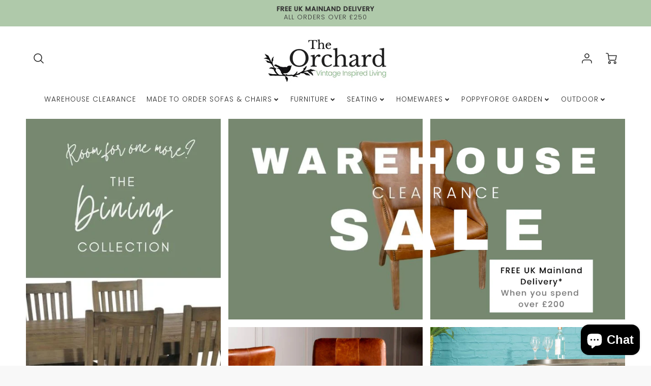

--- FILE ---
content_type: text/html; charset=utf-8
request_url: https://theorchardhomeandgifts.com/?xProd=1000
body_size: 59118
content:
<!doctype html>
<html class="no-js" lang="en">
<!--[if IE 8]><html class="no-js lt-ie9" lang="en"> <![endif]-->
<!--[if IE 9 ]><html class="ie9 no-js"> <![endif]-->
<!--[if (gt IE 9)|!(IE)]><!--> <html class="no-js" lang="en"> <!--<![endif]-->
<head>
  <!-- Loft Version 2.3.7 -->
  <!-- Basic page needs ================================================== -->
  <meta charset="utf-8">
  <meta http-equiv="X-UA-Compatible" content="IE=edge">
  <meta name="viewport" content="width=device-width,initial-scale=1">
  <meta name="theme-color" content="#292929">  
  <link rel="canonical" href="https://theorchardhomeandgifts.com/">

  
  <link rel="shortcut icon" href="//theorchardhomeandgifts.com/cdn/shop/files/Add_a_subheading.png?crop=center&height=32&v=1614351048&width=32" type="image/png">
  

  <!-- Title and description ================================================== -->
  <title>
    Vintage, Rustic, Unique Furniture, Homewares &amp; Lighting | The Orchard &ndash; The Orchard Home and Gifts
  </title>

  
  <meta name="description" content="Since 2006, The Orchard has been a trusted purveyor of beautiful and unique furniture, lighting, home accessories and garden decor for your home. A family run business, based in the heart of Leicestershire, UK. Step into our world of inspiring interiors and buy with confidence.">
  

  <script>
  /*! loadJS: load a JS file asynchronously. [c]2014 @scottjehl, Filament Group, Inc. (Based on http://goo.gl/REQGQ by Paul Irish). Licensed MIT */
  (function( w ){
    var loadJS = function( src, cb, ordered ){
      "use strict";
      var tmp;
      var ref = w.document.getElementsByTagName( "script" )[ 0 ];
      var script = w.document.createElement( "script" );

      if (typeof(cb) === 'boolean') {
        tmp = ordered;
        ordered = cb;
        cb = tmp;
      }

      script.src = src;
      script.async = !ordered;
      ref.parentNode.insertBefore( script, ref );

      if (cb && typeof(cb) === "function") {
        script.onload = cb;
      }
      return script;
    };
    // commonjs
    if( typeof module !== "undefined" ){
      module.exports = loadJS;
    }
    else {
      w.loadJS = loadJS;
    }
  }( typeof global !== "undefined" ? global : this ));

  /*! loadCSS. [c]2020 Filament Group, Inc. MIT License */
(function(w){
"use strict";
/* exported loadCSS */
var loadCSS = function( href, before, media, attributes ){
  // Arguments explained:
  // `href` [REQUIRED] is the URL for your CSS file.
  // `before` [OPTIONAL] is the element the script should use as a reference for injecting our stylesheet <link> before
  // By default, loadCSS attempts to inject the link after the last stylesheet or script in the DOM. However, you might desire a more specific location in your document.
  // `media` [OPTIONAL] is the media type or query of the stylesheet. By default it will be 'all'
  // `attributes` [OPTIONAL] is the Object of attribute name/attribute value pairs to set on the stylesheet's DOM Element.
  var doc = w.document;
  var ss = doc.createElement( "link" );
  var ref;
  if( before ){
    ref = before;
  }
  else {
    var refs = ( doc.body || doc.getElementsByTagName( "head" )[ 0 ] ).childNodes;
    ref = refs[ refs.length - 1];
  }

  var sheets = doc.styleSheets;
  // Set any of the provided attributes to the stylesheet DOM Element.
  if( attributes ){
    for( var attributeName in attributes ){
      if( attributes.hasOwnProperty( attributeName ) ){
        ss.setAttribute( attributeName, attributes[attributeName] );
      }
    }
  }
  ss.rel = "stylesheet";
  ss.href = href;
  // temporarily set media to something inapplicable to ensure it'll fetch without blocking render
  ss.media = "only x";

  // wait until body is defined before injecting link. This ensures a non-blocking load in IE11.
  function ready( cb ){
    if( doc.body ){
      return cb();
    }
    setTimeout(function(){
      ready( cb );
    });
  }
  // Inject link
    // Note: the ternary preserves the existing behavior of "before" argument, but we could choose to change the argument to "after" in a later release and standardize on ref.nextSibling for all refs
    // Note: `insertBefore` is used instead of `appendChild`, for safety re: http://www.paulirish.com/2011/surefire-dom-element-insertion/
  ready( function(){
    ref.parentNode.insertBefore( ss, ( before ? ref : ref.nextSibling ) );
  });
  // A method (exposed on return object for external use) that mimics onload by polling document.styleSheets until it includes the new sheet.
  var onloadcssdefined = function( cb ){
    var resolvedHref = ss.href;
    var i = sheets.length;
    while( i-- ){
      if( sheets[ i ].href === resolvedHref ){
        return cb();
      }
    }
    setTimeout(function() {
      onloadcssdefined( cb );
    });
  };

  function loadCB(){
    if( ss.addEventListener ){
      ss.removeEventListener( "load", loadCB );
    }
    ss.media = media || "all";
  }

  // once loaded, set link's media back to `all` so that the stylesheet applies once it loads
  if( ss.addEventListener ){
    ss.addEventListener( "load", loadCB);
  }
  ss.onloadcssdefined = onloadcssdefined;
  onloadcssdefined( loadCB );
  return ss;
};
// commonjs
if( typeof exports !== "undefined" ){
  exports.loadCSS = loadCSS;
}
else {
  w.loadCSS = loadCSS;
}
}( typeof global !== "undefined" ? global : this ));

  window.theme = window.theme || {};
  window.theme.scripts = {
    slideshow: {
      src: "//theorchardhomeandgifts.com/cdn/shop/t/11/assets/theme_section_slideshow.js?v=134172075328892515171737649905",
      init: ''
    },
    featured_collection: {
      src: "//theorchardhomeandgifts.com/cdn/shop/t/11/assets/theme_section_featured_collection.js?v=77195575728242050541737649905",
      init: ''
    },
    gallery: {
      src: "//theorchardhomeandgifts.com/cdn/shop/t/11/assets/theme_section_gallery.js?v=88572516005422783541737649905",
      init: ''
    },
    banner: {
      src: "//theorchardhomeandgifts.com/cdn/shop/t/11/assets/theme_section_banner.js?v=88326669242509724581737649905",
      init: ''
    },
    logolist: {
      src: "//theorchardhomeandgifts.com/cdn/shop/t/11/assets/theme_section_logolist.js?v=109539932184444943651737649905",
      init: ''
    },
    blog: {
      src: "//theorchardhomeandgifts.com/cdn/shop/t/11/assets/theme_section_blog.js?v=92213705879922169921737649905",
      init: ''
    },
    recommendations: {
      src: "//theorchardhomeandgifts.com/cdn/shop/t/11/assets/theme_section_recommendations.js?v=92321737222622728591737649905",
      init: ''
    },
    // product_page: {
    //   src: "//theorchardhomeandgifts.com/cdn/shop/t/11/assets/theme_section_product.js?v=2460",
    //   init: ''
    // },
    product_slider: {
      src: "//theorchardhomeandgifts.com/cdn/shop/t/11/assets/theme_feature_product_slider.js?v=24017511744982364671737649905",
      init: ''
    },
    image_zoom: {
      src: "//theorchardhomeandgifts.com/cdn/shop/t/11/assets/theme_feature_image_zoom.js?v=178993938311533284321737649904",
      init: ''
    },
    model_viewer: {
      src: "//theorchardhomeandgifts.com/cdn/shop/t/11/assets/theme_feature_model_viewer.js?v=154779106637219886801737649904",
      init: ''
    },
    newsletter_popup: {
      src: "//theorchardhomeandgifts.com/cdn/shop/t/11/assets/theme_feature_newsletter_popup.js?v=184342474739091174981737649904",
      init: ''
    },
    predictive_search: {
      src: "//theorchardhomeandgifts.com/cdn/shop/t/11/assets/theme_feature_predictive_search.js?v=323809369123337331737649904",
      init: ''
    },
    quickview: {
      src: "//theorchardhomeandgifts.com/cdn/shop/t/11/assets/theme_quickview.js?v=36542766039068989171737649905",
      init: ''
    },
    mobile_menu: {
      src: "//theorchardhomeandgifts.com/cdn/shop/t/11/assets/theme_feature_mobile_menu.js?v=74695280464741136651737649904",
      init: ''
    },
    "scrolling-text":{
      src:"",
      init: ""
    }
  }
</script>

  <style data-shopify>
.wrapper {
      max-width: var(--wrapper--full);
      margin: 0 auto;
      padding: 0 4vw;
    }.wrapper::after, .wrapper__text-templates::after {
    content: '';
    display: table;
    clear: both; 
  }
  .wrapper__text-templates{
    zoom: 1;
    max-width: var(--wrapper--contained);
    margin: 0 auto;
    padding: 0 4vw;
  }
  #preloader {
    position: fixed;
    top:0;
    left:0;
    right:0;
    bottom:0;
    background-color:var(--color_body_bg);
    z-index:99999;
    display: flex;
    justify-content: center;
    align-items: center;
  }
  </style>


<link rel="preconnect" href="https://fonts.shopifycdn.com" crossorigin>

  <!-- Helpers ================================================== -->
  <style data-shopify>@font-face {
  font-family: Poppins;
  font-weight: 300;
  font-style: normal;
  font-display: swap;
  src: url("//theorchardhomeandgifts.com/cdn/fonts/poppins/poppins_n3.05f58335c3209cce17da4f1f1ab324ebe2982441.woff2") format("woff2"),
       url("//theorchardhomeandgifts.com/cdn/fonts/poppins/poppins_n3.6971368e1f131d2c8ff8e3a44a36b577fdda3ff5.woff") format("woff");
}

  @font-face {
  font-family: Poppins;
  font-weight: 500;
  font-style: normal;
  font-display: swap;
  src: url("//theorchardhomeandgifts.com/cdn/fonts/poppins/poppins_n5.ad5b4b72b59a00358afc706450c864c3c8323842.woff2") format("woff2"),
       url("//theorchardhomeandgifts.com/cdn/fonts/poppins/poppins_n5.33757fdf985af2d24b32fcd84c9a09224d4b2c39.woff") format("woff");
}

  @font-face {
  font-family: Poppins;
  font-weight: 400;
  font-style: normal;
  font-display: swap;
  src: url("//theorchardhomeandgifts.com/cdn/fonts/poppins/poppins_n4.0ba78fa5af9b0e1a374041b3ceaadf0a43b41362.woff2") format("woff2"),
       url("//theorchardhomeandgifts.com/cdn/fonts/poppins/poppins_n4.214741a72ff2596839fc9760ee7a770386cf16ca.woff") format("woff");
}
 
  :root {
  /* Base units */
    --padding-unit-xl: 80px;
    --padding-unit-l: 60px;
    --padding-unit-m: 45px;
    --padding-unit-s: 30px;
    --padding-unit-xs: 15px;

  /* Padding Combos */
  --padding-standard: 45px 60px;

  /* Wrapper options */
  --wrapper--contained: 1400px;
  --wrapper--full: 1920px;


  /*================ Typography ================*/
      /* Fonts */
      --headingFontStack: Poppins, sans-serif;
      --headingFontWeight: 500;
      --headingFontStyle: normal;
      --headerLineHeight: 1.3em;
        
      --subheaderFontStack: Poppins, sans-serif;
      --subheaderFontWeight: 400;
      --subheaderFontStyle: normal;
  
      --bodyFontStack: Poppins, sans-serif;
      --bodyFontWeight: 300;
      --bodyFontStyle: normal;

      --bodyFontWeight--bold: 700;
  
      --ajax-loader-gif: url('//theorchardhomeandgifts.com/cdn/shop/t/11/assets/ajax-loader.gif?v=166394360676579700211737649903');

  
      /* Font Size */
      --baseSizeMain: 16px;
      --nav-font-size: 0.889rem;    
      --input_style: uppercase;
      --baseFontSize: 1rem;

      --header1: 2.441rem;
      --header2: 1.953rem;
      --header3: 1.25rem;
      --header4: 1.25rem;
      --header5: 1rem;
      --header6: 0.8rem;
      --smallDetail: 0.9rem;
      --smallerDetail: 0.7rem;

      --baseLineHeight: 1.5em;

      --header2-mobile: 1.728rem;

      --font-heading-scale: 1;
      --font-body-scale: 1;
  
      /* Collection */
      --collection-product-overlay: 0.25;
  
      /* SVG */
      --lifestyle1-svg: url(//theorchardhomeandgifts.com/cdn/shop/t/11/assets/lifestyle-1.svg?v=8338176680261399321737649904);
  
      /* Placeholder Images */
      --mobile-hero-img: url(//theorchardhomeandgifts.com/cdn/shop/t/11/assets/mobile-hero.jpg?v=2460);  
      --placeholder-blog: url(//theorchardhomeandgifts.com/cdn/shop/t/11/assets/placeholder-blog.png?v=6514859711069742851737649904);  
      
      /* Logo */
      --logo_max_width: 150;
  
      /*================ Colors ================*/
  
      --white: #fff;
      --black: #000;
      --color_primary: #292929; 
      --color_primary_subdued: rgba(41, 41, 41, 0.1);
      --color_primary_background_active: rgba(41, 41, 41, 0.8);
      --color_primary_placeholder: rgba(41, 41, 41, 0.08);
      --color_accent: #afc9aa;
      --color_accent_subdued: rgba(175, 201, 170, 0.8);
      --color_secondary_header: #ffffff;
      --color_secondary_accent: #bfbaba;
      --color_secondary_accent_inverse: #282828;
      --color_secondary_accent_subdued: rgba(191, 186, 186, 0.2);
      --color_secondary_accent_80: rgba(191, 186, 186, 0.8);
      --select_dropdown_color: rgba(0,0,0,0);
      --color_article_social_link: #232323;
  
      --colorTextBody: #282828;
      --color_body_text_rgb: #282828;
      --color_body_text_subdued: rgba(40, 40, 40, 0.1);
      --colorPrimary: #292929;
      --color_primary_rgb: #292929;
      --color-base-text: 40, 40, 40;
      --colorLink: #afc9aa;
      --card_bg: #ffffff;
      --card-bg-rgb: 255, 255, 255;
      --card-bg-color-alpha-8: rgba(255, 255, 255, 0.84);
      --card_shadow: 0,0,0,0;
      /* --card_shadow_size: 0px 6px 15px 0px; */
      --card_shadow_size: -1px 14px 50px -10px;


      --dropdown_shadow: -6px 27px 19px -10px rgba(0,0,0,0.10);

      /* Accessible Colors */
      --input_active_background: #ECECEC;
      --input_active_text: #282828;
      --input_active_placeholder: #f35454;

      /* Collection filter colors */
      --filter_group_background_rgb: rgb(255, 255, 255);
      --filter_group_background: #fff;
      --filter_group_content: #282828;
      --filter_group_content_rgb: rgba(40, 40, 40, 0.2);

      --test_filter_background: rgb(40, 40, 40);

      /* Header Colors */
      --promo_text: #333333;
      --promo_bg: #afc9aa;
      --promo_text_link: #1990c6;
      --mega_dropdown_bg: #ffffff;
      --mega_dropdown_bg_alpha: rgba(255, 255, 255, 0.2);
      --mega_dropdown_bg_alpha_0: rgba(255, 255, 255, 0);
      --mega_dropdown_links: #292929;
      --mega_dropdown_links_alpha: rgba(41, 41, 41, 0.05);
      --mega_dropdown_links_8: rgba(255, 255, 255, 0.8);
      --color_mobile_links: #292929; 
      --color_mobile_links_border: rgba(41, 41, 41, 0.8);
      --color_mobile_bg: #ffffff;
      --color_newsletter_content: #292929;
      --color_newsletter_content_subdued: rgba(41, 41, 41, 0.2);
      --color_newsletter_background: #ffffff;
      --color_newsletter_border: #e2e2e2;
      --search_border_color: #e6e6e6;
      --header_crossborder_content: rgb(41, 41, 41);
      --header_crossborder_background: #ececec;
      --mobile_crossborder_content: rgb(41, 41, 41);
      --mobile_crossborder_background: #ececec;
    
      /* Navbar Colors*/
      --navbar_background_color: #ffffff;
      --navbar_link_color: #292929;
      --navbar_link_color_alpha: rgba(41, 41, 41, 0.2);

      /* Search Popup Colors */
      --search_popup_bg: #ececec;
      --search_popup_input_bg: #FFFFFF;
      --search_popup_input_text: #282828;
      --search_popup_body_text: #282828;
      --search_popup_product_background: #ffffff;
      --search_product_hover: #f8f8f8;
      --search_overlay_color: rgba(41, 41, 41, 0.2);
      
      /* Footer Colors*/
      --color_subfooter_text: #292929;
      --footer_crossborder_content: #ffffff;
      --footer_crossborder_background: rgba(0,0,0,0);
      --color_footer_text: #292929;
      --color_footer_bg: #f8f8f8;
      --color_subfooter_bg: #ffffff;
      --color_footer_social_link: #292929;
      --color_footer_social_link_mobile: #1990c6;
  
      /* Ad Colors*/
      --collection_ad_color: ;
      --collection-ad-color-background: #252525;
  
      /* Body Colors*/
      --color_body_bg: #f8f8f8;
      --color_body_bg_5: rgba(248, 248, 248, 0.05);
      --color_body_bg_25: rgba(248, 248, 248, 0.25);
      --color_body_bg_secondary: #ffffff;
      --color_body_bg_tertiary: #ececec;
      --color_body_text: #282828;
      --color_body_text_05: rgba(40, 40, 40, 0.05);
      --color_body_text_25: rgba(40, 40, 40, 0.25);
      --color_body_text_55: rgba(40, 40, 40, 0.55);
      --color_body_input_bg: rgba(40, 40, 40, 0.05);
      --color_body_text_border: rgba(40, 40, 40, 0.6);
      --color_body_text-80: rgba(40, 40, 40, 0.8);
      --color_body_text-90: rgba(40, 40, 40, 0.95);
      --color_body_text-97: rgba(40, 40, 40, 0.97);
      
      --color_border:  rgba(40, 40, 40, 0.8);

      /* Buttons */
      --button_border_radius: 0px;
      --button_text_transform: uppercase;
      --btn-style: ;
      --button_case: true;  
      --btn_primary_text_color: #ffffff;
      --btn_background_color: #667563;
      --mobile_top_button_text: #292929;
      --color_btn_background_hover: #afc9aa;
      --color_btn_text_hover: #333333;
  
      /* Swatch Colors */
      --color_swatches_btn: #ffffff;
      --color_swatches_text: #232323;
      --color_swatches_border: #d0d0d0;
  
      /* Badges */
      --sold_badge_color: #a3a3a3;
      --sold_badge_color_text: #ffffff;
      --sale_badge_color: #afc9aa;
      --sale_badge_color_text: #ffffff;
  
      /* Event colors*/
      --cart_error: #ff6d6d;
      --cart_success: #afc9aa;

      /* Standard elements */
      --article_gap: 5vw;
      --article_text_width: 75%;
      --article_sidebar_width: 25%;
      
      /* Standard Dawn Colors */
      --color-background: var(--filter_group_background);
      --color-foreground: 40, 40, 40;

      /* Standard Dawn Animations */
      --duration-short: 100ms;
      --duration-default: 200ms;
      --duration-long: 500ms;
  }

  @media screen and (max-width: 1399px){
    :root{
      --article_text_width: 100%;
      --article_sidebar_width: 100%;
    }
  }

</style> 
  <!-- /snippets/resource__social-meta-tags.liquid -->




<meta property="og:site_name" content="The Orchard Home and Gifts">
<meta property="og:url" content="https://theorchardhomeandgifts.com/">
<meta property="og:title" content="Vintage, Rustic, Unique Furniture, Homewares &amp; Lighting | The Orchard">
<meta property="og:type" content="website">
<meta property="og:description" content="Since 2006, The Orchard has been a trusted purveyor of beautiful and unique furniture, lighting, home accessories and garden decor for your home. A family run business, based in the heart of Leicestershire, UK. Step into our world of inspiring interiors and buy with confidence.">


  
  



<meta name="twitter:card" content="summary_large_image">
<meta name="twitter:title" content="Vintage, Rustic, Unique Furniture, Homewares &amp; Lighting | The Orchard">
<meta name="twitter:description" content="Since 2006, The Orchard has been a trusted purveyor of beautiful and unique furniture, lighting, home accessories and garden decor for your home. A family run business, based in the heart of Leicestershire, UK. Step into our world of inspiring interiors and buy with confidence.">


  <!-- Initial CSS ================================================== -->
  <style data-shopify>
.site-header {
    background-color: #ffffff;
}
.pre-header__wrapper {
    display: grid;
    max-width: 1920px;
    margin: 0 auto;
    padding: 10px 4%;
    row-gap: 15px;
}
.pre-header__wrapper {
    grid-template-columns: minmax(200px, max-content) auto;
}
.pre-header__wrapper .crossborder__form {
    justify-content: flex-end;
}
.pre-header__links {
    display: flex;
    flex-wrap: wrap;
    align-items: center;
    justify-content: flex-start;
}
.pre-header__single-link {
    font-size: 0.9rem;
    padding-right: 30px;
}
.header__content-wrapper {
    width: 100%;
    z-index: 5000;
    position: relative;
}
.site-header__logo--left {
    margin: 0;
}
@media screen and (min-width: 769px) {
    .header__wrapper {
        column-gap: 10px;
    }
    .header__wrapper--left {
        /*grid-template-columns: minmax(150px, 300px) auto minmax(150px, 300px);*/
    }
    .header__wrapper--left-below {
        grid-template-columns: 1fr 1fr;
    }
    .header__wrapper--left-below .header__nav {
        grid-row-start: 2;
        grid-column-end: span 3;
    }
    .header__wrapper--center {
        grid-template-columns: 1fr minmax(100px, min-content) 1fr;
    }
    .header__wrapper--center .header__logo {
        grid-column: 2;
        grid-row: 1;
    }
    .header__wrapper--center .header__nav {
        grid-column: 1;
        grid-row: 1;
    }
    .header-icons {
        grid-column: 3;
        grid-row: 1; 
    }
    .header__wrapper--center-below {
        grid-template-columns: 1fr 1fr 1fr;
    }
    .header__wrapper--center-below .header__logo {
        grid-row: 1;
        grid-column: 2;
        justify-content: center;
    }
    .header__wrapper--center-below .header__nav {
        grid-row-start: 2;
        grid-column-end: span 3;
        justify-content: center;
    }
    .header__wrapper--center-below .header__crossborder {
        grid-column: 1;
        grid-row: 1;
    }
}
@media screen and (max-width: 768px) {
    .header__wrapper {
        grid-template-columns: 1fr minmax(100px, max-content) 1fr;
    }
    .header__logo {
        width: 100%;
        margin: 0 auto;
    }
}
.header__logo {
    z-index: 500;
    display: flex;
    position: relative;
}
.header__logo--center-below {
    margin: 0 auto;
}
.header__logo img {
    max-width: 100%;
    height: auto;
    max-height: 100%;
}
.header__logo-title {
    margin: 0;
    width: 100%;
    display: flex;
    align-items: center;
}
.header__logo-title--center,
.header__logo-title--center-below {
    justify-content: center;
}
.header__logo-text {
    white-space: nowrap;
    display: inline-block;
    color: var(--navbar_link_color);
    visibility: visible;
}
.site-header__cart-toggle {
    display: inline-block;
}
.site-header__search {
    display: inline-block;
    max-width: 400px;
    width: 100%;
}
.header__crossborder {
    display: flex;
    align-items: center;
}
.header__nav {
    display: -webkit-box;
    display: -ms-flexbox;
    display: flex;
    align-items: center;
    -webkit-box-align: center;
    -ms-flex-align: center;
    align-self: center;
    font-weight: 600;
}
.header__nav--left {
    justify-content: center;
}
.header__wrapper--left .header__nav {
    flex: 1 1 auto;
}
nav {
    height: 100%;
}
.site-nav {
    display: flex;
    flex-wrap: wrap;
    align-items: center;
    height: 100%;
    cursor: default;
    margin: 0;
}
.site-nav__arrow-right {
    display: flex;
    align-items: center;
}
.site-nav.multinav {
    height: auto;
}
.site-header .site-nav > li > a {
    height: 100%;
    display: flex;
    align-items: center;
}
.main-menu--sticky-true {
    max-height: 75vh;
}
.single-menu-container { 

height: auto;
background:
/* Shadow covers */
linear-gradient(#ffffff 30%, rgb(255, 255, 255)),
linear-gradient(rgb(255, 255, 255), #ffffff 70%) 0 100%,

/* Shadows */
radial-gradient(farthest-side at 50% 0, rgba(255, 255, 255, 0.2), rgba(255, 255, 255, 0)),
radial-gradient(farthest-side at 50% 100%, rgba(255, 255, 255, 0.2), rgba(255, 255, 255, 0)) 0 100%;
background:
/* Shadow covers */
linear-gradient(#ffffff 30%, rgb(255, 255, 255)),
linear-gradient(rgb(255, 255, 255), #ffffff 70%) 0 100%,

/* Shadows */
linear-gradient(to top, rgba(41, 41, 41, 0.2), rgba(255, 255, 255, 0)) 50% 100%;
background-repeat: no-repeat; 
background-color: #ffffff;
background-size: 100% 30px, 100% 30px, 100% 20px, 100% 20px;

/* Opera doesn't support this in the shorthand */
background-attachment: local, local, scroll, scroll;
}
.header-icons {
    display: -webkit-box;
    display: -ms-flexbox;
    display: flex;
    -webkit-box-pack: end;
    -ms-flex-pack: end;
    justify-content: flex-end;
}
.header-icons img {
    height: 30px;
    padding-left: 15px;
}
.header-icons a.cart-wrapper {
    display: inline-block;
}
.header__individual-icon {
    width: 50px;
    height: 100%;
}
.header__search-container{
  position: relative;
  height: 50px;
  display: flex;
  align-self: center;
}
@media screen and (min-width: 769px) and (max-width: 1080px) {
    .header__wrapper {
        grid-gap: 20px;
    }
    .header__wrapper--left {
        grid-template-columns: minmax(100px, max-content) auto;
    }
}
@media screen and (max-width: 768px) {
    .header__mobile-wrapper {
        display: grid;
        grid-template-columns: 1fr 2fr 1fr;
    }
}
.header__mobile-logo {
    display: flex;
    justify-content: center;
}
.mobile-header__icon {
    display: flex;
    justify-content: flex-end;
    align-items: center;
}
.mobile-header__icon a {
    display: flex;
    justify-content: flex-end;
    align-items: center;
}
.main-menu-dropdown {
    display: none;
    position: absolute;
    width: 100%;
    left: 0;
    margin: 0;
    z-index: 2000;
    padding: 20px 4%;
}
.nav-hover .main-menu-dropdown--promotion {
    grid-template-columns: minmax(50%, 100%) minmax(min-content, 300px);
    grid-gap: 30px;
}
.side-end--all-single {
    display: grid;
    grid-template-columns: repeat(auto-fit, minmax(150px, 1fr));
}
.main-menu-dropdown .single-drop-arrow{
    display: none;
}
.main-menu-dropdown .main-nav-wrap {
    display: grid;
    grid-template-columns: repeat(auto-fit, minmax(150px, 1fr));
    grid-gap: 30px;
}
.site-nav__dropdown {
    list-style: none;
    margin: 0;
}
.site-nav__dropdown--side-end {
    display: grid;
    grid-template-columns: minmax(150px, 200px) minmax(min-content, auto);
}
.site-nav__dropdown--all-single {
    display: grid;
}
.side-end--all-single {
    display: grid;
    grid-template-columns: repeat(auto-fit, minmax(150px, 1fr));
}
.site-nav__grandchild {
    list-style: none;
    margin: 0;
    font-weight: 300;
}
.site-nav__grandchild-link {
    margin: 0;
}
.single-dropdown {
    display: none;
}
.nav-hover .single-dropdown,
.nav-hover .single-menu-dropdown {
    display: flex;
    display: -ms-flexbox;
    justify-content: space-between;
    border-radius: 5px;
}
.single-dropdown {
    border-radius: 0 5px 5px 5px;
    position: absolute;
    background-color: {
    }
}
.single-dropdown .grandchild-link,
.single-dropdown .main-nav-wrap {
    padding: 15px;
}
.mobile-nav__group {
    display: grid;
    grid-template-columns: 1fr;
    width: 100%;
    position: absolute;
    list-style: none;
    top: 0;
    margin: 0;
}
.mobile-nav__header {
    display: flex;
    justify-content: flex-start;
    align-items: center;
    flex-wrap: wrap;
    margin-bottom: 30px;
}
.mobile-nav__header-title {
    margin: 0;
}
.mobile-nav__header-title--main {
    padding: 0 12.5%;
}
.mobile-nav__link,
.mobile-nav__toggle-open {
    width: 100%;
    display: flex;
    justify-content: space-between;
    align-items: center;
    padding: 5px 12.5%;
}
.mobile-nav__link {
    font-size: 1.1rem;
}
.mobile-nav__parent {
    position: absolute;
    top: 60px;
}
.mobile-nav__parent--level2-open {
    transform: translate3d(-100%, 0, 0);
}
.mobile-nav__parent--level3-open {
    transform: translate3d(-200%, 0, 0);
}
.mobile-nav__child {
    right: -100%;
    transform: translate3d(-100%, 0, 0);
    display: none;
}
.mobile-nav__child--open {
    right: -100%;
    display: grid;
}
.mobile-nav__grandchild {
    right: -100%;
    transform: translate3d(-100%, 0, 0);
    display: none;
}
.mobile-nav__group--closed-right {
    position: absolute;
    right: -100%;
    display: none;
}
.mobile-nav__group--open {
    display: block;
}
.mobile-nav__group--exit-to-left {
    transform: translate3d(-100%, 0, 0);
    transition: all 0.6s cubic-bezier(0.57, 0.06, 0.05, 0.95);
}
.mobile-nav__group--exit-to-right {
    transform: translate3d(100%, 0, 0);
    transition: all 0.6s cubic-bezier(0.57, 0.06, 0.05, 0.95);
}
.mobile-nav__group--enter-from-right {
    transform: translate3d(0, 0, 0);
    transition: all 0.6s cubic-bezier(0.57, 0.06, 0.05, 0.95);
}
.mobile-nav__group--enter-from-left {
    transform: translate3d(0, 0, 0);
    transition: all 0.6s cubic-bezier(0.57, 0.06, 0.05, 0.95);
}

</style>
  
<style data-shopify>
html{
  line-height: calc(1em + .5vw);
}
.hidden {
  display: none !important;
}

.visibility-hidden {
  visibility: hidden;
}
  loft-collection-filters-form, loft-drawer, loft-facet-checkbox, loft-filter-group, loft-product-tabs, loft-pickup-availability, loft-pickup-availability-preview{
    visibility: hidden;
  }
  .hydrated{
    visibility: inherit;
  }
  .shopify-section-app .shopify-app-block{
    margin: 0 0 15px 0;
  }
  .shopify-section-app .shopify-app-block:first-child{
    max-width: var(--wrapper--full);
    margin: 0 auto;
    padding: 0 4vw;
  }
  @media screen and (min-width: 769px){
    .shopify-section-app .shopify-app-block:first-child{
      margin: 30px auto;
    }
  }
  @media screen and (max-width: 768px){
    .shopify-section-app.shopify-app-block:first-child{
      margin: 15px auto;
    }
  }

  .section__standard-spacing--none{
    padding: 0;
  }
  img.lazyload:not([src]) {
	  visibility: hidden;
  }
  .section-background--background_primary{
    background-color: var(--color_body_bg);
  }
  .section-background--background_secondary{
    background-color: var(--color_body_bg_secondary);
  }
  .section-background--background_tertiary{
    background-color: var(--color_body_bg_tertiary);
  }
  .test-wrapper{
    display: grid;
    flex-wrap: wrap;
    /* grid-template-columns: repeat(2, minmax(min(100%, 500px), 1fr)); */
    /* grid-template-columns: 1fr 1fr; */
    /* grid-template-columns: repeat(auto-fit, minmax(min(100%, 900px), 1fr)); */
    /* grid-template-rows: repeat(auto-fit, minmax(50px, 1fr)); */
    /* grid-template-rows: repeat(auto-fill, minmax(min(100px, 100%), auto)); */
    grid-column-gap: 20px;
  }
  .section-product-template{
    grid-row-start: span 4;
  }
  .test-wrapper .dynamic__section{
    /* grid-column-start: span 2; */
  }
  .footer__block-wrapper{
    margin: 0 auto;
    max-width: 1920px;
  }

  .section__standard-spacing--bottom{
    padding-bottom: calc(5 * 0.5vw);
  }
  @media screen and (min-width: 769px){
    .section__standard-spacing--small{
      padding: 15px 0;
    }
    .section__standard-spacing--medium{
      padding: 30px 0;
    }
    .section__standard-spacing--large{
      padding: 45px 0;
    }
    .footer__block-wrapper{
      padding: 30px 4%;
    }
  }
  @media screen and (max-width: 768px){
    .section__standard-spacing--small{
      padding: 5px 0;
    }
    .section__standard-spacing--medium{
      padding: 15px 0;
    }
    .section__standard-spacing--large{
      padding: 30px 0;
    }
    .footer__block-wrapper{
      padding: 0 4%;
    }
  }
  @media screen and (min-width: 1000px){
    .test-wrapper{
      /* grid-template-columns: 50% 50%; */
      grid-template-columns: minmax(var(--product_image_width)) minmax(var(--product_description_width));
    }
    /* .test-wrapper .product-template__child-section:not(:first-child){
      grid-column-start: 2;
    } */
    .product-template__images{
      grid-row-start: span 4;
    }
    .test-wrapper .product-template__child-section{
      padding: 0 4vw 0 2vw;
    }
    .test-wrapper .product-template__child-section:first-child{
      padding: 0 2vw 0 4vw;
    }
    .test-wrapper .dynamic__section{
      grid-column-start: span 2;
    }
  }
  @media screen and (max-width: 999px){
    .test-wrapper{
      grid-template-columns: 100%;
    }
    .test-wrapper .product-template__child-section{
      padding: 0 4vw;
    }
  }
  .lazyloading {
    opacity: 0;
    transition: opacity 0.3s;
  }
img.lazyload:not([src]) {
    visibility: hidden;
}
html {
    font-size: var(--baseSizeMain);
    font-family: var(--bodyFontStack);
    font-weight: var(--bodyFontWeight);
    -webkit-font-smoothing: antialiased;
    -webkit-text-size-adjust: 100%;
    color: var(--colorTextBody);
    line-height: 1.3;
    letter-spacing: 0.06rem;
}
.supports-fontface .icon-fallback-text .fallback-text,
.visually-hidden {
    position: absolute;
    overflow: hidden;
    clip: rect(0 0 0 0);
    height: 1px;
    width: 1px;
    margin: -1px;
    padding: 0;
    border: 0;
}
.section__overflow--hidden{
  overflow: hidden;
}
.list-unstyled {
  margin: 0;
  padding: 0;
  list-style: none;
}
summary {
  cursor: pointer;
  list-style: none;
  position: relative;
}
.h1, .h2, .h3, .h4, .h5, h6, h1, h2, h3, h4, h5, h6{
  letter-spacing: calc(var(--font-heading-scale) * .06rem);
}
.h1,
.h2,
h1,
h2 {
    display: block;
    font-family: var(--headingFontStack);
    font-weight: var(--headingFontWeight);
    margin: 0 0 10px;
    line-height: var(--headingLineHeight);
    color: var(--colorPrimary);
}
.h1 a,
.h2 a,
h1 a,
h2 a {
    text-decoration: none;
    font-weight: inherit;
    color: var(--colorPrimary);
}
.h3,
h3 {
    display: block;
    font-weight: var(--subheaderFontWeight);
    font-family: var(--subheaderFontStack);
    font-style: var(--subheaderFontStyle);
    margin: 0 0 15px;
    line-height: var(--headerLineHeight);
    color: var(--colorPrimary);
}
.h3 a,
h3 a {
    text-decoration: none;
    font-weight: inherit;
    color: var(--colorPrimary);
}
.h4,
h4 {
    display: block;
    font-weight: var(--headingFontWeight);
    font-family: var(--headingFontStack);
    font-style: var(--headingFontStyle);
    margin: 0 0 10px;
    line-height: var(--headingLineHeight);
    color: var(--colorPrimary);
}
.h4 a,
h4 a {
    text-decoration: none;
    font-weight: inherit;
    color: var(--colorPrimary);
}
.h5,
h5 {
    display: block;
    font-family: var(--headingFontStack);
    font-weight: var(--headingFontWeight);
    text-transform: var(--button_text_transform);
    line-height: var(--headingLineHeight);
    color: var(--colorPrimary);
    margin: 0 0 15px;
}
.h5 a,
h5 a {
    text-decoration: none;
    font-weight: inherit;
    color: var(--colorPrimary);
}
.h5 a:hover,
h5 a:hover {
    color: var(--colorLink);
}
.h6,
h6 {
    display: block;
    font-family: var(--headingFontStack);
    line-height: var(--headingLineHeight);
    font-weight: var(--headingFontWeight);
    text-transform: var(--button_text_transform);
    color: var(--colorPrimary);
    margin: 0 0 5px;
}
.h6 a,
h6 a {
    text-decoration: none;
    font-weight: inherit;
    color: var(--colorPrimary);
    text-transform: var(--button_text_transform);
}

.section__standard-spacing--full--section-header {
  padding: 0 0 15px 0;
}
.caption-large{
  font-size: var(--smallDetail);
}
.caption{
  font-size: var(--smallerDetail);
}
@media screen and (min-width: 769px) {
    .h1,
    h1 {
        font-size: 2.441rem;
    }
    .h2,
    h2 {
        font-size: 1.953rem;
    }
    .h3,
    h3 {
        font-size: 1.25rem;
    }
    .h4,
    h4 {
        font-size: 1.25rem;
    }
    .h5,
    h5 {
        font-size: 1rem;
    }
    .h6,
    h6 {
        font-size: 0.8rem;
    }
}
@media screen and (max-width: 768px) {
    .h1,
    h1 {
        font-size: 2.074rem;
    }
    .h2,
    h2 {
        font-size: 1.728rem;
    }
    .h3,
    h3 {
        font-size: 1.2rem;
    }
    .h4,
    h4 {
        font-size: 1.2rem;
    }
    .h5,
    h5 {
        font-size: 1rem;
    }
    .h6,
    h6 {
        font-size: 0.833rem;
    }
}
@media screen and (max-width: 480px) {
    .section__standard-margin {
        margin-bottom: 15px;
    }
}
@media screen and (min-width: 481px) and (max-width: 1180px) {
    .section__standard-margin {
        margin-bottom: 15px;
    }
}
@media screen and (min-width: 1181px) {
    .section__standard-margin {
        margin-bottom: 30px;
    }
}
.element__interior-padding--small-card-image {
    padding: 0;
}
.element__interior-padding--small-card-text {
    padding: 0;
}
.element__exterior-padding--small-card {
    padding: 15px;
}
.standard__element-spacing--right-small {
    margin-right: 10px;
    margin-bottom: 10px;
}
.section__standard-spacing--sides {
    padding: 0 1%;
}
.section__standard-spacing--top {
  padding: 45px 0 0 0;
}
@media screen and (max-width: 480px) {
    .section__standard-spacing {
        padding: 5% 10%;
    }
    .section__standard-spacing--internal {
        padding: 5% 10%;
    }
    .section__standard-spacing--internal-wide {
        padding: 10%;
    }
    .section__standard-spacing--internal-small {
        padding: 10%;
    }
    .section__standard-spacing--even {
        padding: 30px;
    }
    .section__standard-spacing--even-medium {
        padding: 15px;
    }
    .section__standard-spacing--even-small {
        padding: 15px;
    }
    .section__standard-spacing--even-small-sides {
        padding: 0 15px;
    }
    .section__standard-spacing--top-bottom {
        padding: 30px 0 30px 0;
    }
    .section__standard-spacing--top-bottom-small {
      padding: 1rem 0 1rem 0;
    }
    .section__standard-spacing--sides-bottom {
        padding: 0 15px 15px 15px;
    }
    .section__standard-spacing--top-sides--section-header {
        padding: 30px 15px 0 15px;
    }
}
@media screen and (max-width: 768px) {
    .section__unique-spacing--lg-sm {
        padding: 1%;
    }
    .section__standard-spacing {
        padding: 30px;
    }
    .section__unique-spacing--fp-photo {
        padding: 1%;
    }
    .section__unique-spacing--fp-description {
        padding: 30px 10%;
    }
    .section__standard-offset {
        padding: 7.5px;
    }
}
@media screen and (min-width: 769px) {
    .section__standard-offset {
        padding: 15px;
    }
}
@media screen and (min-width: 769px) and (max-width: 1180px) {
    .section__unique-spacing--lg-sm {
        padding: 30px;
    }
    .section__standard-spacing {
        padding: 40px;
    }
    .section__unique-spacing--fp-photo {
        padding: 3%;
    }
    .section__unique-spacing--fp-description {
        padding: 3%;
    }
}
@media screen and (min-width: 481px) and (max-width: 1180px) {
    .section__standard-spacing--internal {
        padding: 5% 10%;
    }
    .section__standard-spacing--internal-small {
        padding: 10%;
    }
    .section__standard-spacing--even {
        padding: 30px;
    }
    .section__standard-spacing--even-medium {
        padding: 30px;
    }
    .section__standard-spacing--even-small {
        padding: 15px;
    }
    .section__standard-spacing--even-small-sides {
        padding: 0 15px;
    }
    .section__standard-spacing--top-bottom {
        padding: 30px 0 30px 0;
    }
    .section__standard-spacing--top-bottom-small {
      padding: 1rem 0 1rem 0;
    }
    .section__standard-spacing--sides-bottom {
        padding: 0 30px 30px 30px;
    }
    .section__standard-spacing--top-sides--section-header {
        padding: 30px 15px 0 15px;
    }
}
@media screen and (min-width: 1181px) {
    .section__unique-spacing--lg-sm {
        padding: 60px;
    }
    .section__standard-spacing {
        padding: var(--padding-standard);
    }
    .section__standard-spacing--internal {
        padding: 10%;
    }
    .section__standard-spacing--internal-small {
        padding: 10%;
    }
    .section__unique-spacing--fp-photo {
        padding: 5%;
    }
    .section__unique-spacing--fp-description {
        padding: 5%;
    }
    .section__standard-spacing--even {
        padding: 60px;
    }
    .section__standard-spacing--even-medium {
        padding: 45px;
    }
    .section__standard-spacing--even-small {
        padding: 30px;
    }
    .section__standard-spacing--even-small-sides {
        padding: 0 30px;
    }
    .section__standard-spacing--top-bottom {
        padding: 45px 0 45px 0;
    }
    .section__standard-spacing--top-bottom-small {
      padding: 1.5rem 0 1.5rem 0;
    }
    .section__standard-spacing--sides-bottom {
        padding: 0 30px 30px 30px;
    }
    .section__standard-spacing--top-sides--section-header {
        padding: 45px 30px 0 30px;
    }
}
.promo-bar__slide:nth-child(n + 2),
.slideshow__slide:nth-child(n + 2) {
    display: none;
}
.flickity-slider .promo-bar__slide,
.flickity-slider .slideshow__slide {
    display: flex;
}
.slideshow__dot-wrapper {
    min-height: 61px;
}
.animations-enabled .section__image-animations--scale {
    transform: scale(1.25) translateZ(0);
    opacity: 0;
}
.animations-enabled .section__load-animations--scale {
    transform: scale(1) translateZ(0);
    opacity: 1;
}

.overflow-hidden-mobile,
.overflow-hidden-tablet {
  overflow: hidden;
}

@media screen and (min-width: 750px) {
  .overflow-hidden-mobile {
    overflow: auto;
  }
}

@media screen and (min-width: 990px) {
  .overflow-hidden-tablet {
    overflow: auto;
  }
}
.rating {
  display: inline-block;
  margin: 0;
}

.product .rating-star {
  --letter-spacing: 0.8;
  --font-size: 1.7;
}
.product-loop-element__reviews{
  padding:initial;
}
.rating-star {
  --letter-spacing: 0.1;
  --font-size: 1.1;
}

.rating-star {
  --percent: calc(
    (
        var(--rating) / var(--rating-max) + var(--rating-decimal) *
          var(--font-size) /
          (var(--rating-max) * (var(--letter-spacing) + var(--font-size)))
      ) * 100%
  );
  letter-spacing: calc(var(--letter-spacing) * 1rem);
  font-size: calc(var(--font-size) * 1rem);
  line-height: 1;
  display: inline-block;
  font-family: Times;
  margin: 0;
}

.rating-star::before {
  content: '★★★★★';
  background: linear-gradient(
    90deg,
    var(--color-icon) var(--percent),
    rgba(var(--color-foreground), 0.15) var(--percent)
  );
  -webkit-background-clip: text;
}

.rating-text {
  display: none;
}

.rating-count {
  display: inline-block;
  margin: 0;
}

@media (forced-colors: active) {
  .rating {
    display: none;
  }

  .rating-text {
    display: block;
  }
}


</style>

<script>window.performance && window.performance.mark && window.performance.mark('shopify.content_for_header.start');</script><meta name="google-site-verification" content="1eWMBf9jWeQMMrwc9NArJZRcLtCStVJMW-kVHeChOos">
<meta id="shopify-digital-wallet" name="shopify-digital-wallet" content="/48446144661/digital_wallets/dialog">
<meta name="shopify-checkout-api-token" content="e7f537d3af2a707b3d2112db0fd63043">
<meta id="in-context-paypal-metadata" data-shop-id="48446144661" data-venmo-supported="false" data-environment="production" data-locale="en_US" data-paypal-v4="true" data-currency="GBP">
<script async="async" src="/checkouts/internal/preloads.js?locale=en-GB"></script>
<link rel="preconnect" href="https://shop.app" crossorigin="anonymous">
<script async="async" src="https://shop.app/checkouts/internal/preloads.js?locale=en-GB&shop_id=48446144661" crossorigin="anonymous"></script>
<script id="apple-pay-shop-capabilities" type="application/json">{"shopId":48446144661,"countryCode":"GB","currencyCode":"GBP","merchantCapabilities":["supports3DS"],"merchantId":"gid:\/\/shopify\/Shop\/48446144661","merchantName":"The Orchard Home and Gifts","requiredBillingContactFields":["postalAddress","email","phone"],"requiredShippingContactFields":["postalAddress","email","phone"],"shippingType":"shipping","supportedNetworks":["visa","maestro","masterCard","amex","discover","elo"],"total":{"type":"pending","label":"The Orchard Home and Gifts","amount":"1.00"},"shopifyPaymentsEnabled":true,"supportsSubscriptions":true}</script>
<script id="shopify-features" type="application/json">{"accessToken":"e7f537d3af2a707b3d2112db0fd63043","betas":["rich-media-storefront-analytics"],"domain":"theorchardhomeandgifts.com","predictiveSearch":true,"shopId":48446144661,"locale":"en"}</script>
<script>var Shopify = Shopify || {};
Shopify.shop = "the-orchard-home-and-gifts.myshopify.com";
Shopify.locale = "en";
Shopify.currency = {"active":"GBP","rate":"1.0"};
Shopify.country = "GB";
Shopify.theme = {"name":"Loft 2025","id":177617895799,"schema_name":"Loft","schema_version":"2.3.7","theme_store_id":846,"role":"main"};
Shopify.theme.handle = "null";
Shopify.theme.style = {"id":null,"handle":null};
Shopify.cdnHost = "theorchardhomeandgifts.com/cdn";
Shopify.routes = Shopify.routes || {};
Shopify.routes.root = "/";</script>
<script type="module">!function(o){(o.Shopify=o.Shopify||{}).modules=!0}(window);</script>
<script>!function(o){function n(){var o=[];function n(){o.push(Array.prototype.slice.apply(arguments))}return n.q=o,n}var t=o.Shopify=o.Shopify||{};t.loadFeatures=n(),t.autoloadFeatures=n()}(window);</script>
<script>
  window.ShopifyPay = window.ShopifyPay || {};
  window.ShopifyPay.apiHost = "shop.app\/pay";
  window.ShopifyPay.redirectState = null;
</script>
<script id="shop-js-analytics" type="application/json">{"pageType":"index"}</script>
<script defer="defer" async type="module" src="//theorchardhomeandgifts.com/cdn/shopifycloud/shop-js/modules/v2/client.init-shop-cart-sync_BT-GjEfc.en.esm.js"></script>
<script defer="defer" async type="module" src="//theorchardhomeandgifts.com/cdn/shopifycloud/shop-js/modules/v2/chunk.common_D58fp_Oc.esm.js"></script>
<script defer="defer" async type="module" src="//theorchardhomeandgifts.com/cdn/shopifycloud/shop-js/modules/v2/chunk.modal_xMitdFEc.esm.js"></script>
<script type="module">
  await import("//theorchardhomeandgifts.com/cdn/shopifycloud/shop-js/modules/v2/client.init-shop-cart-sync_BT-GjEfc.en.esm.js");
await import("//theorchardhomeandgifts.com/cdn/shopifycloud/shop-js/modules/v2/chunk.common_D58fp_Oc.esm.js");
await import("//theorchardhomeandgifts.com/cdn/shopifycloud/shop-js/modules/v2/chunk.modal_xMitdFEc.esm.js");

  window.Shopify.SignInWithShop?.initShopCartSync?.({"fedCMEnabled":true,"windoidEnabled":true});

</script>
<script>
  window.Shopify = window.Shopify || {};
  if (!window.Shopify.featureAssets) window.Shopify.featureAssets = {};
  window.Shopify.featureAssets['shop-js'] = {"shop-cart-sync":["modules/v2/client.shop-cart-sync_DZOKe7Ll.en.esm.js","modules/v2/chunk.common_D58fp_Oc.esm.js","modules/v2/chunk.modal_xMitdFEc.esm.js"],"init-fed-cm":["modules/v2/client.init-fed-cm_B6oLuCjv.en.esm.js","modules/v2/chunk.common_D58fp_Oc.esm.js","modules/v2/chunk.modal_xMitdFEc.esm.js"],"shop-cash-offers":["modules/v2/client.shop-cash-offers_D2sdYoxE.en.esm.js","modules/v2/chunk.common_D58fp_Oc.esm.js","modules/v2/chunk.modal_xMitdFEc.esm.js"],"shop-login-button":["modules/v2/client.shop-login-button_QeVjl5Y3.en.esm.js","modules/v2/chunk.common_D58fp_Oc.esm.js","modules/v2/chunk.modal_xMitdFEc.esm.js"],"pay-button":["modules/v2/client.pay-button_DXTOsIq6.en.esm.js","modules/v2/chunk.common_D58fp_Oc.esm.js","modules/v2/chunk.modal_xMitdFEc.esm.js"],"shop-button":["modules/v2/client.shop-button_DQZHx9pm.en.esm.js","modules/v2/chunk.common_D58fp_Oc.esm.js","modules/v2/chunk.modal_xMitdFEc.esm.js"],"avatar":["modules/v2/client.avatar_BTnouDA3.en.esm.js"],"init-windoid":["modules/v2/client.init-windoid_CR1B-cfM.en.esm.js","modules/v2/chunk.common_D58fp_Oc.esm.js","modules/v2/chunk.modal_xMitdFEc.esm.js"],"init-shop-for-new-customer-accounts":["modules/v2/client.init-shop-for-new-customer-accounts_C_vY_xzh.en.esm.js","modules/v2/client.shop-login-button_QeVjl5Y3.en.esm.js","modules/v2/chunk.common_D58fp_Oc.esm.js","modules/v2/chunk.modal_xMitdFEc.esm.js"],"init-shop-email-lookup-coordinator":["modules/v2/client.init-shop-email-lookup-coordinator_BI7n9ZSv.en.esm.js","modules/v2/chunk.common_D58fp_Oc.esm.js","modules/v2/chunk.modal_xMitdFEc.esm.js"],"init-shop-cart-sync":["modules/v2/client.init-shop-cart-sync_BT-GjEfc.en.esm.js","modules/v2/chunk.common_D58fp_Oc.esm.js","modules/v2/chunk.modal_xMitdFEc.esm.js"],"shop-toast-manager":["modules/v2/client.shop-toast-manager_DiYdP3xc.en.esm.js","modules/v2/chunk.common_D58fp_Oc.esm.js","modules/v2/chunk.modal_xMitdFEc.esm.js"],"init-customer-accounts":["modules/v2/client.init-customer-accounts_D9ZNqS-Q.en.esm.js","modules/v2/client.shop-login-button_QeVjl5Y3.en.esm.js","modules/v2/chunk.common_D58fp_Oc.esm.js","modules/v2/chunk.modal_xMitdFEc.esm.js"],"init-customer-accounts-sign-up":["modules/v2/client.init-customer-accounts-sign-up_iGw4briv.en.esm.js","modules/v2/client.shop-login-button_QeVjl5Y3.en.esm.js","modules/v2/chunk.common_D58fp_Oc.esm.js","modules/v2/chunk.modal_xMitdFEc.esm.js"],"shop-follow-button":["modules/v2/client.shop-follow-button_CqMgW2wH.en.esm.js","modules/v2/chunk.common_D58fp_Oc.esm.js","modules/v2/chunk.modal_xMitdFEc.esm.js"],"checkout-modal":["modules/v2/client.checkout-modal_xHeaAweL.en.esm.js","modules/v2/chunk.common_D58fp_Oc.esm.js","modules/v2/chunk.modal_xMitdFEc.esm.js"],"shop-login":["modules/v2/client.shop-login_D91U-Q7h.en.esm.js","modules/v2/chunk.common_D58fp_Oc.esm.js","modules/v2/chunk.modal_xMitdFEc.esm.js"],"lead-capture":["modules/v2/client.lead-capture_BJmE1dJe.en.esm.js","modules/v2/chunk.common_D58fp_Oc.esm.js","modules/v2/chunk.modal_xMitdFEc.esm.js"],"payment-terms":["modules/v2/client.payment-terms_Ci9AEqFq.en.esm.js","modules/v2/chunk.common_D58fp_Oc.esm.js","modules/v2/chunk.modal_xMitdFEc.esm.js"]};
</script>
<script>(function() {
  var isLoaded = false;
  function asyncLoad() {
    if (isLoaded) return;
    isLoaded = true;
    var urls = ["https:\/\/cdn.shopify.com\/s\/files\/1\/0484\/4614\/4661\/t\/8\/assets\/booster_eu_cookie_48446144661.js?v=1679593418\u0026shop=the-orchard-home-and-gifts.myshopify.com"];
    for (var i = 0; i < urls.length; i++) {
      var s = document.createElement('script');
      s.type = 'text/javascript';
      s.async = true;
      s.src = urls[i];
      var x = document.getElementsByTagName('script')[0];
      x.parentNode.insertBefore(s, x);
    }
  };
  if(window.attachEvent) {
    window.attachEvent('onload', asyncLoad);
  } else {
    window.addEventListener('load', asyncLoad, false);
  }
})();</script>
<script id="__st">var __st={"a":48446144661,"offset":0,"reqid":"d0819e20-0051-4d5c-a22d-019889c35ef8-1769215504","pageurl":"theorchardhomeandgifts.com\/?xProd=1000","u":"cb56ea8b4873","p":"home"};</script>
<script>window.ShopifyPaypalV4VisibilityTracking = true;</script>
<script id="captcha-bootstrap">!function(){'use strict';const t='contact',e='account',n='new_comment',o=[[t,t],['blogs',n],['comments',n],[t,'customer']],c=[[e,'customer_login'],[e,'guest_login'],[e,'recover_customer_password'],[e,'create_customer']],r=t=>t.map((([t,e])=>`form[action*='/${t}']:not([data-nocaptcha='true']) input[name='form_type'][value='${e}']`)).join(','),a=t=>()=>t?[...document.querySelectorAll(t)].map((t=>t.form)):[];function s(){const t=[...o],e=r(t);return a(e)}const i='password',u='form_key',d=['recaptcha-v3-token','g-recaptcha-response','h-captcha-response',i],f=()=>{try{return window.sessionStorage}catch{return}},m='__shopify_v',_=t=>t.elements[u];function p(t,e,n=!1){try{const o=window.sessionStorage,c=JSON.parse(o.getItem(e)),{data:r}=function(t){const{data:e,action:n}=t;return t[m]||n?{data:e,action:n}:{data:t,action:n}}(c);for(const[e,n]of Object.entries(r))t.elements[e]&&(t.elements[e].value=n);n&&o.removeItem(e)}catch(o){console.error('form repopulation failed',{error:o})}}const l='form_type',E='cptcha';function T(t){t.dataset[E]=!0}const w=window,h=w.document,L='Shopify',v='ce_forms',y='captcha';let A=!1;((t,e)=>{const n=(g='f06e6c50-85a8-45c8-87d0-21a2b65856fe',I='https://cdn.shopify.com/shopifycloud/storefront-forms-hcaptcha/ce_storefront_forms_captcha_hcaptcha.v1.5.2.iife.js',D={infoText:'Protected by hCaptcha',privacyText:'Privacy',termsText:'Terms'},(t,e,n)=>{const o=w[L][v],c=o.bindForm;if(c)return c(t,g,e,D).then(n);var r;o.q.push([[t,g,e,D],n]),r=I,A||(h.body.append(Object.assign(h.createElement('script'),{id:'captcha-provider',async:!0,src:r})),A=!0)});var g,I,D;w[L]=w[L]||{},w[L][v]=w[L][v]||{},w[L][v].q=[],w[L][y]=w[L][y]||{},w[L][y].protect=function(t,e){n(t,void 0,e),T(t)},Object.freeze(w[L][y]),function(t,e,n,w,h,L){const[v,y,A,g]=function(t,e,n){const i=e?o:[],u=t?c:[],d=[...i,...u],f=r(d),m=r(i),_=r(d.filter((([t,e])=>n.includes(e))));return[a(f),a(m),a(_),s()]}(w,h,L),I=t=>{const e=t.target;return e instanceof HTMLFormElement?e:e&&e.form},D=t=>v().includes(t);t.addEventListener('submit',(t=>{const e=I(t);if(!e)return;const n=D(e)&&!e.dataset.hcaptchaBound&&!e.dataset.recaptchaBound,o=_(e),c=g().includes(e)&&(!o||!o.value);(n||c)&&t.preventDefault(),c&&!n&&(function(t){try{if(!f())return;!function(t){const e=f();if(!e)return;const n=_(t);if(!n)return;const o=n.value;o&&e.removeItem(o)}(t);const e=Array.from(Array(32),(()=>Math.random().toString(36)[2])).join('');!function(t,e){_(t)||t.append(Object.assign(document.createElement('input'),{type:'hidden',name:u})),t.elements[u].value=e}(t,e),function(t,e){const n=f();if(!n)return;const o=[...t.querySelectorAll(`input[type='${i}']`)].map((({name:t})=>t)),c=[...d,...o],r={};for(const[a,s]of new FormData(t).entries())c.includes(a)||(r[a]=s);n.setItem(e,JSON.stringify({[m]:1,action:t.action,data:r}))}(t,e)}catch(e){console.error('failed to persist form',e)}}(e),e.submit())}));const S=(t,e)=>{t&&!t.dataset[E]&&(n(t,e.some((e=>e===t))),T(t))};for(const o of['focusin','change'])t.addEventListener(o,(t=>{const e=I(t);D(e)&&S(e,y())}));const B=e.get('form_key'),M=e.get(l),P=B&&M;t.addEventListener('DOMContentLoaded',(()=>{const t=y();if(P)for(const e of t)e.elements[l].value===M&&p(e,B);[...new Set([...A(),...v().filter((t=>'true'===t.dataset.shopifyCaptcha))])].forEach((e=>S(e,t)))}))}(h,new URLSearchParams(w.location.search),n,t,e,['guest_login'])})(!0,!0)}();</script>
<script integrity="sha256-4kQ18oKyAcykRKYeNunJcIwy7WH5gtpwJnB7kiuLZ1E=" data-source-attribution="shopify.loadfeatures" defer="defer" src="//theorchardhomeandgifts.com/cdn/shopifycloud/storefront/assets/storefront/load_feature-a0a9edcb.js" crossorigin="anonymous"></script>
<script crossorigin="anonymous" defer="defer" src="//theorchardhomeandgifts.com/cdn/shopifycloud/storefront/assets/shopify_pay/storefront-65b4c6d7.js?v=20250812"></script>
<script data-source-attribution="shopify.dynamic_checkout.dynamic.init">var Shopify=Shopify||{};Shopify.PaymentButton=Shopify.PaymentButton||{isStorefrontPortableWallets:!0,init:function(){window.Shopify.PaymentButton.init=function(){};var t=document.createElement("script");t.src="https://theorchardhomeandgifts.com/cdn/shopifycloud/portable-wallets/latest/portable-wallets.en.js",t.type="module",document.head.appendChild(t)}};
</script>
<script data-source-attribution="shopify.dynamic_checkout.buyer_consent">
  function portableWalletsHideBuyerConsent(e){var t=document.getElementById("shopify-buyer-consent"),n=document.getElementById("shopify-subscription-policy-button");t&&n&&(t.classList.add("hidden"),t.setAttribute("aria-hidden","true"),n.removeEventListener("click",e))}function portableWalletsShowBuyerConsent(e){var t=document.getElementById("shopify-buyer-consent"),n=document.getElementById("shopify-subscription-policy-button");t&&n&&(t.classList.remove("hidden"),t.removeAttribute("aria-hidden"),n.addEventListener("click",e))}window.Shopify?.PaymentButton&&(window.Shopify.PaymentButton.hideBuyerConsent=portableWalletsHideBuyerConsent,window.Shopify.PaymentButton.showBuyerConsent=portableWalletsShowBuyerConsent);
</script>
<script data-source-attribution="shopify.dynamic_checkout.cart.bootstrap">document.addEventListener("DOMContentLoaded",(function(){function t(){return document.querySelector("shopify-accelerated-checkout-cart, shopify-accelerated-checkout")}if(t())Shopify.PaymentButton.init();else{new MutationObserver((function(e,n){t()&&(Shopify.PaymentButton.init(),n.disconnect())})).observe(document.body,{childList:!0,subtree:!0})}}));
</script>
<script id='scb4127' type='text/javascript' async='' src='https://theorchardhomeandgifts.com/cdn/shopifycloud/privacy-banner/storefront-banner.js'></script><link id="shopify-accelerated-checkout-styles" rel="stylesheet" media="screen" href="https://theorchardhomeandgifts.com/cdn/shopifycloud/portable-wallets/latest/accelerated-checkout-backwards-compat.css" crossorigin="anonymous">
<style id="shopify-accelerated-checkout-cart">
        #shopify-buyer-consent {
  margin-top: 1em;
  display: inline-block;
  width: 100%;
}

#shopify-buyer-consent.hidden {
  display: none;
}

#shopify-subscription-policy-button {
  background: none;
  border: none;
  padding: 0;
  text-decoration: underline;
  font-size: inherit;
  cursor: pointer;
}

#shopify-subscription-policy-button::before {
  box-shadow: none;
}

      </style>

<script>window.performance && window.performance.mark && window.performance.mark('shopify.content_for_header.end');</script> 

  <!-- Header hook for plugins ================================================== -->
  <link rel="preload" href="//theorchardhomeandgifts.com/cdn/shop/t/11/assets/header_styles.nomin.css?v=181819031480666285271737649904" as="style"><link rel="preload" href="//theorchardhomeandgifts.com/cdn/shop/t/11/assets/theme.css?v=20905021598666414281738238977" as="style">
  <link rel="preload" as="font" href="//theorchardhomeandgifts.com/cdn/fonts/poppins/poppins_n3.05f58335c3209cce17da4f1f1ab324ebe2982441.woff2" type="font/woff2" crossorigin>
  <link rel="preload" as="font" href="//theorchardhomeandgifts.com/cdn/fonts/poppins/poppins_n5.ad5b4b72b59a00358afc706450c864c3c8323842.woff2" type="font/woff2" crossorigin>
  <link rel="preload" as="font" href="//theorchardhomeandgifts.com/cdn/fonts/poppins/poppins_n4.0ba78fa5af9b0e1a374041b3ceaadf0a43b41362.woff2" type="font/woff2" crossorigin>
  <link rel="preload" href="//theorchardhomeandgifts.com/cdn/shop/t/11/assets/vendor_jquery.js?v=133132906189461661841737649905" as="script">
  <link rel="preload" href="//theorchardhomeandgifts.com/cdn/shop/t/11/assets/commons.nomin.js?v=93955695144317083031737649903" as="script">
  <link rel="preload" href="//theorchardhomeandgifts.com/cdn/shop/t/11/assets/theme_sections.nomin.js?v=159304578737053471771737649905" as="script">
  <link rel="preload" href="//theorchardhomeandgifts.com/cdn/shop/t/11/assets/vendor_lazysizes.js?v=170539586289455096371737649905" as="script"><link rel="preload" href="//theorchardhomeandgifts.com/cdn/shop/t/11/assets/theme.nomin.js?v=81739003165115556811737649904" as="script">
  
  <!-- THEME JS INIT -->  
  <script defer src="//theorchardhomeandgifts.com/cdn/shop/t/11/assets/vendor_jquery.js?v=133132906189461661841737649905"></script>
  <script defer src="//theorchardhomeandgifts.com/cdn/shop/t/11/assets/commons.nomin.js?v=93955695144317083031737649903"></script>
  
  <!-- Base CSS ================================================== -->
  <link rel="stylesheet" href="//theorchardhomeandgifts.com/cdn/shop/t/11/assets/header_styles.nomin.css?v=181819031480666285271737649904"><link rel="stylesheet" href="//theorchardhomeandgifts.com/cdn/shop/t/11/assets/theme.css?v=20905021598666414281738238977">

  <link rel="stylesheet" href="//theorchardhomeandgifts.com/cdn/shop/t/11/assets/mystyles.css?v=71527796949510314241739391629">

  <script type="module" src="//theorchardhomeandgifts.com/cdn/shop/t/11/assets/theme-components.esm.js?v=174749885776787604741737649904"></script>
  <script nomodule src="//theorchardhomeandgifts.com/cdn/shop/t/11/assets/theme-components.js?v=2460"></script>

  <script defer src="//theorchardhomeandgifts.com/cdn/shop/t/11/assets/theme_sections.nomin.js?v=159304578737053471771737649905"></script>
  <script defer src="//theorchardhomeandgifts.com/cdn/shop/t/11/assets/vendor_lazysizes.js?v=170539586289455096371737649905"></script><script defer src="//theorchardhomeandgifts.com/cdn/shop/t/11/assets/theme.nomin.js?v=81739003165115556811737649904"></script>
  








 



<script>
    window.theme = window.theme || {};
    window.theme.settings = window.theme.settings || {};

    window.theme.HashScrolling = function(){return};
    window.theme.routes = {
      store_path: 'https://theorchardhomeandgifts.com',
      root_url: '/',
      account_url: '/account',
      account_login_url: 'https://theorchardhomeandgifts.com/customer_authentication/redirect?locale=en&region_country=GB',
      account_logout_url: '/account/logout',
      account_recover_url: '/account/recover',
      account_register_url: 'https://account.theorchardhomeandgifts.com?locale=en',
      account_addresses_url: '/account/addresses',
      collections_url: '/collections',
      all_products_collection_url: '/collections/all',
      product_recommendations_url: '/recommendations/products',
      search_url: '/search',
      cart_url: '/cart',
      cart_add_url: '/cart/add',
      cart_change_url: '/cart/change',
      cart_clear_url: '/cart/clear',
    };
    window.theme.settings = {
      enable_preloader: 'false',
      enable_animations: 'true',
      search_product_title: 'Products',
      search_soldout_label: 'Sold Out',
      search_sale_label: 'Sale',
      search_page_title: 'Pages',
      search_article_title: 'Articles',
      search_product_width: 'false',
      search_border_color: '#e6e6e6',
      search_show_reviews: 'false',
      search_force_product_height: 'false',
      search_product_image_height: '300',
      search_mobile_product_image_height: 'false',
      search_product_overlay: '25',
      search_overlay_color: '#292929',
      search_image_fill: 'false',
      search_show_tile_view: 'true',
      search_no_results: 'Your search did not return any results',
      show_badge: 'false',
      display_circle: 'false',
      display_rectangle: 'true',
      enable_quick: 'false',
      delimiter: '::',
      moneyFormat: '£{{amount}}',
    };
    window.theme.settings.promo = {
      expand: 'Expand',
      close: 'Expand',
    };
    window.theme.settings.product = {
      unavailable: "Unavailable",
      add_to_cart: "Add to Basket",
      sold_out: "Sold Out",
      compare_at: "Compare at",
      moneyFormat: "£{{amount}}",
      moneyFormatWithCurrency: "£{{amount}} GBP",
    };
    window.theme.settings.features = window.theme.settings.features || {};
    window.theme.settings.features.newsletter = {
      popupEnabled: 'false',
      testModeOn: 'false',
      delayBeforeShowing: '1000',
    };
    window.shopUrl = 'https://theorchardhomeandgifts.com';
    window.routes = {
      cart_add_url: '/cart/add',
      cart_change_url: '/cart/change',
      cart_update_url: '/cart/update',
      predictive_search_url: '/search/suggest'
    };

    window.cartStrings = {
      error: `There was an error while updating your basket. Please try again.`,
      quantityError: `You can only add [quantity] of this item to your basket.`
    };

    window.variantStrings = {
      addToCart: `Add to Basket`,
      soldOut: `Sold Out`,
      unavailable: `Unavailable`,
    };

</script>

  <script>
    

    
      theme.HashScrolling();
    
    
    document.documentElement.className = document.documentElement.className.replace('no-js', 'js');
  </script>
  <script src="//theorchardhomeandgifts.com/cdn/shop/t/11/assets/global.js?v=144138144078158849031737649904" defer="defer"></script><!-- BEGIN app block: shopify://apps/judge-me-reviews/blocks/judgeme_core/61ccd3b1-a9f2-4160-9fe9-4fec8413e5d8 --><!-- Start of Judge.me Core -->






<link rel="dns-prefetch" href="https://cdnwidget.judge.me">
<link rel="dns-prefetch" href="https://cdn.judge.me">
<link rel="dns-prefetch" href="https://cdn1.judge.me">
<link rel="dns-prefetch" href="https://api.judge.me">

<script data-cfasync='false' class='jdgm-settings-script'>window.jdgmSettings={"pagination":5,"disable_web_reviews":false,"badge_no_review_text":"No reviews","badge_n_reviews_text":"{{ n }} review/reviews","hide_badge_preview_if_no_reviews":true,"badge_hide_text":true,"enforce_center_preview_badge":false,"widget_title":"Customer Reviews","widget_open_form_text":"Write a review","widget_close_form_text":"Cancel review","widget_refresh_page_text":"Refresh page","widget_summary_text":"Based on {{ number_of_reviews }} review/reviews","widget_no_review_text":"Be the first to write a review","widget_name_field_text":"Display name","widget_verified_name_field_text":"Verified Name (public)","widget_name_placeholder_text":"Display name","widget_required_field_error_text":"This field is required.","widget_email_field_text":"Email address","widget_verified_email_field_text":"Verified Email (private, can not be edited)","widget_email_placeholder_text":"Your email address","widget_email_field_error_text":"Please enter a valid email address.","widget_rating_field_text":"Rating","widget_review_title_field_text":"Review Title","widget_review_title_placeholder_text":"Give your review a title","widget_review_body_field_text":"Review content","widget_review_body_placeholder_text":"Start writing here...","widget_pictures_field_text":"Picture/Video (optional)","widget_submit_review_text":"Submit Review","widget_submit_verified_review_text":"Submit Verified Review","widget_submit_success_msg_with_auto_publish":"Thank you! Please refresh the page in a few moments to see your review. You can remove or edit your review by logging into \u003ca href='https://judge.me/login' target='_blank' rel='nofollow noopener'\u003eJudge.me\u003c/a\u003e","widget_submit_success_msg_no_auto_publish":"Thank you! Your review will be published as soon as it is approved by the shop admin. You can remove or edit your review by logging into \u003ca href='https://judge.me/login' target='_blank' rel='nofollow noopener'\u003eJudge.me\u003c/a\u003e","widget_show_default_reviews_out_of_total_text":"Showing {{ n_reviews_shown }} out of {{ n_reviews }} reviews.","widget_show_all_link_text":"Show all","widget_show_less_link_text":"Show less","widget_author_said_text":"{{ reviewer_name }} said:","widget_days_text":"{{ n }} days ago","widget_weeks_text":"{{ n }} week/weeks ago","widget_months_text":"{{ n }} month/months ago","widget_years_text":"{{ n }} year/years ago","widget_yesterday_text":"Yesterday","widget_today_text":"Today","widget_replied_text":"\u003e\u003e {{ shop_name }} replied:","widget_read_more_text":"Read more","widget_reviewer_name_as_initial":"","widget_rating_filter_color":"","widget_rating_filter_see_all_text":"See all reviews","widget_sorting_most_recent_text":"Most Recent","widget_sorting_highest_rating_text":"Highest Rating","widget_sorting_lowest_rating_text":"Lowest Rating","widget_sorting_with_pictures_text":"Only Pictures","widget_sorting_most_helpful_text":"Most Helpful","widget_open_question_form_text":"Ask a question","widget_reviews_subtab_text":"Reviews","widget_questions_subtab_text":"Questions","widget_question_label_text":"Question","widget_answer_label_text":"Answer","widget_question_placeholder_text":"Write your question here","widget_submit_question_text":"Submit Question","widget_question_submit_success_text":"Thank you for your question! We will notify you once it gets answered.","verified_badge_text":"Verified","verified_badge_bg_color":"","verified_badge_text_color":"","verified_badge_placement":"left-of-reviewer-name","widget_review_max_height":"","widget_hide_border":false,"widget_social_share":false,"widget_thumb":false,"widget_review_location_show":false,"widget_location_format":"country_iso_code","all_reviews_include_out_of_store_products":true,"all_reviews_out_of_store_text":"(out of stock)","all_reviews_pagination":100,"all_reviews_product_name_prefix_text":"about","enable_review_pictures":true,"enable_question_anwser":false,"widget_theme":"","review_date_format":"dd/mm/yyyy","default_sort_method":"most-recent","widget_product_reviews_subtab_text":"Product Reviews","widget_shop_reviews_subtab_text":"Shop Reviews","widget_other_products_reviews_text":"Reviews for other products","widget_store_reviews_subtab_text":"Store reviews","widget_no_store_reviews_text":"This store hasn't received any reviews yet","widget_web_restriction_product_reviews_text":"This product hasn't received any reviews yet","widget_no_items_text":"No items found","widget_show_more_text":"Show more","widget_write_a_store_review_text":"Write a Store Review","widget_other_languages_heading":"Reviews in Other Languages","widget_translate_review_text":"Translate review to {{ language }}","widget_translating_review_text":"Translating...","widget_show_original_translation_text":"Show original ({{ language }})","widget_translate_review_failed_text":"Review couldn't be translated.","widget_translate_review_retry_text":"Retry","widget_translate_review_try_again_later_text":"Try again later","show_product_url_for_grouped_product":false,"widget_sorting_pictures_first_text":"Pictures First","show_pictures_on_all_rev_page_mobile":true,"show_pictures_on_all_rev_page_desktop":true,"floating_tab_hide_mobile_install_preference":false,"floating_tab_button_name":"★ Reviews","floating_tab_title":"Let customers speak for us","floating_tab_button_color":"","floating_tab_button_background_color":"","floating_tab_url":"","floating_tab_url_enabled":true,"floating_tab_tab_style":"text","all_reviews_text_badge_text":"Rated {{ shop.metafields.judgeme.all_reviews_rating|round:1 }}/5 by our customers{{ shop.metafields.judgeme.all_reviews_rating|round:1 }}","all_reviews_text_badge_text_branded_style":"{{ shop.metafields.judgeme.all_reviews_rating | round: 1 }} out of 5 stars based on {{ shop.metafields.judgeme.all_reviews_count }} reviews","is_all_reviews_text_badge_a_link":true,"show_stars_for_all_reviews_text_badge":true,"all_reviews_text_badge_url":"https://theorchardhomeandgifts.com/pages/reviews","all_reviews_text_style":"text","all_reviews_text_color_style":"judgeme_brand_color","all_reviews_text_color":"#108474","all_reviews_text_show_jm_brand":true,"featured_carousel_show_header":true,"featured_carousel_title":"What Our Customers Have to Say","testimonials_carousel_title":"Customers are saying","videos_carousel_title":"Real customer stories","cards_carousel_title":"Customers are saying","featured_carousel_count_text":"from {{ n }} reviews","featured_carousel_add_link_to_all_reviews_page":true,"featured_carousel_url":"https://theorchardhomeandgifts.com/pages/reviews","featured_carousel_show_images":true,"featured_carousel_autoslide_interval":3,"featured_carousel_arrows_on_the_sides":true,"featured_carousel_height":250,"featured_carousel_width":80,"featured_carousel_image_size":0,"featured_carousel_image_height":250,"featured_carousel_arrow_color":"#eeeeee","verified_count_badge_style":"vintage","verified_count_badge_orientation":"horizontal","verified_count_badge_color_style":"judgeme_brand_color","verified_count_badge_color":"#108474","is_verified_count_badge_a_link":false,"verified_count_badge_url":"","verified_count_badge_show_jm_brand":true,"widget_rating_preset_default":5,"widget_first_sub_tab":"product-reviews","widget_show_histogram":true,"widget_histogram_use_custom_color":false,"widget_pagination_use_custom_color":false,"widget_star_use_custom_color":false,"widget_verified_badge_use_custom_color":false,"widget_write_review_use_custom_color":false,"picture_reminder_submit_button":"Upload Pictures","enable_review_videos":true,"mute_video_by_default":false,"widget_sorting_videos_first_text":"Videos First","widget_review_pending_text":"Pending","featured_carousel_items_for_large_screen":3,"social_share_options_order":"Facebook,Twitter","remove_microdata_snippet":true,"disable_json_ld":false,"enable_json_ld_products":false,"preview_badge_show_question_text":false,"preview_badge_no_question_text":"No questions","preview_badge_n_question_text":"{{ number_of_questions }} question/questions","qa_badge_show_icon":false,"qa_badge_position":"same-row","remove_judgeme_branding":false,"widget_add_search_bar":false,"widget_search_bar_placeholder":"Search","widget_sorting_verified_only_text":"Verified only","featured_carousel_theme":"gallery","featured_carousel_show_rating":true,"featured_carousel_show_title":true,"featured_carousel_show_body":true,"featured_carousel_show_date":true,"featured_carousel_show_reviewer":true,"featured_carousel_show_product":true,"featured_carousel_header_background_color":"#108474","featured_carousel_header_text_color":"#ffffff","featured_carousel_name_product_separator":"reviewed","featured_carousel_full_star_background":"#108474","featured_carousel_empty_star_background":"#dadada","featured_carousel_vertical_theme_background":"#f9fafb","featured_carousel_verified_badge_enable":true,"featured_carousel_verified_badge_color":"#108474","featured_carousel_border_style":"square","featured_carousel_review_line_length_limit":3,"featured_carousel_more_reviews_button_text":"Read more reviews","featured_carousel_view_product_button_text":"View product","all_reviews_page_load_reviews_on":"scroll","all_reviews_page_load_more_text":"Load More Reviews","disable_fb_tab_reviews":true,"enable_ajax_cdn_cache":false,"widget_public_name_text":"displayed publicly like","default_reviewer_name":"John Smith","default_reviewer_name_has_non_latin":true,"widget_reviewer_anonymous":"Anonymous","medals_widget_title":"Judge.me Review Medals","medals_widget_background_color":"#f9fafb","medals_widget_position":"footer_all_pages","medals_widget_border_color":"#f9fafb","medals_widget_verified_text_position":"left","medals_widget_use_monochromatic_version":false,"medals_widget_elements_color":"#108474","show_reviewer_avatar":true,"widget_invalid_yt_video_url_error_text":"Not a YouTube video URL","widget_max_length_field_error_text":"Please enter no more than {0} characters.","widget_show_country_flag":false,"widget_show_collected_via_shop_app":true,"widget_verified_by_shop_badge_style":"light","widget_verified_by_shop_text":"Verified by Shop","widget_show_photo_gallery":true,"widget_load_with_code_splitting":true,"widget_ugc_install_preference":true,"widget_ugc_title":"What Our Customers Are Saying on Instagram","widget_ugc_subtitle":"Tag @theorcharduk to see your picture featured in our page","widget_ugc_arrows_color":"#ffffff","widget_ugc_primary_button_text":"More About This Product","widget_ugc_primary_button_background_color":"#108474","widget_ugc_primary_button_text_color":"#ffffff","widget_ugc_primary_button_border_width":"0","widget_ugc_primary_button_border_style":"none","widget_ugc_primary_button_border_color":"#108474","widget_ugc_primary_button_border_radius":"25","widget_ugc_secondary_button_text":"See More Instagram Posts","widget_ugc_secondary_button_background_color":"#ffffff","widget_ugc_secondary_button_text_color":"#108474","widget_ugc_secondary_button_border_width":"2","widget_ugc_secondary_button_border_style":"solid","widget_ugc_secondary_button_border_color":"#108474","widget_ugc_secondary_button_border_radius":"25","widget_ugc_reviews_button_text":"View Reviews","widget_ugc_reviews_button_background_color":"#ffffff","widget_ugc_reviews_button_text_color":"#108474","widget_ugc_reviews_button_border_width":"2","widget_ugc_reviews_button_border_style":"solid","widget_ugc_reviews_button_border_color":"#108474","widget_ugc_reviews_button_border_radius":"25","widget_ugc_reviews_button_link_to":"store-product-page","widget_ugc_show_post_date":false,"widget_ugc_max_width":"800","widget_rating_metafield_value_type":true,"widget_primary_color":"#108474","widget_enable_secondary_color":false,"widget_secondary_color":"#edf5f5","widget_summary_average_rating_text":"{{ average_rating }} out of 5","widget_media_grid_title":"Customer photos \u0026 videos","widget_media_grid_see_more_text":"See more","widget_round_style":false,"widget_show_product_medals":true,"widget_verified_by_judgeme_text":"Verified by Judge.me","widget_show_store_medals":true,"widget_verified_by_judgeme_text_in_store_medals":"Verified by Judge.me","widget_media_field_exceed_quantity_message":"Sorry, we can only accept {{ max_media }} for one review.","widget_media_field_exceed_limit_message":"{{ file_name }} is too large, please select a {{ media_type }} less than {{ size_limit }}MB.","widget_review_submitted_text":"Review Submitted!","widget_question_submitted_text":"Question Submitted!","widget_close_form_text_question":"Cancel","widget_write_your_answer_here_text":"Write your answer here","widget_enabled_branded_link":true,"widget_show_collected_by_judgeme":true,"widget_reviewer_name_color":"","widget_write_review_text_color":"","widget_write_review_bg_color":"","widget_collected_by_judgeme_text":"collected by Judge.me","widget_pagination_type":"standard","widget_load_more_text":"Load More","widget_load_more_color":"#108474","widget_full_review_text":"Full Review","widget_read_more_reviews_text":"Read More Reviews","widget_read_questions_text":"Read Questions","widget_questions_and_answers_text":"Questions \u0026 Answers","widget_verified_by_text":"Verified by","widget_verified_text":"Verified","widget_number_of_reviews_text":"{{ number_of_reviews }} reviews","widget_back_button_text":"Back","widget_next_button_text":"Next","widget_custom_forms_filter_button":"Filters","custom_forms_style":"vertical","widget_show_review_information":false,"how_reviews_are_collected":"How reviews are collected?","widget_show_review_keywords":false,"widget_gdpr_statement":"How we use your data: We'll only contact you about the review you left, and only if necessary. By submitting your review, you agree to Judge.me's \u003ca href='https://judge.me/terms' target='_blank' rel='nofollow noopener'\u003eterms\u003c/a\u003e, \u003ca href='https://judge.me/privacy' target='_blank' rel='nofollow noopener'\u003eprivacy\u003c/a\u003e and \u003ca href='https://judge.me/content-policy' target='_blank' rel='nofollow noopener'\u003econtent\u003c/a\u003e policies.","widget_multilingual_sorting_enabled":false,"widget_translate_review_content_enabled":false,"widget_translate_review_content_method":"manual","popup_widget_review_selection":"automatically_with_pictures","popup_widget_round_border_style":true,"popup_widget_show_title":true,"popup_widget_show_body":true,"popup_widget_show_reviewer":false,"popup_widget_show_product":true,"popup_widget_show_pictures":true,"popup_widget_use_review_picture":true,"popup_widget_show_on_home_page":true,"popup_widget_show_on_product_page":true,"popup_widget_show_on_collection_page":true,"popup_widget_show_on_cart_page":true,"popup_widget_position":"bottom_left","popup_widget_first_review_delay":5,"popup_widget_duration":5,"popup_widget_interval":5,"popup_widget_review_count":5,"popup_widget_hide_on_mobile":true,"review_snippet_widget_round_border_style":true,"review_snippet_widget_card_color":"#FFFFFF","review_snippet_widget_slider_arrows_background_color":"#FFFFFF","review_snippet_widget_slider_arrows_color":"#000000","review_snippet_widget_star_color":"#108474","show_product_variant":false,"all_reviews_product_variant_label_text":"Variant: ","widget_show_verified_branding":true,"widget_ai_summary_title":"Customers say","widget_ai_summary_disclaimer":"AI-powered review summary based on recent customer reviews","widget_show_ai_summary":false,"widget_show_ai_summary_bg":false,"widget_show_review_title_input":true,"redirect_reviewers_invited_via_email":"review_widget","request_store_review_after_product_review":false,"request_review_other_products_in_order":false,"review_form_color_scheme":"default","review_form_corner_style":"square","review_form_star_color":{},"review_form_text_color":"#333333","review_form_background_color":"#ffffff","review_form_field_background_color":"#fafafa","review_form_button_color":{},"review_form_button_text_color":"#ffffff","review_form_modal_overlay_color":"#000000","review_content_screen_title_text":"How would you rate this product?","review_content_introduction_text":"We would love it if you would share a bit about your experience.","store_review_form_title_text":"How would you rate this store?","store_review_form_introduction_text":"We would love it if you would share a bit about your experience.","show_review_guidance_text":true,"one_star_review_guidance_text":"Poor","five_star_review_guidance_text":"Great","customer_information_screen_title_text":"About you","customer_information_introduction_text":"Please tell us more about you.","custom_questions_screen_title_text":"Your experience in more detail","custom_questions_introduction_text":"Here are a few questions to help us understand more about your experience.","review_submitted_screen_title_text":"Thanks for your review!","review_submitted_screen_thank_you_text":"We are processing it and it will appear on the store soon.","review_submitted_screen_email_verification_text":"Please confirm your email by clicking the link we just sent you. This helps us keep reviews authentic.","review_submitted_request_store_review_text":"Would you like to share your experience of shopping with us?","review_submitted_review_other_products_text":"Would you like to review these products?","store_review_screen_title_text":"Would you like to share your experience of shopping with us?","store_review_introduction_text":"We value your feedback and use it to improve. Please share any thoughts or suggestions you have.","reviewer_media_screen_title_picture_text":"Share a picture","reviewer_media_introduction_picture_text":"Upload a photo to support your review.","reviewer_media_screen_title_video_text":"Share a video","reviewer_media_introduction_video_text":"Upload a video to support your review.","reviewer_media_screen_title_picture_or_video_text":"Share a picture or video","reviewer_media_introduction_picture_or_video_text":"Upload a photo or video to support your review.","reviewer_media_youtube_url_text":"Paste your Youtube URL here","advanced_settings_next_step_button_text":"Next","advanced_settings_close_review_button_text":"Close","modal_write_review_flow":false,"write_review_flow_required_text":"Required","write_review_flow_privacy_message_text":"We respect your privacy.","write_review_flow_anonymous_text":"Post review as anonymous","write_review_flow_visibility_text":"This won't be visible to other customers.","write_review_flow_multiple_selection_help_text":"Select as many as you like","write_review_flow_single_selection_help_text":"Select one option","write_review_flow_required_field_error_text":"This field is required","write_review_flow_invalid_email_error_text":"Please enter a valid email address","write_review_flow_max_length_error_text":"Max. {{ max_length }} characters.","write_review_flow_media_upload_text":"\u003cb\u003eClick to upload\u003c/b\u003e or drag and drop","write_review_flow_gdpr_statement":"We'll only contact you about your review if necessary. By submitting your review, you agree to our \u003ca href='https://judge.me/terms' target='_blank' rel='nofollow noopener'\u003eterms and conditions\u003c/a\u003e and \u003ca href='https://judge.me/privacy' target='_blank' rel='nofollow noopener'\u003eprivacy policy\u003c/a\u003e.","rating_only_reviews_enabled":false,"show_negative_reviews_help_screen":false,"new_review_flow_help_screen_rating_threshold":3,"negative_review_resolution_screen_title_text":"Tell us more","negative_review_resolution_text":"Your experience matters to us. If there were issues with your purchase, we're here to help. Feel free to reach out to us, we'd love the opportunity to make things right.","negative_review_resolution_button_text":"Contact us","negative_review_resolution_proceed_with_review_text":"Leave a review","negative_review_resolution_subject":"Issue with purchase from {{ shop_name }}.{{ order_name }}","preview_badge_collection_page_install_status":true,"widget_review_custom_css":"","preview_badge_custom_css":"","preview_badge_stars_count":"5-stars","featured_carousel_custom_css":"","floating_tab_custom_css":"","all_reviews_widget_custom_css":"","medals_widget_custom_css":"","verified_badge_custom_css":"","all_reviews_text_custom_css":"","transparency_badges_collected_via_store_invite":false,"transparency_badges_from_another_provider":false,"transparency_badges_collected_from_store_visitor":false,"transparency_badges_collected_by_verified_review_provider":false,"transparency_badges_earned_reward":false,"transparency_badges_collected_via_store_invite_text":"Review collected via store invitation","transparency_badges_from_another_provider_text":"Review collected from another provider","transparency_badges_collected_from_store_visitor_text":"Review collected from a store visitor","transparency_badges_written_in_google_text":"Review written in Google","transparency_badges_written_in_etsy_text":"Review written in Etsy","transparency_badges_written_in_shop_app_text":"Review written in Shop App","transparency_badges_earned_reward_text":"Review earned a reward for future purchase","product_review_widget_per_page":10,"widget_store_review_label_text":"Review about the store","checkout_comment_extension_title_on_product_page":"Customer Comments","checkout_comment_extension_num_latest_comment_show":5,"checkout_comment_extension_format":"name_and_timestamp","checkout_comment_customer_name":"last_initial","checkout_comment_comment_notification":true,"preview_badge_collection_page_install_preference":true,"preview_badge_home_page_install_preference":false,"preview_badge_product_page_install_preference":true,"review_widget_install_preference":"","review_carousel_install_preference":true,"floating_reviews_tab_install_preference":"none","verified_reviews_count_badge_install_preference":false,"all_reviews_text_install_preference":false,"review_widget_best_location":true,"judgeme_medals_install_preference":false,"review_widget_revamp_enabled":false,"review_widget_qna_enabled":false,"review_widget_header_theme":"minimal","review_widget_widget_title_enabled":true,"review_widget_header_text_size":"medium","review_widget_header_text_weight":"regular","review_widget_average_rating_style":"compact","review_widget_bar_chart_enabled":true,"review_widget_bar_chart_type":"numbers","review_widget_bar_chart_style":"standard","review_widget_expanded_media_gallery_enabled":false,"review_widget_reviews_section_theme":"standard","review_widget_image_style":"thumbnails","review_widget_review_image_ratio":"square","review_widget_stars_size":"medium","review_widget_verified_badge":"standard_text","review_widget_review_title_text_size":"medium","review_widget_review_text_size":"medium","review_widget_review_text_length":"medium","review_widget_number_of_columns_desktop":3,"review_widget_carousel_transition_speed":5,"review_widget_custom_questions_answers_display":"always","review_widget_button_text_color":"#FFFFFF","review_widget_text_color":"#000000","review_widget_lighter_text_color":"#7B7B7B","review_widget_corner_styling":"soft","review_widget_review_word_singular":"review","review_widget_review_word_plural":"reviews","review_widget_voting_label":"Helpful?","review_widget_shop_reply_label":"Reply from {{ shop_name }}:","review_widget_filters_title":"Filters","qna_widget_question_word_singular":"Question","qna_widget_question_word_plural":"Questions","qna_widget_answer_reply_label":"Answer from {{ answerer_name }}:","qna_content_screen_title_text":"Ask a question about this product","qna_widget_question_required_field_error_text":"Please enter your question.","qna_widget_flow_gdpr_statement":"We'll only contact you about your question if necessary. By submitting your question, you agree to our \u003ca href='https://judge.me/terms' target='_blank' rel='nofollow noopener'\u003eterms and conditions\u003c/a\u003e and \u003ca href='https://judge.me/privacy' target='_blank' rel='nofollow noopener'\u003eprivacy policy\u003c/a\u003e.","qna_widget_question_submitted_text":"Thanks for your question!","qna_widget_close_form_text_question":"Close","qna_widget_question_submit_success_text":"We’ll notify you by email when your question is answered.","all_reviews_widget_v2025_enabled":false,"all_reviews_widget_v2025_header_theme":"default","all_reviews_widget_v2025_widget_title_enabled":true,"all_reviews_widget_v2025_header_text_size":"medium","all_reviews_widget_v2025_header_text_weight":"regular","all_reviews_widget_v2025_average_rating_style":"compact","all_reviews_widget_v2025_bar_chart_enabled":true,"all_reviews_widget_v2025_bar_chart_type":"numbers","all_reviews_widget_v2025_bar_chart_style":"standard","all_reviews_widget_v2025_expanded_media_gallery_enabled":false,"all_reviews_widget_v2025_show_store_medals":true,"all_reviews_widget_v2025_show_photo_gallery":true,"all_reviews_widget_v2025_show_review_keywords":false,"all_reviews_widget_v2025_show_ai_summary":false,"all_reviews_widget_v2025_show_ai_summary_bg":false,"all_reviews_widget_v2025_add_search_bar":false,"all_reviews_widget_v2025_default_sort_method":"most-recent","all_reviews_widget_v2025_reviews_per_page":10,"all_reviews_widget_v2025_reviews_section_theme":"default","all_reviews_widget_v2025_image_style":"thumbnails","all_reviews_widget_v2025_review_image_ratio":"square","all_reviews_widget_v2025_stars_size":"medium","all_reviews_widget_v2025_verified_badge":"bold_badge","all_reviews_widget_v2025_review_title_text_size":"medium","all_reviews_widget_v2025_review_text_size":"medium","all_reviews_widget_v2025_review_text_length":"medium","all_reviews_widget_v2025_number_of_columns_desktop":3,"all_reviews_widget_v2025_carousel_transition_speed":5,"all_reviews_widget_v2025_custom_questions_answers_display":"always","all_reviews_widget_v2025_show_product_variant":false,"all_reviews_widget_v2025_show_reviewer_avatar":true,"all_reviews_widget_v2025_reviewer_name_as_initial":"","all_reviews_widget_v2025_review_location_show":false,"all_reviews_widget_v2025_location_format":"","all_reviews_widget_v2025_show_country_flag":false,"all_reviews_widget_v2025_verified_by_shop_badge_style":"light","all_reviews_widget_v2025_social_share":false,"all_reviews_widget_v2025_social_share_options_order":"Facebook,Twitter,LinkedIn,Pinterest","all_reviews_widget_v2025_pagination_type":"standard","all_reviews_widget_v2025_button_text_color":"#FFFFFF","all_reviews_widget_v2025_text_color":"#000000","all_reviews_widget_v2025_lighter_text_color":"#7B7B7B","all_reviews_widget_v2025_corner_styling":"soft","all_reviews_widget_v2025_title":"Customer reviews","all_reviews_widget_v2025_ai_summary_title":"Customers say about this store","all_reviews_widget_v2025_no_review_text":"Be the first to write a review","platform":"shopify","branding_url":"https://app.judge.me/reviews/stores/theorchardhomeandgifts.com","branding_text":"Powered by Judge.me","locale":"en","reply_name":"The Orchard Home and Gifts","widget_version":"3.0","footer":true,"autopublish":true,"review_dates":true,"enable_custom_form":false,"shop_use_review_site":true,"shop_locale":"en","enable_multi_locales_translations":true,"show_review_title_input":true,"review_verification_email_status":"always","can_be_branded":true,"reply_name_text":"The Orchard Home and Gifts"};</script> <style class='jdgm-settings-style'>.jdgm-xx{left:0}:root{--jdgm-primary-color: #108474;--jdgm-secondary-color: rgba(16,132,116,0.1);--jdgm-star-color: #108474;--jdgm-write-review-text-color: white;--jdgm-write-review-bg-color: #108474;--jdgm-paginate-color: #108474;--jdgm-border-radius: 0;--jdgm-reviewer-name-color: #108474}.jdgm-histogram__bar-content{background-color:#108474}.jdgm-rev[data-verified-buyer=true] .jdgm-rev__icon.jdgm-rev__icon:after,.jdgm-rev__buyer-badge.jdgm-rev__buyer-badge{color:white;background-color:#108474}.jdgm-review-widget--small .jdgm-gallery.jdgm-gallery .jdgm-gallery__thumbnail-link:nth-child(8) .jdgm-gallery__thumbnail-wrapper.jdgm-gallery__thumbnail-wrapper:before{content:"See more"}@media only screen and (min-width: 768px){.jdgm-gallery.jdgm-gallery .jdgm-gallery__thumbnail-link:nth-child(8) .jdgm-gallery__thumbnail-wrapper.jdgm-gallery__thumbnail-wrapper:before{content:"See more"}}.jdgm-prev-badge[data-average-rating='0.00']{display:none !important}.jdgm-prev-badge__text{display:none !important}.jdgm-author-all-initials{display:none !important}.jdgm-author-last-initial{display:none !important}.jdgm-rev-widg__title{visibility:hidden}.jdgm-rev-widg__summary-text{visibility:hidden}.jdgm-prev-badge__text{visibility:hidden}.jdgm-rev__prod-link-prefix:before{content:'about'}.jdgm-rev__variant-label:before{content:'Variant: '}.jdgm-rev__out-of-store-text:before{content:'(out of stock)'}.jdgm-preview-badge[data-template="index"]{display:none !important}.jdgm-verified-count-badget[data-from-snippet="true"]{display:none !important}.jdgm-all-reviews-text[data-from-snippet="true"]{display:none !important}.jdgm-medals-section[data-from-snippet="true"]{display:none !important}.jdgm-rev__transparency-badge[data-badge-type="review_collected_via_store_invitation"]{display:none !important}.jdgm-rev__transparency-badge[data-badge-type="review_collected_from_another_provider"]{display:none !important}.jdgm-rev__transparency-badge[data-badge-type="review_collected_from_store_visitor"]{display:none !important}.jdgm-rev__transparency-badge[data-badge-type="review_written_in_etsy"]{display:none !important}.jdgm-rev__transparency-badge[data-badge-type="review_written_in_google_business"]{display:none !important}.jdgm-rev__transparency-badge[data-badge-type="review_written_in_shop_app"]{display:none !important}.jdgm-rev__transparency-badge[data-badge-type="review_earned_for_future_purchase"]{display:none !important}.jdgm-review-snippet-widget .jdgm-rev-snippet-widget__cards-container .jdgm-rev-snippet-card{border-radius:8px;background:#fff}.jdgm-review-snippet-widget .jdgm-rev-snippet-widget__cards-container .jdgm-rev-snippet-card__rev-rating .jdgm-star{color:#108474}.jdgm-review-snippet-widget .jdgm-rev-snippet-widget__prev-btn,.jdgm-review-snippet-widget .jdgm-rev-snippet-widget__next-btn{border-radius:50%;background:#fff}.jdgm-review-snippet-widget .jdgm-rev-snippet-widget__prev-btn>svg,.jdgm-review-snippet-widget .jdgm-rev-snippet-widget__next-btn>svg{fill:#000}.jdgm-full-rev-modal.rev-snippet-widget .jm-mfp-container .jm-mfp-content,.jdgm-full-rev-modal.rev-snippet-widget .jm-mfp-container .jdgm-full-rev__icon,.jdgm-full-rev-modal.rev-snippet-widget .jm-mfp-container .jdgm-full-rev__pic-img,.jdgm-full-rev-modal.rev-snippet-widget .jm-mfp-container .jdgm-full-rev__reply{border-radius:8px}.jdgm-full-rev-modal.rev-snippet-widget .jm-mfp-container .jdgm-full-rev[data-verified-buyer="true"] .jdgm-full-rev__icon::after{border-radius:8px}.jdgm-full-rev-modal.rev-snippet-widget .jm-mfp-container .jdgm-full-rev .jdgm-rev__buyer-badge{border-radius:calc( 8px / 2 )}.jdgm-full-rev-modal.rev-snippet-widget .jm-mfp-container .jdgm-full-rev .jdgm-full-rev__replier::before{content:'The Orchard Home and Gifts'}.jdgm-full-rev-modal.rev-snippet-widget .jm-mfp-container .jdgm-full-rev .jdgm-full-rev__product-button{border-radius:calc( 8px * 6 )}
</style> <style class='jdgm-settings-style'></style>

  
  
  
  <style class='jdgm-miracle-styles'>
  @-webkit-keyframes jdgm-spin{0%{-webkit-transform:rotate(0deg);-ms-transform:rotate(0deg);transform:rotate(0deg)}100%{-webkit-transform:rotate(359deg);-ms-transform:rotate(359deg);transform:rotate(359deg)}}@keyframes jdgm-spin{0%{-webkit-transform:rotate(0deg);-ms-transform:rotate(0deg);transform:rotate(0deg)}100%{-webkit-transform:rotate(359deg);-ms-transform:rotate(359deg);transform:rotate(359deg)}}@font-face{font-family:'JudgemeStar';src:url("[data-uri]") format("woff");font-weight:normal;font-style:normal}.jdgm-star{font-family:'JudgemeStar';display:inline !important;text-decoration:none !important;padding:0 4px 0 0 !important;margin:0 !important;font-weight:bold;opacity:1;-webkit-font-smoothing:antialiased;-moz-osx-font-smoothing:grayscale}.jdgm-star:hover{opacity:1}.jdgm-star:last-of-type{padding:0 !important}.jdgm-star.jdgm--on:before{content:"\e000"}.jdgm-star.jdgm--off:before{content:"\e001"}.jdgm-star.jdgm--half:before{content:"\e002"}.jdgm-widget *{margin:0;line-height:1.4;-webkit-box-sizing:border-box;-moz-box-sizing:border-box;box-sizing:border-box;-webkit-overflow-scrolling:touch}.jdgm-hidden{display:none !important;visibility:hidden !important}.jdgm-temp-hidden{display:none}.jdgm-spinner{width:40px;height:40px;margin:auto;border-radius:50%;border-top:2px solid #eee;border-right:2px solid #eee;border-bottom:2px solid #eee;border-left:2px solid #ccc;-webkit-animation:jdgm-spin 0.8s infinite linear;animation:jdgm-spin 0.8s infinite linear}.jdgm-prev-badge{display:block !important}

</style>


  
  
   


<script data-cfasync='false' class='jdgm-script'>
!function(e){window.jdgm=window.jdgm||{},jdgm.CDN_HOST="https://cdnwidget.judge.me/",jdgm.CDN_HOST_ALT="https://cdn2.judge.me/cdn/widget_frontend/",jdgm.API_HOST="https://api.judge.me/",jdgm.CDN_BASE_URL="https://cdn.shopify.com/extensions/019beb2a-7cf9-7238-9765-11a892117c03/judgeme-extensions-316/assets/",
jdgm.docReady=function(d){(e.attachEvent?"complete"===e.readyState:"loading"!==e.readyState)?
setTimeout(d,0):e.addEventListener("DOMContentLoaded",d)},jdgm.loadCSS=function(d,t,o,a){
!o&&jdgm.loadCSS.requestedUrls.indexOf(d)>=0||(jdgm.loadCSS.requestedUrls.push(d),
(a=e.createElement("link")).rel="stylesheet",a.class="jdgm-stylesheet",a.media="nope!",
a.href=d,a.onload=function(){this.media="all",t&&setTimeout(t)},e.body.appendChild(a))},
jdgm.loadCSS.requestedUrls=[],jdgm.loadJS=function(e,d){var t=new XMLHttpRequest;
t.onreadystatechange=function(){4===t.readyState&&(Function(t.response)(),d&&d(t.response))},
t.open("GET",e),t.onerror=function(){if(e.indexOf(jdgm.CDN_HOST)===0&&jdgm.CDN_HOST_ALT!==jdgm.CDN_HOST){var f=e.replace(jdgm.CDN_HOST,jdgm.CDN_HOST_ALT);jdgm.loadJS(f,d)}},t.send()},jdgm.docReady((function(){(window.jdgmLoadCSS||e.querySelectorAll(
".jdgm-widget, .jdgm-all-reviews-page").length>0)&&(jdgmSettings.widget_load_with_code_splitting?
parseFloat(jdgmSettings.widget_version)>=3?jdgm.loadCSS(jdgm.CDN_HOST+"widget_v3/base.css"):
jdgm.loadCSS(jdgm.CDN_HOST+"widget/base.css"):jdgm.loadCSS(jdgm.CDN_HOST+"shopify_v2.css"),
jdgm.loadJS(jdgm.CDN_HOST+"loa"+"der.js"))}))}(document);
</script>
<noscript><link rel="stylesheet" type="text/css" media="all" href="https://cdnwidget.judge.me/shopify_v2.css"></noscript>

<!-- BEGIN app snippet: theme_fix_tags --><script>
  (function() {
    var jdgmThemeFixes = null;
    if (!jdgmThemeFixes) return;
    var thisThemeFix = jdgmThemeFixes[Shopify.theme.id];
    if (!thisThemeFix) return;

    if (thisThemeFix.html) {
      document.addEventListener("DOMContentLoaded", function() {
        var htmlDiv = document.createElement('div');
        htmlDiv.classList.add('jdgm-theme-fix-html');
        htmlDiv.innerHTML = thisThemeFix.html;
        document.body.append(htmlDiv);
      });
    };

    if (thisThemeFix.css) {
      var styleTag = document.createElement('style');
      styleTag.classList.add('jdgm-theme-fix-style');
      styleTag.innerHTML = thisThemeFix.css;
      document.head.append(styleTag);
    };

    if (thisThemeFix.js) {
      var scriptTag = document.createElement('script');
      scriptTag.classList.add('jdgm-theme-fix-script');
      scriptTag.innerHTML = thisThemeFix.js;
      document.head.append(scriptTag);
    };
  })();
</script>
<!-- END app snippet -->
<!-- End of Judge.me Core -->



<!-- END app block --><!-- BEGIN app block: shopify://apps/klaviyo-email-marketing-sms/blocks/klaviyo-onsite-embed/2632fe16-c075-4321-a88b-50b567f42507 -->












  <script async src="https://static.klaviyo.com/onsite/js/VVcEfL/klaviyo.js?company_id=VVcEfL"></script>
  <script>!function(){if(!window.klaviyo){window._klOnsite=window._klOnsite||[];try{window.klaviyo=new Proxy({},{get:function(n,i){return"push"===i?function(){var n;(n=window._klOnsite).push.apply(n,arguments)}:function(){for(var n=arguments.length,o=new Array(n),w=0;w<n;w++)o[w]=arguments[w];var t="function"==typeof o[o.length-1]?o.pop():void 0,e=new Promise((function(n){window._klOnsite.push([i].concat(o,[function(i){t&&t(i),n(i)}]))}));return e}}})}catch(n){window.klaviyo=window.klaviyo||[],window.klaviyo.push=function(){var n;(n=window._klOnsite).push.apply(n,arguments)}}}}();</script>

  




  <script>
    window.klaviyoReviewsProductDesignMode = false
  </script>







<!-- END app block --><!-- BEGIN app block: shopify://apps/ta-labels-badges/blocks/bss-pl-config-data/91bfe765-b604-49a1-805e-3599fa600b24 --><script
    id='bss-pl-config-data'
>
	let TAE_StoreId = "54940";
	if (typeof BSS_PL == 'undefined' || TAE_StoreId !== "") {
  		var BSS_PL = {};
		BSS_PL.storeId = 54940;
		BSS_PL.currentPlan = "free";
		BSS_PL.apiServerProduction = "https://product-labels-pro.bsscommerce.com";
		BSS_PL.publicAccessToken = null;
		BSS_PL.customerTags = "null";
		BSS_PL.customerId = "null";
		BSS_PL.storeIdCustomOld = 10678;
		BSS_PL.storeIdOldWIthPriority = 12200;
		BSS_PL.storeIdOptimizeAppendLabel = null
		BSS_PL.optimizeCodeIds = null; 
		BSS_PL.extendedFeatureIds = null;
		BSS_PL.integration = {"laiReview":{"status":0,"config":[]}};
		BSS_PL.settingsData  = {};
		BSS_PL.configProductMetafields = null;
		BSS_PL.configVariantMetafields = null;
		
		BSS_PL.configData = [].concat({"id":153429,"name":"Untitled label","priority":0,"enable_priority":0,"enable":1,"pages":"1,2,3,4,7","related_product_tag":null,"first_image_tags":null,"img_url":"label_shopify_2-43.png","public_img_url":"https://cdn.shopify.com/s/files/1/0484/4614/4661/files/label_shopify_2-43.png?v=1736533375","position":0,"apply":null,"product_type":3,"exclude_products":6,"collection_image_type":0,"product":"","variant":"","collection":"","exclude_product_ids":"","collection_image":"","inventory":0,"tags":"","excludeTags":"","vendors":"","from_price":null,"to_price":null,"domain_id":54940,"locations":"","enable_allowed_countries":false,"locales":"","enable_allowed_locales":false,"enable_visibility_date":false,"from_date":null,"to_date":null,"enable_discount_range":false,"discount_type":1,"discount_from":null,"discount_to":null,"label_text":"New arrival","label_text_color":"#ffffff","label_text_background_color":"#ff7f50","label_text_font_size":12,"label_text_no_image":1,"label_text_in_stock":"In Stock","label_text_out_stock":"Sold out","label_shadow":0,"label_opacity":100,"topBottom_padding":4,"border_radius":"0px 0px 0px 0px","label_shadow_color":"#808080","label_text_style":0,"label_text_font_family":null,"label_text_font_url":null,"label_preview_image":"https://cdn.shopify.com/s/files/1/0484/4614/4661/products/Brown_leather_aged_armchair_d8379d92-1aa0-4cbf-8f70-cabf420ed257.jpg?v=1617271494","label_text_enable":0,"customer_tags":"","exclude_customer_tags":"","customer_type":"allcustomers","exclude_customers":"all_customer_tags","label_on_image":"2","label_type":1,"badge_type":0,"custom_selector":null,"margin_top":0,"margin_bottom":0,"mobile_height_label":null,"mobile_width_label":30,"mobile_font_size_label":12,"emoji":null,"emoji_position":null,"transparent_background":null,"custom_page":null,"check_custom_page":null,"include_custom_page":null,"check_include_custom_page":false,"margin_left":0,"instock":null,"price_range_from":null,"price_range_to":null,"enable_price_range":0,"enable_product_publish":0,"selected_product":"{\"id\":\"gid://shopify/Product/6677249163413\",\"title\":\"Distressed Aged Leather Armchair | PRE ORDER\",\"handle\":\"distressed-aged-leather-armchair\",\"productType\":\"armchair\",\"hasOnlyDefaultVariant\":true,\"variants\":{\"edges\":[{\"node\":{\"id\":\"gid://shopify/ProductVariant/39652314448021\",\"title\":\"Default Title\",\"inventoryPolicy\":\"CONTINUE\",\"barcode\":\"\",\"sku\":\"RCL019\",\"price\":\"1555.00\",\"compareAtPrice\":\"1555.00\"}}]},\"priceRange\":{\"minVariantPrice\":{\"currencyCode\":\"GBP\",\"amount\":\"155500.0\"},\"maxVariantPrice\":{\"currencyCode\":\"GBP\",\"amount\":\"155500.0\"}},\"featuredImage\":{\"transformedSrc\":\"https://cdn.shopify.com/s/files/1/0484/4614/4661/products/Brown_leather_aged_armchair_d8379d92-1aa0-4cbf-8f70-cabf420ed257.jpg?v=1617271494\"},\"onlineStoreUrl\":\"https://theorchardhomeandgifts.com/products/distressed-aged-leather-armchair\"}","product_publish_from":null,"product_publish_to":null,"enable_countdown_timer":0,"option_format_countdown":0,"countdown_time":null,"option_end_countdown":null,"start_day_countdown":null,"countdown_type":1,"countdown_daily_from_time":null,"countdown_daily_to_time":null,"countdown_interval_start_time":null,"countdown_interval_length":null,"countdown_interval_break_length":null,"public_url_s3":"https://shopify-production-product-labels.s3.us-east-2.amazonaws.com/public/static/adminhtml/libs/13/label_shopify_2-43.png","enable_visibility_period":0,"visibility_period":1,"createdAt":"2025-01-10T18:22:58.000Z","customer_ids":"","exclude_customer_ids":"","angle":0,"toolTipText":"","label_shape":"rectangle","mobile_fixed_percent_label":"percentage","desktop_width_label":30,"desktop_height_label":null,"desktop_fixed_percent_label":"percentage","mobile_position":0,"desktop_label_unlimited_top":0,"desktop_label_unlimited_left":0,"mobile_label_unlimited_top":0,"mobile_label_unlimited_left":0,"mobile_margin_top":0,"mobile_margin_left":0,"mobile_config_label_enable":0,"mobile_default_config":1,"mobile_margin_bottom":0,"enable_fixed_time":0,"fixed_time":null,"statusLabelHoverText":0,"labelHoverTextLink":"","labelAltText":"","statusLabelAltText":0,"enable_badge_stock":0,"badge_stock_style":1,"badge_stock_config":null,"enable_multi_badge":0,"animation_type":0,"animation_duration":2,"animation_repeat_option":0,"animation_repeat":0,"desktop_show_badges":1,"mobile_show_badges":1,"desktop_show_labels":1,"mobile_show_labels":1,"label_text_unlimited_stock":"Unlimited Stock","img_plan_id":13,"label_badge_type":"image","deletedAt":null,"desktop_lock_aspect_ratio":true,"mobile_lock_aspect_ratio":true,"img_aspect_ratio":1,"preview_board_width":297,"preview_board_height":297,"set_size_on_mobile":true,"set_position_on_mobile":false,"set_margin_on_mobile":false,"from_stock":0,"to_stock":0,"condition_product_title":"{\"enabled\":false,\"type\":1,\"content\":\"\"}","conditions_apply_type":"{\"discount\":1,\"price\":1,\"inventory\":1}","public_font_url":null,"font_size_ratio":null,"group_ids":"[]","updatedAt":"2025-01-10T18:22:58.000Z","multipleBadge":null,"translations":[],"label_id":153429,"label_text_id":153429,"bg_style":"solid"},);

		
		BSS_PL.configDataBanner = [].concat();

		
		BSS_PL.configDataPopup = [].concat();

		
		BSS_PL.configDataLabelGroup = [].concat();
		
		
		BSS_PL.collectionID = ``;
		BSS_PL.collectionHandle = ``;
		BSS_PL.collectionTitle = ``;

		
		BSS_PL.conditionConfigData = [].concat();
	}
</script>




<style>
    
    

</style>

<script>
    function bssLoadScripts(src, callback, isDefer = false) {
        const scriptTag = document.createElement('script');
        document.head.appendChild(scriptTag);
        scriptTag.src = src;
        if (isDefer) {
            scriptTag.defer = true;
        } else {
            scriptTag.async = true;
        }
        if (callback) {
            scriptTag.addEventListener('load', function () {
                callback();
            });
        }
    }
    const scriptUrls = [
        "https://cdn.shopify.com/extensions/019be8bb-88c4-73a4-949e-2dc4fcfa6131/product-label-560/assets/bss-pl-init-helper.js",
        "https://cdn.shopify.com/extensions/019be8bb-88c4-73a4-949e-2dc4fcfa6131/product-label-560/assets/bss-pl-init-config-run-scripts.js",
    ];
    Promise.all(scriptUrls.map((script) => new Promise((resolve) => bssLoadScripts(script, resolve)))).then((res) => {
        console.log('BSS scripts loaded');
        window.bssScriptsLoaded = true;
    });

	function bssInitScripts() {
		if (BSS_PL.configData.length) {
			const enabledFeature = [
				{ type: 1, script: "https://cdn.shopify.com/extensions/019be8bb-88c4-73a4-949e-2dc4fcfa6131/product-label-560/assets/bss-pl-init-for-label.js" },
				{ type: 2, badge: [0, 7, 8], script: "https://cdn.shopify.com/extensions/019be8bb-88c4-73a4-949e-2dc4fcfa6131/product-label-560/assets/bss-pl-init-for-badge-product-name.js" },
				{ type: 2, badge: [1, 11], script: "https://cdn.shopify.com/extensions/019be8bb-88c4-73a4-949e-2dc4fcfa6131/product-label-560/assets/bss-pl-init-for-badge-product-image.js" },
				{ type: 2, badge: 2, script: "https://cdn.shopify.com/extensions/019be8bb-88c4-73a4-949e-2dc4fcfa6131/product-label-560/assets/bss-pl-init-for-badge-custom-selector.js" },
				{ type: 2, badge: [3, 9, 10], script: "https://cdn.shopify.com/extensions/019be8bb-88c4-73a4-949e-2dc4fcfa6131/product-label-560/assets/bss-pl-init-for-badge-price.js" },
				{ type: 2, badge: 4, script: "https://cdn.shopify.com/extensions/019be8bb-88c4-73a4-949e-2dc4fcfa6131/product-label-560/assets/bss-pl-init-for-badge-add-to-cart-btn.js" },
				{ type: 2, badge: 5, script: "https://cdn.shopify.com/extensions/019be8bb-88c4-73a4-949e-2dc4fcfa6131/product-label-560/assets/bss-pl-init-for-badge-quantity-box.js" },
				{ type: 2, badge: 6, script: "https://cdn.shopify.com/extensions/019be8bb-88c4-73a4-949e-2dc4fcfa6131/product-label-560/assets/bss-pl-init-for-badge-buy-it-now-btn.js" }
			]
				.filter(({ type, badge }) => BSS_PL.configData.some(item => item.label_type === type && (badge === undefined || (Array.isArray(badge) ? badge.includes(item.badge_type) : item.badge_type === badge))) || (type === 1 && BSS_PL.configDataLabelGroup && BSS_PL.configDataLabelGroup.length))
				.map(({ script }) => script);
				
            enabledFeature.forEach((src) => bssLoadScripts(src));

            if (enabledFeature.length) {
                const src = "https://cdn.shopify.com/extensions/019be8bb-88c4-73a4-949e-2dc4fcfa6131/product-label-560/assets/bss-product-label-js.js";
                bssLoadScripts(src);
            }
        }

        if (BSS_PL.configDataBanner && BSS_PL.configDataBanner.length) {
            const src = "https://cdn.shopify.com/extensions/019be8bb-88c4-73a4-949e-2dc4fcfa6131/product-label-560/assets/bss-product-label-banner.js";
            bssLoadScripts(src);
        }

        if (BSS_PL.configDataPopup && BSS_PL.configDataPopup.length) {
            const src = "https://cdn.shopify.com/extensions/019be8bb-88c4-73a4-949e-2dc4fcfa6131/product-label-560/assets/bss-product-label-popup.js";
            bssLoadScripts(src);
        }

        if (window.location.search.includes('bss-pl-custom-selector')) {
            const src = "https://cdn.shopify.com/extensions/019be8bb-88c4-73a4-949e-2dc4fcfa6131/product-label-560/assets/bss-product-label-custom-position.js";
            bssLoadScripts(src, null, true);
        }
    }
    bssInitScripts();
</script>


<!-- END app block --><script src="https://cdn.shopify.com/extensions/e8878072-2f6b-4e89-8082-94b04320908d/inbox-1254/assets/inbox-chat-loader.js" type="text/javascript" defer="defer"></script>
<script src="https://cdn.shopify.com/extensions/019beb2a-7cf9-7238-9765-11a892117c03/judgeme-extensions-316/assets/loader.js" type="text/javascript" defer="defer"></script>
<script src="https://cdn.shopify.com/extensions/8d2c31d3-a828-4daf-820f-80b7f8e01c39/nova-eu-cookie-bar-gdpr-4/assets/nova-cookie-app-embed.js" type="text/javascript" defer="defer"></script>
<link href="https://cdn.shopify.com/extensions/8d2c31d3-a828-4daf-820f-80b7f8e01c39/nova-eu-cookie-bar-gdpr-4/assets/nova-cookie.css" rel="stylesheet" type="text/css" media="all">
<link href="https://cdn.shopify.com/extensions/019be8bb-88c4-73a4-949e-2dc4fcfa6131/product-label-560/assets/bss-pl-style.min.css" rel="stylesheet" type="text/css" media="all">
<link href="https://monorail-edge.shopifysvc.com" rel="dns-prefetch">
<script>(function(){if ("sendBeacon" in navigator && "performance" in window) {try {var session_token_from_headers = performance.getEntriesByType('navigation')[0].serverTiming.find(x => x.name == '_s').description;} catch {var session_token_from_headers = undefined;}var session_cookie_matches = document.cookie.match(/_shopify_s=([^;]*)/);var session_token_from_cookie = session_cookie_matches && session_cookie_matches.length === 2 ? session_cookie_matches[1] : "";var session_token = session_token_from_headers || session_token_from_cookie || "";function handle_abandonment_event(e) {var entries = performance.getEntries().filter(function(entry) {return /monorail-edge.shopifysvc.com/.test(entry.name);});if (!window.abandonment_tracked && entries.length === 0) {window.abandonment_tracked = true;var currentMs = Date.now();var navigation_start = performance.timing.navigationStart;var payload = {shop_id: 48446144661,url: window.location.href,navigation_start,duration: currentMs - navigation_start,session_token,page_type: "index"};window.navigator.sendBeacon("https://monorail-edge.shopifysvc.com/v1/produce", JSON.stringify({schema_id: "online_store_buyer_site_abandonment/1.1",payload: payload,metadata: {event_created_at_ms: currentMs,event_sent_at_ms: currentMs}}));}}window.addEventListener('pagehide', handle_abandonment_event);}}());</script>
<script id="web-pixels-manager-setup">(function e(e,d,r,n,o){if(void 0===o&&(o={}),!Boolean(null===(a=null===(i=window.Shopify)||void 0===i?void 0:i.analytics)||void 0===a?void 0:a.replayQueue)){var i,a;window.Shopify=window.Shopify||{};var t=window.Shopify;t.analytics=t.analytics||{};var s=t.analytics;s.replayQueue=[],s.publish=function(e,d,r){return s.replayQueue.push([e,d,r]),!0};try{self.performance.mark("wpm:start")}catch(e){}var l=function(){var e={modern:/Edge?\/(1{2}[4-9]|1[2-9]\d|[2-9]\d{2}|\d{4,})\.\d+(\.\d+|)|Firefox\/(1{2}[4-9]|1[2-9]\d|[2-9]\d{2}|\d{4,})\.\d+(\.\d+|)|Chrom(ium|e)\/(9{2}|\d{3,})\.\d+(\.\d+|)|(Maci|X1{2}).+ Version\/(15\.\d+|(1[6-9]|[2-9]\d|\d{3,})\.\d+)([,.]\d+|)( \(\w+\)|)( Mobile\/\w+|) Safari\/|Chrome.+OPR\/(9{2}|\d{3,})\.\d+\.\d+|(CPU[ +]OS|iPhone[ +]OS|CPU[ +]iPhone|CPU IPhone OS|CPU iPad OS)[ +]+(15[._]\d+|(1[6-9]|[2-9]\d|\d{3,})[._]\d+)([._]\d+|)|Android:?[ /-](13[3-9]|1[4-9]\d|[2-9]\d{2}|\d{4,})(\.\d+|)(\.\d+|)|Android.+Firefox\/(13[5-9]|1[4-9]\d|[2-9]\d{2}|\d{4,})\.\d+(\.\d+|)|Android.+Chrom(ium|e)\/(13[3-9]|1[4-9]\d|[2-9]\d{2}|\d{4,})\.\d+(\.\d+|)|SamsungBrowser\/([2-9]\d|\d{3,})\.\d+/,legacy:/Edge?\/(1[6-9]|[2-9]\d|\d{3,})\.\d+(\.\d+|)|Firefox\/(5[4-9]|[6-9]\d|\d{3,})\.\d+(\.\d+|)|Chrom(ium|e)\/(5[1-9]|[6-9]\d|\d{3,})\.\d+(\.\d+|)([\d.]+$|.*Safari\/(?![\d.]+ Edge\/[\d.]+$))|(Maci|X1{2}).+ Version\/(10\.\d+|(1[1-9]|[2-9]\d|\d{3,})\.\d+)([,.]\d+|)( \(\w+\)|)( Mobile\/\w+|) Safari\/|Chrome.+OPR\/(3[89]|[4-9]\d|\d{3,})\.\d+\.\d+|(CPU[ +]OS|iPhone[ +]OS|CPU[ +]iPhone|CPU IPhone OS|CPU iPad OS)[ +]+(10[._]\d+|(1[1-9]|[2-9]\d|\d{3,})[._]\d+)([._]\d+|)|Android:?[ /-](13[3-9]|1[4-9]\d|[2-9]\d{2}|\d{4,})(\.\d+|)(\.\d+|)|Mobile Safari.+OPR\/([89]\d|\d{3,})\.\d+\.\d+|Android.+Firefox\/(13[5-9]|1[4-9]\d|[2-9]\d{2}|\d{4,})\.\d+(\.\d+|)|Android.+Chrom(ium|e)\/(13[3-9]|1[4-9]\d|[2-9]\d{2}|\d{4,})\.\d+(\.\d+|)|Android.+(UC? ?Browser|UCWEB|U3)[ /]?(15\.([5-9]|\d{2,})|(1[6-9]|[2-9]\d|\d{3,})\.\d+)\.\d+|SamsungBrowser\/(5\.\d+|([6-9]|\d{2,})\.\d+)|Android.+MQ{2}Browser\/(14(\.(9|\d{2,})|)|(1[5-9]|[2-9]\d|\d{3,})(\.\d+|))(\.\d+|)|K[Aa][Ii]OS\/(3\.\d+|([4-9]|\d{2,})\.\d+)(\.\d+|)/},d=e.modern,r=e.legacy,n=navigator.userAgent;return n.match(d)?"modern":n.match(r)?"legacy":"unknown"}(),u="modern"===l?"modern":"legacy",c=(null!=n?n:{modern:"",legacy:""})[u],f=function(e){return[e.baseUrl,"/wpm","/b",e.hashVersion,"modern"===e.buildTarget?"m":"l",".js"].join("")}({baseUrl:d,hashVersion:r,buildTarget:u}),m=function(e){var d=e.version,r=e.bundleTarget,n=e.surface,o=e.pageUrl,i=e.monorailEndpoint;return{emit:function(e){var a=e.status,t=e.errorMsg,s=(new Date).getTime(),l=JSON.stringify({metadata:{event_sent_at_ms:s},events:[{schema_id:"web_pixels_manager_load/3.1",payload:{version:d,bundle_target:r,page_url:o,status:a,surface:n,error_msg:t},metadata:{event_created_at_ms:s}}]});if(!i)return console&&console.warn&&console.warn("[Web Pixels Manager] No Monorail endpoint provided, skipping logging."),!1;try{return self.navigator.sendBeacon.bind(self.navigator)(i,l)}catch(e){}var u=new XMLHttpRequest;try{return u.open("POST",i,!0),u.setRequestHeader("Content-Type","text/plain"),u.send(l),!0}catch(e){return console&&console.warn&&console.warn("[Web Pixels Manager] Got an unhandled error while logging to Monorail."),!1}}}}({version:r,bundleTarget:l,surface:e.surface,pageUrl:self.location.href,monorailEndpoint:e.monorailEndpoint});try{o.browserTarget=l,function(e){var d=e.src,r=e.async,n=void 0===r||r,o=e.onload,i=e.onerror,a=e.sri,t=e.scriptDataAttributes,s=void 0===t?{}:t,l=document.createElement("script"),u=document.querySelector("head"),c=document.querySelector("body");if(l.async=n,l.src=d,a&&(l.integrity=a,l.crossOrigin="anonymous"),s)for(var f in s)if(Object.prototype.hasOwnProperty.call(s,f))try{l.dataset[f]=s[f]}catch(e){}if(o&&l.addEventListener("load",o),i&&l.addEventListener("error",i),u)u.appendChild(l);else{if(!c)throw new Error("Did not find a head or body element to append the script");c.appendChild(l)}}({src:f,async:!0,onload:function(){if(!function(){var e,d;return Boolean(null===(d=null===(e=window.Shopify)||void 0===e?void 0:e.analytics)||void 0===d?void 0:d.initialized)}()){var d=window.webPixelsManager.init(e)||void 0;if(d){var r=window.Shopify.analytics;r.replayQueue.forEach((function(e){var r=e[0],n=e[1],o=e[2];d.publishCustomEvent(r,n,o)})),r.replayQueue=[],r.publish=d.publishCustomEvent,r.visitor=d.visitor,r.initialized=!0}}},onerror:function(){return m.emit({status:"failed",errorMsg:"".concat(f," has failed to load")})},sri:function(e){var d=/^sha384-[A-Za-z0-9+/=]+$/;return"string"==typeof e&&d.test(e)}(c)?c:"",scriptDataAttributes:o}),m.emit({status:"loading"})}catch(e){m.emit({status:"failed",errorMsg:(null==e?void 0:e.message)||"Unknown error"})}}})({shopId: 48446144661,storefrontBaseUrl: "https://theorchardhomeandgifts.com",extensionsBaseUrl: "https://extensions.shopifycdn.com/cdn/shopifycloud/web-pixels-manager",monorailEndpoint: "https://monorail-edge.shopifysvc.com/unstable/produce_batch",surface: "storefront-renderer",enabledBetaFlags: ["2dca8a86"],webPixelsConfigList: [{"id":"3059679607","configuration":"{\"accountID\":\"VVcEfL\",\"webPixelConfig\":\"eyJlbmFibGVBZGRlZFRvQ2FydEV2ZW50cyI6IHRydWV9\"}","eventPayloadVersion":"v1","runtimeContext":"STRICT","scriptVersion":"524f6c1ee37bacdca7657a665bdca589","type":"APP","apiClientId":123074,"privacyPurposes":["ANALYTICS","MARKETING"],"dataSharingAdjustments":{"protectedCustomerApprovalScopes":["read_customer_address","read_customer_email","read_customer_name","read_customer_personal_data","read_customer_phone"]}},{"id":"1888977271","configuration":"{\"webPixelName\":\"Judge.me\"}","eventPayloadVersion":"v1","runtimeContext":"STRICT","scriptVersion":"34ad157958823915625854214640f0bf","type":"APP","apiClientId":683015,"privacyPurposes":["ANALYTICS"],"dataSharingAdjustments":{"protectedCustomerApprovalScopes":["read_customer_email","read_customer_name","read_customer_personal_data","read_customer_phone"]}},{"id":"1871872375","configuration":"{\"config\":\"{\\\"google_tag_ids\\\":[\\\"G-TXKDLCL9CD\\\",\\\"AW-10848233579\\\",\\\"GT-WB2FN85M\\\",\\\"GT-PJRM22R\\\"],\\\"target_country\\\":\\\"GB\\\",\\\"gtag_events\\\":[{\\\"type\\\":\\\"search\\\",\\\"action_label\\\":[\\\"G-TXKDLCL9CD\\\",\\\"AW-10848233579\\\/A9wbCN_Y49QaEOvQ67Qo\\\",\\\"MC-JJVQ5V6XKE\\\"]},{\\\"type\\\":\\\"begin_checkout\\\",\\\"action_label\\\":[\\\"G-TXKDLCL9CD\\\",\\\"AW-10848233579\\\/Tcx_CNPY49QaEOvQ67Qo\\\",\\\"MC-JJVQ5V6XKE\\\"]},{\\\"type\\\":\\\"view_item\\\",\\\"action_label\\\":[\\\"G-TXKDLCL9CD\\\",\\\"AW-10848233579\\\/8BV6CNzY49QaEOvQ67Qo\\\",\\\"MC-41WTPMB8K4\\\",\\\"MC-JJVQ5V6XKE\\\"]},{\\\"type\\\":\\\"purchase\\\",\\\"action_label\\\":[\\\"G-TXKDLCL9CD\\\",\\\"AW-10848233579\\\/MSJsCODW49QaEOvQ67Qo\\\",\\\"MC-41WTPMB8K4\\\",\\\"MC-JJVQ5V6XKE\\\"]},{\\\"type\\\":\\\"page_view\\\",\\\"action_label\\\":[\\\"G-TXKDLCL9CD\\\",\\\"AW-10848233579\\\/iOKyCNnY49QaEOvQ67Qo\\\",\\\"MC-41WTPMB8K4\\\",\\\"MC-JJVQ5V6XKE\\\"]},{\\\"type\\\":\\\"add_payment_info\\\",\\\"action_label\\\":[\\\"G-TXKDLCL9CD\\\",\\\"AW-10848233579\\\/0DSGCOLY49QaEOvQ67Qo\\\",\\\"MC-JJVQ5V6XKE\\\"]},{\\\"type\\\":\\\"add_to_cart\\\",\\\"action_label\\\":[\\\"G-TXKDLCL9CD\\\",\\\"AW-10848233579\\\/BJUrCNbY49QaEOvQ67Qo\\\",\\\"MC-JJVQ5V6XKE\\\"]}],\\\"enable_monitoring_mode\\\":false}\"}","eventPayloadVersion":"v1","runtimeContext":"OPEN","scriptVersion":"b2a88bafab3e21179ed38636efcd8a93","type":"APP","apiClientId":1780363,"privacyPurposes":[],"dataSharingAdjustments":{"protectedCustomerApprovalScopes":["read_customer_address","read_customer_email","read_customer_name","read_customer_personal_data","read_customer_phone"]}},{"id":"120586464","configuration":"{\"pixel_id\":\"169109390325705\",\"pixel_type\":\"facebook_pixel\",\"metaapp_system_user_token\":\"-\"}","eventPayloadVersion":"v1","runtimeContext":"OPEN","scriptVersion":"ca16bc87fe92b6042fbaa3acc2fbdaa6","type":"APP","apiClientId":2329312,"privacyPurposes":["ANALYTICS","MARKETING","SALE_OF_DATA"],"dataSharingAdjustments":{"protectedCustomerApprovalScopes":["read_customer_address","read_customer_email","read_customer_name","read_customer_personal_data","read_customer_phone"]}},{"id":"59310304","configuration":"{\"tagID\":\"2614477605954\"}","eventPayloadVersion":"v1","runtimeContext":"STRICT","scriptVersion":"18031546ee651571ed29edbe71a3550b","type":"APP","apiClientId":3009811,"privacyPurposes":["ANALYTICS","MARKETING","SALE_OF_DATA"],"dataSharingAdjustments":{"protectedCustomerApprovalScopes":["read_customer_address","read_customer_email","read_customer_name","read_customer_personal_data","read_customer_phone"]}},{"id":"shopify-app-pixel","configuration":"{}","eventPayloadVersion":"v1","runtimeContext":"STRICT","scriptVersion":"0450","apiClientId":"shopify-pixel","type":"APP","privacyPurposes":["ANALYTICS","MARKETING"]},{"id":"shopify-custom-pixel","eventPayloadVersion":"v1","runtimeContext":"LAX","scriptVersion":"0450","apiClientId":"shopify-pixel","type":"CUSTOM","privacyPurposes":["ANALYTICS","MARKETING"]}],isMerchantRequest: false,initData: {"shop":{"name":"The Orchard Home and Gifts","paymentSettings":{"currencyCode":"GBP"},"myshopifyDomain":"the-orchard-home-and-gifts.myshopify.com","countryCode":"GB","storefrontUrl":"https:\/\/theorchardhomeandgifts.com"},"customer":null,"cart":null,"checkout":null,"productVariants":[],"purchasingCompany":null},},"https://theorchardhomeandgifts.com/cdn","fcfee988w5aeb613cpc8e4bc33m6693e112",{"modern":"","legacy":""},{"shopId":"48446144661","storefrontBaseUrl":"https:\/\/theorchardhomeandgifts.com","extensionBaseUrl":"https:\/\/extensions.shopifycdn.com\/cdn\/shopifycloud\/web-pixels-manager","surface":"storefront-renderer","enabledBetaFlags":"[\"2dca8a86\"]","isMerchantRequest":"false","hashVersion":"fcfee988w5aeb613cpc8e4bc33m6693e112","publish":"custom","events":"[[\"page_viewed\",{}]]"});</script><script>
  window.ShopifyAnalytics = window.ShopifyAnalytics || {};
  window.ShopifyAnalytics.meta = window.ShopifyAnalytics.meta || {};
  window.ShopifyAnalytics.meta.currency = 'GBP';
  var meta = {"page":{"pageType":"home","requestId":"d0819e20-0051-4d5c-a22d-019889c35ef8-1769215504"}};
  for (var attr in meta) {
    window.ShopifyAnalytics.meta[attr] = meta[attr];
  }
</script>
<script class="analytics">
  (function () {
    var customDocumentWrite = function(content) {
      var jquery = null;

      if (window.jQuery) {
        jquery = window.jQuery;
      } else if (window.Checkout && window.Checkout.$) {
        jquery = window.Checkout.$;
      }

      if (jquery) {
        jquery('body').append(content);
      }
    };

    var hasLoggedConversion = function(token) {
      if (token) {
        return document.cookie.indexOf('loggedConversion=' + token) !== -1;
      }
      return false;
    }

    var setCookieIfConversion = function(token) {
      if (token) {
        var twoMonthsFromNow = new Date(Date.now());
        twoMonthsFromNow.setMonth(twoMonthsFromNow.getMonth() + 2);

        document.cookie = 'loggedConversion=' + token + '; expires=' + twoMonthsFromNow;
      }
    }

    var trekkie = window.ShopifyAnalytics.lib = window.trekkie = window.trekkie || [];
    if (trekkie.integrations) {
      return;
    }
    trekkie.methods = [
      'identify',
      'page',
      'ready',
      'track',
      'trackForm',
      'trackLink'
    ];
    trekkie.factory = function(method) {
      return function() {
        var args = Array.prototype.slice.call(arguments);
        args.unshift(method);
        trekkie.push(args);
        return trekkie;
      };
    };
    for (var i = 0; i < trekkie.methods.length; i++) {
      var key = trekkie.methods[i];
      trekkie[key] = trekkie.factory(key);
    }
    trekkie.load = function(config) {
      trekkie.config = config || {};
      trekkie.config.initialDocumentCookie = document.cookie;
      var first = document.getElementsByTagName('script')[0];
      var script = document.createElement('script');
      script.type = 'text/javascript';
      script.onerror = function(e) {
        var scriptFallback = document.createElement('script');
        scriptFallback.type = 'text/javascript';
        scriptFallback.onerror = function(error) {
                var Monorail = {
      produce: function produce(monorailDomain, schemaId, payload) {
        var currentMs = new Date().getTime();
        var event = {
          schema_id: schemaId,
          payload: payload,
          metadata: {
            event_created_at_ms: currentMs,
            event_sent_at_ms: currentMs
          }
        };
        return Monorail.sendRequest("https://" + monorailDomain + "/v1/produce", JSON.stringify(event));
      },
      sendRequest: function sendRequest(endpointUrl, payload) {
        // Try the sendBeacon API
        if (window && window.navigator && typeof window.navigator.sendBeacon === 'function' && typeof window.Blob === 'function' && !Monorail.isIos12()) {
          var blobData = new window.Blob([payload], {
            type: 'text/plain'
          });

          if (window.navigator.sendBeacon(endpointUrl, blobData)) {
            return true;
          } // sendBeacon was not successful

        } // XHR beacon

        var xhr = new XMLHttpRequest();

        try {
          xhr.open('POST', endpointUrl);
          xhr.setRequestHeader('Content-Type', 'text/plain');
          xhr.send(payload);
        } catch (e) {
          console.log(e);
        }

        return false;
      },
      isIos12: function isIos12() {
        return window.navigator.userAgent.lastIndexOf('iPhone; CPU iPhone OS 12_') !== -1 || window.navigator.userAgent.lastIndexOf('iPad; CPU OS 12_') !== -1;
      }
    };
    Monorail.produce('monorail-edge.shopifysvc.com',
      'trekkie_storefront_load_errors/1.1',
      {shop_id: 48446144661,
      theme_id: 177617895799,
      app_name: "storefront",
      context_url: window.location.href,
      source_url: "//theorchardhomeandgifts.com/cdn/s/trekkie.storefront.8d95595f799fbf7e1d32231b9a28fd43b70c67d3.min.js"});

        };
        scriptFallback.async = true;
        scriptFallback.src = '//theorchardhomeandgifts.com/cdn/s/trekkie.storefront.8d95595f799fbf7e1d32231b9a28fd43b70c67d3.min.js';
        first.parentNode.insertBefore(scriptFallback, first);
      };
      script.async = true;
      script.src = '//theorchardhomeandgifts.com/cdn/s/trekkie.storefront.8d95595f799fbf7e1d32231b9a28fd43b70c67d3.min.js';
      first.parentNode.insertBefore(script, first);
    };
    trekkie.load(
      {"Trekkie":{"appName":"storefront","development":false,"defaultAttributes":{"shopId":48446144661,"isMerchantRequest":null,"themeId":177617895799,"themeCityHash":"16166723266658143157","contentLanguage":"en","currency":"GBP","eventMetadataId":"5e32e9e3-ecce-4f66-8bb6-15b2b08f5d88"},"isServerSideCookieWritingEnabled":true,"monorailRegion":"shop_domain","enabledBetaFlags":["65f19447"]},"Session Attribution":{},"S2S":{"facebookCapiEnabled":true,"source":"trekkie-storefront-renderer","apiClientId":580111}}
    );

    var loaded = false;
    trekkie.ready(function() {
      if (loaded) return;
      loaded = true;

      window.ShopifyAnalytics.lib = window.trekkie;

      var originalDocumentWrite = document.write;
      document.write = customDocumentWrite;
      try { window.ShopifyAnalytics.merchantGoogleAnalytics.call(this); } catch(error) {};
      document.write = originalDocumentWrite;

      window.ShopifyAnalytics.lib.page(null,{"pageType":"home","requestId":"d0819e20-0051-4d5c-a22d-019889c35ef8-1769215504","shopifyEmitted":true});

      var match = window.location.pathname.match(/checkouts\/(.+)\/(thank_you|post_purchase)/)
      var token = match? match[1]: undefined;
      if (!hasLoggedConversion(token)) {
        setCookieIfConversion(token);
        
      }
    });


        var eventsListenerScript = document.createElement('script');
        eventsListenerScript.async = true;
        eventsListenerScript.src = "//theorchardhomeandgifts.com/cdn/shopifycloud/storefront/assets/shop_events_listener-3da45d37.js";
        document.getElementsByTagName('head')[0].appendChild(eventsListenerScript);

})();</script>
  <script>
  if (!window.ga || (window.ga && typeof window.ga !== 'function')) {
    window.ga = function ga() {
      (window.ga.q = window.ga.q || []).push(arguments);
      if (window.Shopify && window.Shopify.analytics && typeof window.Shopify.analytics.publish === 'function') {
        window.Shopify.analytics.publish("ga_stub_called", {}, {sendTo: "google_osp_migration"});
      }
      console.error("Shopify's Google Analytics stub called with:", Array.from(arguments), "\nSee https://help.shopify.com/manual/promoting-marketing/pixels/pixel-migration#google for more information.");
    };
    if (window.Shopify && window.Shopify.analytics && typeof window.Shopify.analytics.publish === 'function') {
      window.Shopify.analytics.publish("ga_stub_initialized", {}, {sendTo: "google_osp_migration"});
    }
  }
</script>
<script
  defer
  src="https://theorchardhomeandgifts.com/cdn/shopifycloud/perf-kit/shopify-perf-kit-3.0.4.min.js"
  data-application="storefront-renderer"
  data-shop-id="48446144661"
  data-render-region="gcp-us-east1"
  data-page-type="index"
  data-theme-instance-id="177617895799"
  data-theme-name="Loft"
  data-theme-version="2.3.7"
  data-monorail-region="shop_domain"
  data-resource-timing-sampling-rate="10"
  data-shs="true"
  data-shs-beacon="true"
  data-shs-export-with-fetch="true"
  data-shs-logs-sample-rate="1"
  data-shs-beacon-endpoint="https://theorchardhomeandgifts.com/api/collect"
></script>
</head>
<body id="vintage-rustic-unique-furniture-homewares-amp-lighting-the-orchard" class="template-index template-index  animations-enabled" ><article role="banner" class="header__section-wrapper">
    <!-- BEGIN sections: header-group -->
<div id="shopify-section-sections--24500077265271__173946257418214549" class="shopify-section shopify-section-group-header-group"><style data-shopify>
#shopify-section-sections--24500077265271__173946257418214549{
background-color: var(--color_body_bg);
}
</style>

<div data-section-id="sections--24500077265271__173946257418214549" class="">
<div class="lazysection lazyload "></div>
</div>

</div><div id="shopify-section-sections--24500077265271__announcement-bar" class="shopify-section shopify-section-group-header-group disclosure-section shopify-section-announcement shopify-section header__promo-wrapper"><!-- /sections/Announcement-bar.liquid -->



<style data-shopify>
.promo-bar-offset{
top:40px;
}
@media screen and (max-width:768px){
.sticky-header{
top:40px;
}
.promo-content-wrapper,
.promo-bar{
opacity:1;
}
}
</style>





<article class="promo-bar__container promo-bar__container-slider--false" data-disclosure-section aria-labelledby="promo_bar_label"
         data-section-id="sections--24500077265271__announcement-bar"
         data-block-count="1"
         data-speed="9000"
         data-autoplay="9000"
         data-slider="false"
         data-section-type="announcement"
         data-language="false"
         data-currency="false"  
         >
  <span class="visually-hidden" hidden id="promo_bar_label"> 
    Promo Bar
  </span> 
  <section class="promo-bar__slide-container promo-bar__slide-container--full-width" aria-labelledby="header-promotional-messages">
    <span hidden id="header-promotional-messages">
      Promotional messages
    </span>
    <div class="swiper-wrapper" role="group">
       
      <div class="promo-bar__slide swiper-slide p--small"><div class="promo-bar__slide-content">
    <span class="p--bold">FREE UK MAINLAND DELIVERY</span>
    <p>ALL ORDERS OVER £250</p>
  </div></div>

</div>

</section>
  <div class="promo-bar__icon-wrapper"></div> 
</article>


<style data-shopify>

.header__promo-wrapper{
position: relative;
z-index: 299;
overflow-x: clip;
}
.promo-bar__container{
margin-left: auto;
margin-right: auto;
position: relative;
padding: 0;
display: flex;
justify-content: space-between;
padding: 0px 4%;
background-color: var(--promo_bg);
color: var(--promo_text);
}
.promo-bar__icon-wrapper{
display: flex;
flex-wrap:wrap;
align-items: center;
height: 100%;
list-style: none;
margin: 0;
}
.promo-bar__icon{
margin: 0;
padding: 5px;
}
.promo-bar__icon-link{
display: flex;
align-items: center;
}
.promo-bar__container .header__crossborder{
justify-content: flex-end;
}
.promo-bar__container .crossborder__toggle{
margin-right: 0;
margin-left: 10px;
}
.promo-bar__slide-container{
width: 100%;
display: flex;
align-items: center;
}
.promo-bar__slide-container .flickity-button:disabled{
display: unset;
opacity: .5;
}
.promo-bar__slide-container button.flickity-button{
opacity: 1;
color: var(--promo_text);
}

.header__promo{
display: block;
width: 100%;
height: 100%;
padding: 10px 4%;
}
.promo-bar__content-container{
display: flex;
flex-wrap: wrap;
width: 100%;
height: 100%;
}
.promo-bar__slide{
padding: 0;
display: flex;
align-items: center;
width: 100%;
}

.promo-bar__slide-content{
width: 100%;
padding: 10px 5px;
}
.promo-bar__slide-content a {
color: var(--promo_text_link);
}

.promo-bar__slide span p, .promo-bar__slide-content p {
margin: 0;
}

.js-more-btn{
display: flex;
align-items: center;
width: 100%;
padding: 10px 0 0 0;
}

.js-more-btn--text-left{
justify-content: flex-start;
}

.js-more-btn--text-center{
justify-content: center;
}

.js-more-btn svg{
margin: 5px;
}

@media screen and (min-width: 769px){
.promo-bar__container .swiper-wrapper{
flex: 1 1 auto;
}
.promo-bar__container-slider--true .promo-bar__slide-container.promo-bar__slide-container--half-width{
flex: 1 1 auto;
padding: 0 30px;
}
.promo-bar__container-slider--true .promo-bar__slide-container.promo-bar__slide-container--full-width{
flex: 1 1 auto;
padding: 0 50px;
}.promo-bar__container-slider--true .promo-bar__slide-container.promo-bar__slide-container--half-width{
padding: 0 15px;
}
.promo-bar__container-slider--false .promo-bar__slide-container.promo-bar__slide-container--half-width{
padding: 0 15px;
}.promo-bar__container .promo-bar__slide-container--half-width{
max-width: 500px;
}
.promo-bar__container .flickity-button{
height: 20px;
}
.promo-bar__slide-container--full-width .promo-bar__slide-content{
text-align: center;
}
.promo-bar__slide-container--half-width .promo-bar__slide-content{
text-align: left;
}
.promo-bar__slide-container--full-width .flickity-prev-next-button.previous,
.promo-bar__slide-container--half-width .flickity-prev-next-button.previous{
left: -50px;
width: 50px;
}
.promo-bar__slide-container .flickity-button-icon{
left: 0;
width: 100%;
}
.promo-bar__slide-container--full-width .flickity-prev-next-button.next{
right: -50px;
width: 50px;
}
.promo-bar__slide-container--half-width .flickity-prev-next-button.next{
right: -50px;
width: 50px;
}
}
@media screen and (max-width: 768px){
.promo-bar__container .swiper-wrapper{
width: 100%;
}
.promo-bar__container-slider--true .promo-bar__slide-container{
width: 100%;
padding: 0 40px;
}
.promo-bar__slide-container .flickity-prev-next-button.previous{
left: -40px;
width: 40px;
}
.promo-bar__slide-container .flickity-prev-next-button.next{
right: -40px;
width: 40px;
}
.promo-bar__slide-content{
text-align: center;
}
.promo-bar__slide{
justify-content: space-between;
}
.promo-bar__slide span p, .promo-bar__slide-content p {
flex: 1 1 auto;
}
}
</style>
</div><div id="shopify-section-sections--24500077265271__header" class="shopify-section shopify-section-group-header-group section-header">

<!-- /sections/header.liquid -->











<style data-shopify>

.header__logo{
  width: 250px;
  max-width: 100%; 
}

.dim,
.dimSearch{
background-color:rgba(255, 255, 255, 0.3);
}

@media screen and (max-width: 768px){
  .site-header--bottom{
    bottom: 0;
    position: fixed;
    width: 100%;
  }
}

.site-header__logo-image::before {
  content: "";
  width: 1px;
  margin-left: -1px;
  float: left;
  height: 0;
  padding-top: 41.97080291970803%;
}
.site-header__logo-image::after { /* to clear float */
  content: "";
  display: table;
  clear: both;
}@media screen and (min-width: 769px) {
  .header__wrapper {
      column-gap: 10px;
  }
  .header__wrapper--left {
      grid-template-columns: 250px auto 250px;
  }
  .header__wrapper--left-below {
    grid-template-columns: 250px auto 250px;
  }
  .header__wrapper{
    grid-template-columns: 250px auto 250px;
  }
}



</style>

<div data-section-id="sections--24500077265271__header" data-section-type="header">
<header id="header" data-position="false" class="site-header site-header--top nav-bar static-padding ">
  <div class="header__wrapper header__wrapper--center-below">
    <button type="button" class="text-left medium-down--show large--hide js-drawer-open-left mobile-header__icon" aria-controls="NavDrawer" aria-expanded="false" aria-label="Open menu">
      <svg width="50px" height="50px" viewBox="0 0 50 50">
    <g id="Icon_Hamburger" stroke="none" stroke-width="1" fill="none" fill-rule="evenodd" stroke-linecap="round" stroke-linejoin="round">
        <g id="align-justify" transform="translate(16.000000, 17.000000)" stroke="#292929" stroke-width="1.6">
            <line x1="18" y1="10" x2="0" y2="10" id="Shape"></line>
            <line x1="18" y1="15" x2="0" y2="15" id="Shape"></line>
            <line x1="18" y1="0" x2="0" y2="0" id="Shape"></line>
            <line x1="18" y1="5" x2="0" y2="5" id="Shape"></line>
        </g>
    </g>
</svg>
    </button>
    <noscript class="no-js__mobile">
      <span id="no-js__mobile-nav-wrapper">
      <details name="no-js__mobile-nav" id="no-js__mobile-nav--button">
        <summary id="no-js__mobile-nav--open">
          <span class="no-js__open">
          <svg width="50px" height="50px" viewBox="0 0 50 50">
    <g id="Icon_Hamburger" stroke="none" stroke-width="1" fill="none" fill-rule="evenodd" stroke-linecap="round" stroke-linejoin="round">
        <g id="align-justify" transform="translate(16.000000, 17.000000)" stroke="#292929" stroke-width="1.6">
            <line x1="18" y1="10" x2="0" y2="10" id="Shape"></line>
            <line x1="18" y1="15" x2="0" y2="15" id="Shape"></line>
            <line x1="18" y1="0" x2="0" y2="0" id="Shape"></line>
            <line x1="18" y1="5" x2="0" y2="5" id="Shape"></line>
        </g>
    </g>
</svg>
        </span>
        <span class="no-js__close">
          <svg xmlns="http://www.w3.org/2000/svg" width="24" height="24" viewBox="0 0 24 24" fill="none" stroke="currentColor" stroke-width="2" stroke-linecap="round" stroke-linejoin="round" class="feather feather-x"><line x1="18" y1="6" x2="6" y2="18"></line><line x1="6" y1="6" x2="18" y2="18"></line></svg>
        </span>
      </summary>
      <ul><li>
        <details>
          <summary> <a href="">Warehouse Clearance</a></summary>
          
        </details>
      </li>
      <li>
        <details>
          <summary> Made to Order Sofas & Chairs ></summary>
          
          <ul><li>
            <details>
                <summary><a href="">View All</a> </summary>
                
            </details>
            </li>
            <li>
            <details>
                <summary><a href="">Armchairs</a> </summary>
                
            </details>
            </li>
            <li>
            <details>
                <summary><a href="">Benches & Stools</a> </summary>
                
            </details>
            </li>
            <li>
            <details>
                <summary><a href="">Dining Chairs</a> </summary>
                
            </details>
            </li>
            <li>
            <details>
                <summary><a href="">Footstools</a> </summary>
                
            </details>
            </li>
            <li>
            <details>
                <summary><a href="">Sofas</a> </summary>
                
            </details>
            </li>
            <li>
            <details>
                <summary><a href="">Order Free Fabric Swatches</a> </summary>
                
            </details>
            </li>
            
        </ul>
        
        </details>
      </li>
      <li>
        <details>
          <summary> Furniture ></summary>
          
          <ul><li>
            <details>
                <summary><a href="">View All</a> </summary>
                
            </details>
            </li>
            <li>
            <details>
                <summary>Living Room ></summary>
                
                <ul><li>
                      <details>
                     <summary><a href="">View All</a></summary>
                    </details>
                    </li>
                  <li>
                      <details>
                     <summary><a href="">TV Stands</a></summary>
                    </details>
                    </li>
                  <li>
                      <details>
                     <summary><a href="">Coffee Tables</a></summary>
                    </details>
                    </li>
                  <li>
                      <details>
                     <summary><a href="">Console Tables</a></summary>
                    </details>
                    </li>
                  <li>
                      <details>
                     <summary><a href="">Side Tables</a></summary>
                    </details>
                    </li>
                  <li>
                      <details>
                     <summary><a href="">Sideboards & Cabinets</a></summary>
                    </details>
                    </li>
                  <li>
                      <details>
                     <summary><a href="">Bookcases</a></summary>
                    </details>
                    </li>
                  
                
            </details>
            </li>
            <li>
            <details>
                <summary>Dining & Kitchen ></summary>
                
                <ul><li>
                      <details>
                     <summary><a href="">View All</a></summary>
                    </details>
                    </li>
                  <li>
                      <details>
                     <summary><a href="">Tables</a></summary>
                    </details>
                    </li>
                  <li>
                      <details>
                     <summary><a href="">Chairs, Benches & Stools</a></summary>
                    </details>
                    </li>
                  <li>
                      <details>
                     <summary><a href="">Sideboards & Cabinets</a></summary>
                    </details>
                    </li>
                  <li>
                      <details>
                     <summary><a href="">Shelves</a></summary>
                    </details>
                    </li>
                  
                
            </details>
            </li>
            <li>
            <details>
                <summary>Home Office & Hallway ></summary>
                
                <ul><li>
                      <details>
                     <summary><a href="">View All</a></summary>
                    </details>
                    </li>
                  <li>
                      <details>
                     <summary><a href="">Desks</a></summary>
                    </details>
                    </li>
                  <li>
                      <details>
                     <summary><a href="">Office Chairs</a></summary>
                    </details>
                    </li>
                  <li>
                      <details>
                     <summary><a href="">Shelves</a></summary>
                    </details>
                    </li>
                  <li>
                      <details>
                     <summary><a href="">Storage</a></summary>
                    </details>
                    </li>
                  <li>
                      <details>
                     <summary><a href="">Console Tables</a></summary>
                    </details>
                    </li>
                  
                
            </details>
            </li>
            <li>
            <details>
                <summary>Bedroom ></summary>
                
                <ul><li>
                      <details>
                     <summary><a href="">View All</a></summary>
                    </details>
                    </li>
                  <li>
                      <details>
                     <summary><a href="">Chests of Drawers</a></summary>
                    </details>
                    </li>
                  <li>
                      <details>
                     <summary><a href="">Bedside Tables</a></summary>
                    </details>
                    </li>
                  <li>
                      <details>
                     <summary><a href="">Dressing Tables</a></summary>
                    </details>
                    </li>
                  <li>
                      <details>
                     <summary><a href="">Wardrobes</a></summary>
                    </details>
                    </li>
                  <li>
                      <details>
                     <summary><a href="">Beds</a></summary>
                    </details>
                    </li>
                  
                
            </details>
            </li>
            <li>
            <details>
                <summary><a href="">Scandi</a> </summary>
                
            </details>
            </li>
            <li>
            <details>
                <summary><a href="">Industrial</a> </summary>
                
            </details>
            </li>
            <li>
            <details>
                <summary><a href="">Rattan</a> </summary>
                
            </details>
            </li>
            <li>
            <details>
                <summary>Reclaimed Wood ></summary>
                
                <ul><li>
                      <details>
                     <summary><a href="">View All</a></summary>
                    </details>
                    </li>
                  <li>
                      <details>
                     <summary><a href="">Drift</a></summary>
                    </details>
                    </li>
                  <li>
                      <details>
                     <summary><a href="">Wardour</a></summary>
                    </details>
                    </li>
                  <li>
                      <details>
                     <summary><a href="">Ashwell</a></summary>
                    </details>
                    </li>
                  <li>
                      <details>
                     <summary><a href="">Harringay</a></summary>
                    </details>
                    </li>
                  <li>
                      <details>
                     <summary><a href="">Shoreditch</a></summary>
                    </details>
                    </li>
                  <li>
                      <details>
                     <summary><a href="">Tahoe</a></summary>
                    </details>
                    </li>
                  
                
            </details>
            </li>
            <li>
            <details>
                <summary>Natural & Painted Wood ></summary>
                
                <ul><li>
                      <details>
                     <summary><a href="">View All</a></summary>
                    </details>
                    </li>
                  <li>
                      <details>
                     <summary><a href="">Tobacco</a></summary>
                    </details>
                    </li>
                  <li>
                      <details>
                     <summary><a href="">Holborn</a></summary>
                    </details>
                    </li>
                  <li>
                      <details>
                     <summary><a href="">Morcott</a></summary>
                    </details>
                    </li>
                  <li>
                      <details>
                     <summary><a href="">Pendlebury</a></summary>
                    </details>
                    </li>
                  
                
            </details>
            </li>
            
        </ul>
        
        </details>
      </li>
      <li>
        <details>
          <summary> Seating ></summary>
          
          <ul><li>
            <details>
                <summary><a href="">View All</a> </summary>
                
            </details>
            </li>
            <li>
            <details>
                <summary><a href="">Vintage Leather</a> </summary>
                
            </details>
            </li>
            <li>
            <details>
                <summary><a href="">Velvet</a> </summary>
                
            </details>
            </li>
            <li>
            <details>
                <summary><a href="">Armchairs</a> </summary>
                
            </details>
            </li>
            <li>
            <details>
                <summary><a href="">Benches & Stools</a> </summary>
                
            </details>
            </li>
            <li>
            <details>
                <summary><a href="">Dining Chairs</a> </summary>
                
            </details>
            </li>
            <li>
            <details>
                <summary><a href="">Footstools</a> </summary>
                
            </details>
            </li>
            <li>
            <details>
                <summary><a href="">Occasional Chairs</a> </summary>
                
            </details>
            </li>
            <li>
            <details>
                <summary><a href="">Sofas</a> </summary>
                
            </details>
            </li>
            <li>
            <details>
                <summary>Made to Order Sofas, Chairs & Footstools ></summary>
                
                <ul><li>
                      <details>
                     <summary><a href="">View All</a></summary>
                    </details>
                    </li>
                  <li>
                      <details>
                     <summary><a href="">Dining Chairs</a></summary>
                    </details>
                    </li>
                  <li>
                      <details>
                     <summary><a href="">Armchairs</a></summary>
                    </details>
                    </li>
                  <li>
                      <details>
                     <summary><a href="">Sofas</a></summary>
                    </details>
                    </li>
                  <li>
                      <details>
                     <summary><a href="">Benches & Stools</a></summary>
                    </details>
                    </li>
                  <li>
                      <details>
                     <summary><a href="">Footstools</a></summary>
                    </details>
                    </li>
                  
                
            </details>
            </li>
            
        </ul>
        
        </details>
      </li>
      <li>
        <details>
          <summary> Homewares ></summary>
          
          <ul><li>
            <details>
                <summary><a href="">View All</a> </summary>
                
            </details>
            </li>
            <li>
            <details>
                <summary><a href="">Accessories</a> </summary>
                
            </details>
            </li>
            <li>
            <details>
                <summary><a href="">Clocks</a> </summary>
                
            </details>
            </li>
            <li>
            <details>
                <summary>Lighting ></summary>
                
                <ul><li>
                      <details>
                     <summary><a href="">View All</a></summary>
                    </details>
                    </li>
                  <li>
                      <details>
                     <summary><a href="">Table Lamps</a></summary>
                    </details>
                    </li>
                  <li>
                      <details>
                     <summary><a href="">Ceiling & Pendant Lights</a></summary>
                    </details>
                    </li>
                  <li>
                      <details>
                     <summary><a href="">Floor Lamps</a></summary>
                    </details>
                    </li>
                  
                
            </details>
            </li>
            <li>
            <details>
                <summary><a href="">Mirrors</a> </summary>
                
            </details>
            </li>
            <li>
            <details>
                <summary><a href="">Small Storage & Doorstops</a> </summary>
                
            </details>
            </li>
            
        </ul>
        
        </details>
      </li>
      <li>
        <details>
          <summary> Poppyforge Garden ></summary>
          
          <ul><li>
            <details>
                <summary><a href="">View All</a> </summary>
                
            </details>
            </li>
            <li>
            <details>
                <summary><a href="">Arches & Plant Supports</a> </summary>
                
            </details>
            </li>
            <li>
            <details>
                <summary><a href="">Birdfeeders</a> </summary>
                
            </details>
            </li>
            <li>
            <details>
                <summary><a href="">Boot Care</a> </summary>
                
            </details>
            </li>
            <li>
            <details>
                <summary><a href="">Garden Decor</a> </summary>
                
            </details>
            </li>
            <li>
            <details>
                <summary><a href="">Log Storage & Braziers</a> </summary>
                
            </details>
            </li>
            <li>
            <details>
                <summary><a href="">Weathervanes</a> </summary>
                
            </details>
            </li>
            <li>
            <details>
                <summary><a href="">Wind Rockers & Spinners</a> </summary>
                
            </details>
            </li>
            
        </ul>
        
        </details>
      </li>
      <li>
        <details>
          <summary> Outdoor ></summary>
          
          <ul><li>
            <details>
                <summary><a href="">View All</a> </summary>
                
            </details>
            </li>
            <li>
            <details>
                <summary><a href="">Garden Furniture</a> </summary>
                
            </details>
            </li>
            <li>
            <details>
                <summary><a href="">Garden Accessories</a> </summary>
                
            </details>
            </li>
            <li>
            <details>
                <summary><a href="">Fire Pits & BBQ's</a> </summary>
                
            </details>
            </li>
            
        </ul>
        
        </details>
      </li>
      
    </ul>
     </details>
     </span>
    </noscript>
    <div class="header__logo header__logo--center-below">
      <h1 class="header__logo-title header__logo-title--center-below">
        
          
          
          <a href="/" itemprop="WebPage" class="site-header__logo-image" style="width: 250px; max-height: 105px">
            <img class="lazyload"
              data-src="//theorchardhomeandgifts.com/cdn/shop/files/xlogo.png.pagespeed.ic.9YeiHJy8c.png?v=1614330593&width={width}"
              data-parent-fit="contain"
              data-widths="[100, 125, 150, 175, 200, 225, 250, 275, 300]"
              data-aspectratio="2.382608695652174"
              data-sizes="auto"
              alt="The Orchard Home and Gifts"
              style="max-width: 250px;">
          </a>
        
      </h1>
      <a href="/" itemprop="url" class="site-header__shop-link" aria-labelledby="nav-label__store-logo-link"></a>
      <div id="nav-label__store-logo-link" hidden>The Orchard Home and Gifts</div>
    </div>

    <!-- Desktop Nav -->
    <div class="header__nav header__nav--center-below medium-down--hide">
      <nav class="js__desktop--nav" aria-label="DesktopNavigation">
        
          <ul class="site-nav mega-menu " id="AccessibleNav" role="menubar">
  
    
      <li class="  site-nav__link-container  " role="menuitem">
        <a href="/collections/clearance" class="site-nav__main-link">Warehouse Clearance</a>
      </li>
    
  
    <li class="site-nav__link-container site-nav--has-dropdown " aria-haspopup="true" role="menuitem">
        <!-- Display the parent link -->
        <a href="/pages/made-to-order" class="site-nav__main-link site-nav--has-dropdown_link  ">
          Made to Order Sofas & Chairs
          <span class="site-nav__arrow-down" aria-hidden="true"><svg width="16px" height="10px" viewBox="0 0 16 10" version="1.1" xmlns="http://www.w3.org/2000/svg" xmlns:xlink="http://www.w3.org/1999/xlink">
    <g id="icon-dropdown-small" stroke="none" stroke-width="1" fill="none" fill-rule="evenodd">
        <g id="arrow-drop-down-line" transform="translate(3.000000, 2.000000)" fill="#292929" fill-rule="nonzero">
            <polygon id="Path" points="5 6 0.757 1.757 2.172 0.343 5 3.172 7.828 0.343 9.243 1.757"></polygon>
        </g>
    </g>
</svg></span> 
        </a>

        <!-- Create the container to house child and grandchild link -->
        <div class=" animate__fadeIn nav-menu-js main-menu-dropdown   child-link">
          <div class="single-menu-container">
            <ul class="site-nav__dropdown site-nav__dropdown--all-single " role="menu">
                <div class="side-end side-end--all-single ">
                    
                    
                      <li class="child-site-nav__link children-end child-div " role="menuitem">
                        <a href="/collections/made-to-order-1" class="site-nav__link  ">View All</a>
                      </li>
                    
                    
                    
                      <li class="child-site-nav__link children-end child-div " role="menuitem">
                        <a href="/collections/made-to-order-armchairs" class="site-nav__link  ">Armchairs</a>
                      </li>
                    
                    
                    
                      <li class="child-site-nav__link children-end child-div " role="menuitem">
                        <a href="/collections/made-to-order-benches-stools" class="site-nav__link  ">Benches &amp; Stools</a>
                      </li>
                    
                    
                    
                      <li class="child-site-nav__link children-end child-div " role="menuitem">
                        <a href="/collections/made-to-order-dining-chairs" class="site-nav__link  ">Dining Chairs</a>
                      </li>
                    
                    
                    
                      <li class="child-site-nav__link children-end child-div " role="menuitem">
                        <a href="/collections/made-to-order-footstools" class="site-nav__link  ">Footstools</a>
                      </li>
                    
                    
                    
                      <li class="child-site-nav__link children-end child-div " role="menuitem">
                        <a href="/collections/made-to-order-sofas" class="site-nav__link  ">Sofas</a>
                      </li>
                    
                    
                    
                      <li class="child-site-nav__link children-end child-div " role="menuitem">
                        <a href="/collections/free-fabric-swatches" class="site-nav__link  ">Order Free Fabric Swatches</a>
                      </li>
                    
                  
                </div>
              </ul>
          </div></div>
      </li>
    
  
    <li class="site-nav__link-container site-nav--has-dropdown " aria-haspopup="true" role="menuitem">
        <!-- Display the parent link -->
        <a href="/pages/furniture" class="site-nav__main-link site-nav--has-dropdown_link  ">
          Furniture
          <span class="site-nav__arrow-down" aria-hidden="true"><svg width="16px" height="10px" viewBox="0 0 16 10" version="1.1" xmlns="http://www.w3.org/2000/svg" xmlns:xlink="http://www.w3.org/1999/xlink">
    <g id="icon-dropdown-small" stroke="none" stroke-width="1" fill="none" fill-rule="evenodd">
        <g id="arrow-drop-down-line" transform="translate(3.000000, 2.000000)" fill="#292929" fill-rule="nonzero">
            <polygon id="Path" points="5 6 0.757 1.757 2.172 0.343 5 3.172 7.828 0.343 9.243 1.757"></polygon>
        </g>
    </g>
</svg></span> 
        </a>

        <!-- Create the container to house child and grandchild link -->
        <div class=" animate__fadeIn nav-menu-js main-menu-dropdown   child-link">
          <div class="single-menu-container">
            <ul class="site-nav__dropdown site-nav__dropdown--side-end " role="menu">
                <div class="side-end ">
                    
                    
                      <li class="child-site-nav__link children-end child-div " role="menuitem">
                        <a href="/collections/furniture" class="site-nav__link  ">View All</a>
                      </li>
                    
                    
                    
                    
                    
                    
                    
                    
                    
                    
                    
                      <li class="child-site-nav__link children-end child-div " role="menuitem">
                        <a href="/collections/scandi" class="site-nav__link  ">Scandi</a>
                      </li>
                    
                    
                    
                      <li class="child-site-nav__link children-end child-div " role="menuitem">
                        <a href="/collections/industrial" class="site-nav__link  ">Industrial</a>
                      </li>
                    
                    
                    
                      <li class="child-site-nav__link children-end child-div " role="menuitem">
                        <a href="/collections/rattan" class="site-nav__link  ">Rattan</a>
                      </li>
                    
                    
                    
                    
                    
                  
                </div>
              <div class="main-nav-wrap">
                     
                    <!-- gather grandchild links -->
                                  
                     
                    <!-- gather grandchild links -->
                    
                      <li class="child-site-nav__link child-div  has-children p--bold " role="menuitem" aria-haspopup="true" >
                        <a href="/collections/living-room" class="site-nav__link nav-section-header">Living Room</a>        
                        <!-- begin grandchild link -->
                        <div class="grandchild-link mega-child  ">
                          <ul role="menu" class="site-nav__grandchild">
                            
                              <li class="site-nav__grandchild-link  grandchild-7" role="menuitem" >
                                <a href="/collections/living-room" class="site-nav__link">View All</a>
                              </li>
                            
                              <li class="site-nav__grandchild-link  grandchild-7" role="menuitem" >
                                <a href="/collections/living-room/TV-Stands" class="site-nav__link">TV Stands</a>
                              </li>
                            
                              <li class="site-nav__grandchild-link  grandchild-7" role="menuitem" >
                                <a href="/collections/living-room/Coffee-Tables" class="site-nav__link">Coffee Tables</a>
                              </li>
                            
                              <li class="site-nav__grandchild-link  grandchild-7" role="menuitem" >
                                <a href="/collections/living-room/Console-Tables" class="site-nav__link">Console Tables</a>
                              </li>
                            
                              <li class="site-nav__grandchild-link  grandchild-7" role="menuitem" >
                                <a href="/collections/living-room/Side-Tables" class="site-nav__link">Side Tables</a>
                              </li>
                            
                              <li class="site-nav__grandchild-link  grandchild-7" role="menuitem" >
                                <a href="/collections/living-room/Sideboards-&-Cabinets" class="site-nav__link">Sideboards &amp; Cabinets</a>
                              </li>
                            
                              <li class="site-nav__grandchild-link  grandchild-7" role="menuitem" >
                                <a href="/collections/bookcases" class="site-nav__link">Bookcases</a>
                              </li>
                            
                          </ul>
                        </div>           
                      </li>
                      
                                  
                     
                    <!-- gather grandchild links -->
                    
                      <li class="child-site-nav__link child-div  has-children p--bold " role="menuitem" aria-haspopup="true" >
                        <a href="/collections/dining-kitchen" class="site-nav__link nav-section-header">Dining &amp; Kitchen</a>        
                        <!-- begin grandchild link -->
                        <div class="grandchild-link mega-child  ">
                          <ul role="menu" class="site-nav__grandchild">
                            
                              <li class="site-nav__grandchild-link  grandchild-5" role="menuitem" >
                                <a href="/collections/dining-kitchen" class="site-nav__link">View All</a>
                              </li>
                            
                              <li class="site-nav__grandchild-link  grandchild-5" role="menuitem" >
                                <a href="/collections/dining-kitchen/Tables" class="site-nav__link">Tables</a>
                              </li>
                            
                              <li class="site-nav__grandchild-link  grandchild-5" role="menuitem" >
                                <a href="/collections/dining-kitchen/Chairs-Benches-&-Stools" class="site-nav__link">Chairs, Benches &amp; Stools</a>
                              </li>
                            
                              <li class="site-nav__grandchild-link  grandchild-5" role="menuitem" >
                                <a href="/collections/dining-kitchen/Sideboards-&-Cabinets" class="site-nav__link">Sideboards &amp; Cabinets</a>
                              </li>
                            
                              <li class="site-nav__grandchild-link  grandchild-5" role="menuitem" >
                                <a href="/collections/dining-kitchen/Shelves" class="site-nav__link">Shelves</a>
                              </li>
                            
                          </ul>
                        </div>           
                      </li>
                      
                                  
                     
                    <!-- gather grandchild links -->
                    
                      <li class="child-site-nav__link child-div  has-children p--bold " role="menuitem" aria-haspopup="true" >
                        <a href="/collections/home-office-hallway" class="site-nav__link nav-section-header">Home Office &amp; Hallway</a>        
                        <!-- begin grandchild link -->
                        <div class="grandchild-link mega-child  ">
                          <ul role="menu" class="site-nav__grandchild">
                            
                              <li class="site-nav__grandchild-link  grandchild-6" role="menuitem" >
                                <a href="/collections/home-office-hallway" class="site-nav__link">View All</a>
                              </li>
                            
                              <li class="site-nav__grandchild-link  grandchild-6" role="menuitem" >
                                <a href="/collections/home-office-hallway/Desks" class="site-nav__link">Desks</a>
                              </li>
                            
                              <li class="site-nav__grandchild-link  grandchild-6" role="menuitem" >
                                <a href="/collections/home-office-hallway/Office-Chairs" class="site-nav__link">Office Chairs</a>
                              </li>
                            
                              <li class="site-nav__grandchild-link  grandchild-6" role="menuitem" >
                                <a href="/collections/home-office-hallway/Shelves" class="site-nav__link">Shelves</a>
                              </li>
                            
                              <li class="site-nav__grandchild-link  grandchild-6" role="menuitem" >
                                <a href="/collections/home-office-hallway/Storage" class="site-nav__link">Storage</a>
                              </li>
                            
                              <li class="site-nav__grandchild-link  grandchild-6" role="menuitem" >
                                <a href="/collections/home-office-hallway/Console-Tables" class="site-nav__link">Console Tables</a>
                              </li>
                            
                          </ul>
                        </div>           
                      </li>
                      
                                  
                     
                    <!-- gather grandchild links -->
                    
                      <li class="child-site-nav__link child-div  has-children p--bold " role="menuitem" aria-haspopup="true" >
                        <a href="/collections/bedroom" class="site-nav__link nav-section-header">Bedroom</a>        
                        <!-- begin grandchild link -->
                        <div class="grandchild-link mega-child  ">
                          <ul role="menu" class="site-nav__grandchild">
                            
                              <li class="site-nav__grandchild-link  grandchild-6" role="menuitem" >
                                <a href="/collections/bedroom" class="site-nav__link">View All</a>
                              </li>
                            
                              <li class="site-nav__grandchild-link  grandchild-6" role="menuitem" >
                                <a href="/collections/bedroom/Chests-of-Drawers" class="site-nav__link">Chests of Drawers</a>
                              </li>
                            
                              <li class="site-nav__grandchild-link  grandchild-6" role="menuitem" >
                                <a href="/collections/bedroom/Bedside-Tables" class="site-nav__link">Bedside Tables</a>
                              </li>
                            
                              <li class="site-nav__grandchild-link  grandchild-6" role="menuitem" >
                                <a href="/collections/bedroom/Dressing-Tables" class="site-nav__link">Dressing Tables</a>
                              </li>
                            
                              <li class="site-nav__grandchild-link  grandchild-6" role="menuitem" >
                                <a href="/collections/bedroom/Wardrobes" class="site-nav__link">Wardrobes</a>
                              </li>
                            
                              <li class="site-nav__grandchild-link  grandchild-6" role="menuitem" >
                                <a href="/collections/bedroom/Beds" class="site-nav__link">Beds</a>
                              </li>
                            
                          </ul>
                        </div>           
                      </li>
                      
                                  
                     
                    <!-- gather grandchild links -->
                                  
                     
                    <!-- gather grandchild links -->
                                  
                     
                    <!-- gather grandchild links -->
                                  
                     
                    <!-- gather grandchild links -->
                    
                      <li class="child-site-nav__link child-div  has-children p--bold " role="menuitem" aria-haspopup="true" >
                        <a href="/collections/reclaimed-wood" class="site-nav__link nav-section-header">Reclaimed Wood</a>        
                        <!-- begin grandchild link -->
                        <div class="grandchild-link mega-child  ">
                          <ul role="menu" class="site-nav__grandchild">
                            
                              <li class="site-nav__grandchild-link  grandchild-7" role="menuitem" >
                                <a href="/collections/reclaimed-wood" class="site-nav__link">View All</a>
                              </li>
                            
                              <li class="site-nav__grandchild-link  grandchild-7" role="menuitem" >
                                <a href="/collections/drift" class="site-nav__link">Drift</a>
                              </li>
                            
                              <li class="site-nav__grandchild-link  grandchild-7" role="menuitem" >
                                <a href="/collections/wardour" class="site-nav__link">Wardour</a>
                              </li>
                            
                              <li class="site-nav__grandchild-link  grandchild-7" role="menuitem" >
                                <a href="/collections/reclaimed-wood/Ashwell" class="site-nav__link">Ashwell</a>
                              </li>
                            
                              <li class="site-nav__grandchild-link  grandchild-7" role="menuitem" >
                                <a href="/collections/reclaimed-wood/Harringay" class="site-nav__link">Harringay</a>
                              </li>
                            
                              <li class="site-nav__grandchild-link  grandchild-7" role="menuitem" >
                                <a href="/collections/reclaimed-wood/Shoreditch" class="site-nav__link">Shoreditch</a>
                              </li>
                            
                              <li class="site-nav__grandchild-link  grandchild-7" role="menuitem" >
                                <a href="/collections/reclaimed-wood/Tahoe" class="site-nav__link">Tahoe</a>
                              </li>
                            
                          </ul>
                        </div>           
                      </li>
                      
                                  
                     
                    <!-- gather grandchild links -->
                    
                      <li class="child-site-nav__link child-div  has-children p--bold " role="menuitem" aria-haspopup="true" >
                        <a href="/collections/natural-painted-wood" class="site-nav__link nav-section-header">Natural &amp; Painted Wood</a>        
                        <!-- begin grandchild link -->
                        <div class="grandchild-link mega-child  ">
                          <ul role="menu" class="site-nav__grandchild">
                            
                              <li class="site-nav__grandchild-link  grandchild-5" role="menuitem" >
                                <a href="/collections/natural-painted-wood" class="site-nav__link">View All</a>
                              </li>
                            
                              <li class="site-nav__grandchild-link  grandchild-5" role="menuitem" >
                                <a href="/collections/tobacco" class="site-nav__link">Tobacco</a>
                              </li>
                            
                              <li class="site-nav__grandchild-link  grandchild-5" role="menuitem" >
                                <a href="/collections/holborn" class="site-nav__link">Holborn</a>
                              </li>
                            
                              <li class="site-nav__grandchild-link  grandchild-5" role="menuitem" >
                                <a href="/collections/natural-painted-wood/Morcott" class="site-nav__link">Morcott</a>
                              </li>
                            
                              <li class="site-nav__grandchild-link  grandchild-5" role="menuitem" >
                                <a href="/collections/natural-painted-wood/Pendlebury" class="site-nav__link">Pendlebury</a>
                              </li>
                            
                          </ul>
                        </div>           
                      </li>
                      
                                  
                  
                </div></ul>
          </div></div>
      </li>
    
  
    <li class="site-nav__link-container site-nav--has-dropdown " aria-haspopup="true" role="menuitem">
        <!-- Display the parent link -->
        <a href="/pages/seating" class="site-nav__main-link site-nav--has-dropdown_link  ">
          Seating
          <span class="site-nav__arrow-down" aria-hidden="true"><svg width="16px" height="10px" viewBox="0 0 16 10" version="1.1" xmlns="http://www.w3.org/2000/svg" xmlns:xlink="http://www.w3.org/1999/xlink">
    <g id="icon-dropdown-small" stroke="none" stroke-width="1" fill="none" fill-rule="evenodd">
        <g id="arrow-drop-down-line" transform="translate(3.000000, 2.000000)" fill="#292929" fill-rule="nonzero">
            <polygon id="Path" points="5 6 0.757 1.757 2.172 0.343 5 3.172 7.828 0.343 9.243 1.757"></polygon>
        </g>
    </g>
</svg></span> 
        </a>

        <!-- Create the container to house child and grandchild link -->
        <div class=" animate__fadeIn nav-menu-js main-menu-dropdown   child-link">
          <div class="single-menu-container">
            <ul class="site-nav__dropdown site-nav__dropdown--side-end " role="menu">
                <div class="side-end ">
                    
                    
                      <li class="child-site-nav__link children-end child-div " role="menuitem">
                        <a href="/collections/seating" class="site-nav__link  ">View All</a>
                      </li>
                    
                    
                    
                      <li class="child-site-nav__link children-end child-div " role="menuitem">
                        <a href="/collections/vintage-leather" class="site-nav__link  ">Vintage Leather</a>
                      </li>
                    
                    
                    
                      <li class="child-site-nav__link children-end child-div " role="menuitem">
                        <a href="/collections/velvet" class="site-nav__link  ">Velvet</a>
                      </li>
                    
                    
                    
                      <li class="child-site-nav__link children-end child-div " role="menuitem">
                        <a href="/collections/armchairs" class="site-nav__link  ">Armchairs</a>
                      </li>
                    
                    
                    
                      <li class="child-site-nav__link children-end child-div " role="menuitem">
                        <a href="/collections/benches-stools" class="site-nav__link  ">Benches &amp; Stools</a>
                      </li>
                    
                    
                    
                      <li class="child-site-nav__link children-end child-div " role="menuitem">
                        <a href="/collections/dining-chairs" class="site-nav__link  ">Dining Chairs</a>
                      </li>
                    
                    
                    
                      <li class="child-site-nav__link children-end child-div " role="menuitem">
                        <a href="/collections/footstools/Footstools" class="site-nav__link  ">Footstools</a>
                      </li>
                    
                    
                    
                      <li class="child-site-nav__link children-end child-div " role="menuitem">
                        <a href="/collections/occasional-chairs" class="site-nav__link  ">Occasional Chairs</a>
                      </li>
                    
                    
                    
                      <li class="child-site-nav__link children-end child-div " role="menuitem">
                        <a href="/collections/sofas" class="site-nav__link  ">Sofas</a>
                      </li>
                    
                    
                    
                  
                </div>
              <div class="main-nav-wrap">
                     
                    <!-- gather grandchild links -->
                                  
                     
                    <!-- gather grandchild links -->
                                  
                     
                    <!-- gather grandchild links -->
                                  
                     
                    <!-- gather grandchild links -->
                                  
                     
                    <!-- gather grandchild links -->
                                  
                     
                    <!-- gather grandchild links -->
                                  
                     
                    <!-- gather grandchild links -->
                                  
                     
                    <!-- gather grandchild links -->
                                  
                     
                    <!-- gather grandchild links -->
                                  
                     
                    <!-- gather grandchild links -->
                    
                      <li class="child-site-nav__link child-div  has-children p--bold " role="menuitem" aria-haspopup="true" >
                        <a href="/collections/made-to-order" class="site-nav__link nav-section-header">Made to Order Sofas, Chairs &amp; Footstools</a>        
                        <!-- begin grandchild link -->
                        <div class="grandchild-link mega-child  ">
                          <ul role="menu" class="site-nav__grandchild">
                            
                              <li class="site-nav__grandchild-link  grandchild-6" role="menuitem" >
                                <a href="/collections/made-to-order" class="site-nav__link">View All</a>
                              </li>
                            
                              <li class="site-nav__grandchild-link  grandchild-6" role="menuitem" >
                                <a href="/collections/made-to-order/dining-chairs" class="site-nav__link">Dining Chairs</a>
                              </li>
                            
                              <li class="site-nav__grandchild-link  grandchild-6" role="menuitem" >
                                <a href="/collections/made-to-order/armchairs" class="site-nav__link">Armchairs</a>
                              </li>
                            
                              <li class="site-nav__grandchild-link  grandchild-6" role="menuitem" >
                                <a href="/collections/made-to-order/sofas" class="site-nav__link">Sofas</a>
                              </li>
                            
                              <li class="site-nav__grandchild-link  grandchild-6" role="menuitem" >
                                <a href="/collections/made-to-order/benches-&-stools" class="site-nav__link">Benches &amp; Stools</a>
                              </li>
                            
                              <li class="site-nav__grandchild-link  grandchild-6" role="menuitem" >
                                <a href="/collections/made-to-order/footstools" class="site-nav__link">Footstools</a>
                              </li>
                            
                          </ul>
                        </div>           
                      </li>
                      
                                  
                  
                </div></ul>
          </div></div>
      </li>
    
  
    <li class="site-nav__link-container site-nav--has-dropdown " aria-haspopup="true" role="menuitem">
        <!-- Display the parent link -->
        <a href="/pages/homewares" class="site-nav__main-link site-nav--has-dropdown_link  ">
          Homewares
          <span class="site-nav__arrow-down" aria-hidden="true"><svg width="16px" height="10px" viewBox="0 0 16 10" version="1.1" xmlns="http://www.w3.org/2000/svg" xmlns:xlink="http://www.w3.org/1999/xlink">
    <g id="icon-dropdown-small" stroke="none" stroke-width="1" fill="none" fill-rule="evenodd">
        <g id="arrow-drop-down-line" transform="translate(3.000000, 2.000000)" fill="#292929" fill-rule="nonzero">
            <polygon id="Path" points="5 6 0.757 1.757 2.172 0.343 5 3.172 7.828 0.343 9.243 1.757"></polygon>
        </g>
    </g>
</svg></span> 
        </a>

        <!-- Create the container to house child and grandchild link -->
        <div class=" animate__fadeIn nav-menu-js main-menu-dropdown   child-link">
          <div class="single-menu-container">
            <ul class="site-nav__dropdown site-nav__dropdown--side-end " role="menu">
                <div class="side-end ">
                    
                    
                      <li class="child-site-nav__link children-end child-div " role="menuitem">
                        <a href="/collections/homewares" class="site-nav__link  ">View All</a>
                      </li>
                    
                    
                    
                      <li class="child-site-nav__link children-end child-div " role="menuitem">
                        <a href="/collections/accessories" class="site-nav__link  ">Accessories</a>
                      </li>
                    
                    
                    
                      <li class="child-site-nav__link children-end child-div " role="menuitem">
                        <a href="/collections/clocks" class="site-nav__link  ">Clocks</a>
                      </li>
                    
                    
                    
                    
                    
                      <li class="child-site-nav__link children-end child-div " role="menuitem">
                        <a href="/collections/mirrors" class="site-nav__link  ">Mirrors</a>
                      </li>
                    
                    
                    
                      <li class="child-site-nav__link children-end child-div " role="menuitem">
                        <a href="/collections/small-storage-doorstops" class="site-nav__link  ">Small Storage &amp; Doorstops</a>
                      </li>
                    
                  
                </div>
              <div class="main-nav-wrap">
                     
                    <!-- gather grandchild links -->
                                  
                     
                    <!-- gather grandchild links -->
                                  
                     
                    <!-- gather grandchild links -->
                                  
                     
                    <!-- gather grandchild links -->
                    
                      <li class="child-site-nav__link child-div  has-children p--bold " role="menuitem" aria-haspopup="true" >
                        <a href="/collections/lighting" class="site-nav__link nav-section-header">Lighting</a>        
                        <!-- begin grandchild link -->
                        <div class="grandchild-link mega-child  ">
                          <ul role="menu" class="site-nav__grandchild">
                            
                              <li class="site-nav__grandchild-link  grandchild-4" role="menuitem" >
                                <a href="/collections/lighting" class="site-nav__link">View All</a>
                              </li>
                            
                              <li class="site-nav__grandchild-link  grandchild-4" role="menuitem" >
                                <a href="/collections/table-lamps" class="site-nav__link">Table Lamps</a>
                              </li>
                            
                              <li class="site-nav__grandchild-link  grandchild-4" role="menuitem" >
                                <a href="/collections/ceiling-pendant-lights" class="site-nav__link">Ceiling &amp; Pendant Lights</a>
                              </li>
                            
                              <li class="site-nav__grandchild-link  grandchild-4" role="menuitem" >
                                <a href="/collections/floor-lamps" class="site-nav__link">Floor Lamps</a>
                              </li>
                            
                          </ul>
                        </div>           
                      </li>
                      
                                  
                     
                    <!-- gather grandchild links -->
                                  
                     
                    <!-- gather grandchild links -->
                                  
                  
                </div></ul>
          </div></div>
      </li>
    
  
    <li class="site-nav__link-container site-nav--has-dropdown " aria-haspopup="true" role="menuitem">
        <!-- Display the parent link -->
        <a href="/pages/poppyforge-garden" class="site-nav__main-link site-nav--has-dropdown_link  ">
          Poppyforge Garden
          <span class="site-nav__arrow-down" aria-hidden="true"><svg width="16px" height="10px" viewBox="0 0 16 10" version="1.1" xmlns="http://www.w3.org/2000/svg" xmlns:xlink="http://www.w3.org/1999/xlink">
    <g id="icon-dropdown-small" stroke="none" stroke-width="1" fill="none" fill-rule="evenodd">
        <g id="arrow-drop-down-line" transform="translate(3.000000, 2.000000)" fill="#292929" fill-rule="nonzero">
            <polygon id="Path" points="5 6 0.757 1.757 2.172 0.343 5 3.172 7.828 0.343 9.243 1.757"></polygon>
        </g>
    </g>
</svg></span> 
        </a>

        <!-- Create the container to house child and grandchild link -->
        <div class=" animate__fadeIn nav-menu-js main-menu-dropdown   child-link">
          <div class="single-menu-container">
            <ul class="site-nav__dropdown site-nav__dropdown--all-single " role="menu">
                <div class="side-end side-end--all-single ">
                    
                    
                      <li class="child-site-nav__link children-end child-div " role="menuitem">
                        <a href="/collections/poppyforge-garden" class="site-nav__link  ">View All</a>
                      </li>
                    
                    
                    
                      <li class="child-site-nav__link children-end child-div " role="menuitem">
                        <a href="/collections/arches-plant-supports" class="site-nav__link  ">Arches &amp; Plant Supports</a>
                      </li>
                    
                    
                    
                      <li class="child-site-nav__link children-end child-div " role="menuitem">
                        <a href="/collections/birdfeeders" class="site-nav__link  ">Birdfeeders</a>
                      </li>
                    
                    
                    
                      <li class="child-site-nav__link children-end child-div " role="menuitem">
                        <a href="/collections/boot-care" class="site-nav__link  ">Boot Care</a>
                      </li>
                    
                    
                    
                      <li class="child-site-nav__link children-end child-div " role="menuitem">
                        <a href="/collections/garden-decor" class="site-nav__link  ">Garden Decor</a>
                      </li>
                    
                    
                    
                      <li class="child-site-nav__link children-end child-div " role="menuitem">
                        <a href="/collections/log-storage-braziers" class="site-nav__link  ">Log Storage &amp; Braziers</a>
                      </li>
                    
                    
                    
                      <li class="child-site-nav__link children-end child-div " role="menuitem">
                        <a href="/collections/weathervanes" class="site-nav__link  ">Weathervanes</a>
                      </li>
                    
                    
                    
                      <li class="child-site-nav__link children-end child-div " role="menuitem">
                        <a href="/collections/wind-rockers-spinners" class="site-nav__link  ">Wind Rockers &amp; Spinners</a>
                      </li>
                    
                  
                </div>
              </ul>
          </div></div>
      </li>
    
  
    <li class="site-nav__link-container site-nav--has-dropdown " aria-haspopup="true" role="menuitem">
        <!-- Display the parent link -->
        <a href="/pages/outdoor" class="site-nav__main-link site-nav--has-dropdown_link  ">
          Outdoor
          <span class="site-nav__arrow-down" aria-hidden="true"><svg width="16px" height="10px" viewBox="0 0 16 10" version="1.1" xmlns="http://www.w3.org/2000/svg" xmlns:xlink="http://www.w3.org/1999/xlink">
    <g id="icon-dropdown-small" stroke="none" stroke-width="1" fill="none" fill-rule="evenodd">
        <g id="arrow-drop-down-line" transform="translate(3.000000, 2.000000)" fill="#292929" fill-rule="nonzero">
            <polygon id="Path" points="5 6 0.757 1.757 2.172 0.343 5 3.172 7.828 0.343 9.243 1.757"></polygon>
        </g>
    </g>
</svg></span> 
        </a>

        <!-- Create the container to house child and grandchild link -->
        <div class=" animate__fadeIn nav-menu-js main-menu-dropdown   child-link">
          <div class="single-menu-container">
            <ul class="site-nav__dropdown site-nav__dropdown--all-single " role="menu">
                <div class="side-end side-end--all-single ">
                    
                    
                      <li class="child-site-nav__link children-end child-div " role="menuitem">
                        <a href="/collections/garden" class="site-nav__link  ">View All</a>
                      </li>
                    
                    
                    
                      <li class="child-site-nav__link children-end child-div " role="menuitem">
                        <a href="/collections/garden-furniture" class="site-nav__link  ">Garden Furniture</a>
                      </li>
                    
                    
                    
                      <li class="child-site-nav__link children-end child-div " role="menuitem">
                        <a href="/collections/pots-planters" class="site-nav__link  ">Garden Accessories</a>
                      </li>
                    
                    
                    
                      <li class="child-site-nav__link children-end child-div " role="menuitem">
                        <a href="/collections/fire-pits-bbqs" class="site-nav__link  ">Fire Pits &amp; BBQ&#39;s</a>
                      </li>
                    
                  
                </div>
              </ul>
          </div></div>
      </li>
    
  
</ul>
         
      </nav>
      <!-- No-js single-menu for accessibility -->
      <noscript class="no-js__desktop--nav">
        <nav class="header__inline-menu" aria-label="DesktopNavigation">
          <ul class="site-nav single-menu text-center" id="AccessibleNav" role="menubar"><li class="child-site-nav__link child-div  has-children "><a href="/collections/clearance" class="animate__animated animate__fadeIn site-nav__link-container  ">
                    <span>Warehouse Clearance</span>
                  </a></li><li class="child-site-nav__link child-div  has-children "><details-disclosure>
                    <details class="no-js__desktop--details">
                      <summary class="site-nav__main-link site-nav--has-dropdown_link animate__animated animate__fadeIn">
                        <span>Made to Order Sofas &amp; Chairs</span>
                        <span class="site-nav__arrow-down" aria-hidden="true"><svg width="16px" height="10px" viewBox="0 0 16 10" version="1.1" xmlns="http://www.w3.org/2000/svg" xmlns:xlink="http://www.w3.org/1999/xlink">
    <g id="icon-dropdown-small" stroke="none" stroke-width="1" fill="none" fill-rule="evenodd">
        <g id="arrow-drop-down-line" transform="translate(3.000000, 2.000000)" fill="#292929" fill-rule="nonzero">
            <polygon id="Path" points="5 6 0.757 1.757 2.172 0.343 5 3.172 7.828 0.343 9.243 1.757"></polygon>
        </g>
    </g>
</svg></span>
                      </summary>
                      <div class="animate__animated animate__fadeIn nav-menu-js single-dropdown  child-link">
                        <div class="single-menu-container">
                      <ul class="animate__animated animate__fadeIn nav-menu-js single-dropdown  child-link" tabindex="-1"><li class="child-site-nav__link child-div  has-children " aria-haspopup="true" role="menuitem"><a href="/collections/made-to-order-1" class="child-site-nav__link  children-end  site-nav__link child-div children-4">
                                View All
                              </a></li><li class="child-site-nav__link child-div  has-children " aria-haspopup="true" role="menuitem"><a href="/collections/made-to-order-armchairs" class="child-site-nav__link  children-end  site-nav__link child-div children-4">
                                Armchairs
                              </a></li><li class="child-site-nav__link child-div  has-children " aria-haspopup="true" role="menuitem"><a href="/collections/made-to-order-benches-stools" class="child-site-nav__link  children-end  site-nav__link child-div children-4">
                                Benches &amp; Stools
                              </a></li><li class="child-site-nav__link child-div  has-children " aria-haspopup="true" role="menuitem"><a href="/collections/made-to-order-dining-chairs" class="child-site-nav__link  children-end  site-nav__link child-div children-4">
                                Dining Chairs
                              </a></li><li class="child-site-nav__link child-div  has-children " aria-haspopup="true" role="menuitem"><a href="/collections/made-to-order-footstools" class="child-site-nav__link  children-end  site-nav__link child-div children-4">
                                Footstools
                              </a></li><li class="child-site-nav__link child-div  has-children " aria-haspopup="true" role="menuitem"><a href="/collections/made-to-order-sofas" class="child-site-nav__link  children-end  site-nav__link child-div children-4">
                                Sofas
                              </a></li><li class="child-site-nav__link child-div  has-children " aria-haspopup="true" role="menuitem"><a href="/collections/free-fabric-swatches" class="child-site-nav__link  children-end  site-nav__link child-div children-4">
                                Order Free Fabric Swatches
                              </a></li></ul>
                    </div>      
                  </div>
                    </details>
                  </details-disclosure></li><li class="child-site-nav__link child-div  has-children "><details-disclosure>
                    <details class="no-js__desktop--details">
                      <summary class="site-nav__main-link site-nav--has-dropdown_link animate__animated animate__fadeIn">
                        <span>Furniture</span>
                        <span class="site-nav__arrow-down" aria-hidden="true"><svg width="16px" height="10px" viewBox="0 0 16 10" version="1.1" xmlns="http://www.w3.org/2000/svg" xmlns:xlink="http://www.w3.org/1999/xlink">
    <g id="icon-dropdown-small" stroke="none" stroke-width="1" fill="none" fill-rule="evenodd">
        <g id="arrow-drop-down-line" transform="translate(3.000000, 2.000000)" fill="#292929" fill-rule="nonzero">
            <polygon id="Path" points="5 6 0.757 1.757 2.172 0.343 5 3.172 7.828 0.343 9.243 1.757"></polygon>
        </g>
    </g>
</svg></span>
                      </summary>
                      <div class="animate__animated animate__fadeIn nav-menu-js single-dropdown  child-link">
                        <div class="single-menu-container">
                      <ul class="animate__animated animate__fadeIn nav-menu-js single-dropdown  child-link" tabindex="-1"><li class="child-site-nav__link child-div  has-children " aria-haspopup="true" role="menuitem"><a href="/collections/furniture" class="child-site-nav__link  children-end  site-nav__link child-div children-4">
                                View All
                              </a></li><li class="child-site-nav__link child-div  has-children " aria-haspopup="true" role="menuitem"><details>
                                <summary class="child-site-nav__link child-div  has-children ">
                                  Living Room
                                  <span class="site-nav__arrow-down" aria-hidden="true"><svg width="16px" height="10px" viewBox="0 0 16 10" version="1.1" xmlns="http://www.w3.org/2000/svg" xmlns:xlink="http://www.w3.org/1999/xlink">
    <g id="icon-dropdown-small" stroke="none" stroke-width="1" fill="none" fill-rule="evenodd">
        <g id="arrow-drop-down-line" transform="translate(3.000000, 2.000000)" fill="#292929" fill-rule="nonzero">
            <polygon id="Path" points="5 6 0.757 1.757 2.172 0.343 5 3.172 7.828 0.343 9.243 1.757"></polygon>
        </g>
    </g>
</svg></span>
                                </summary>
                                <ul id="HeaderMenu-SubMenuList-2" class="header__submenu list-menu motion-reduce"><li>
                                      <a href="/collections/living-room" class="header__menu-item list-menu__item link link--text focus-inset caption-large">
                                        View All
                                      </a>
                                    </li><li>
                                      <a href="/collections/living-room/TV-Stands" class="header__menu-item list-menu__item link link--text focus-inset caption-large">
                                        TV Stands
                                      </a>
                                    </li><li>
                                      <a href="/collections/living-room/Coffee-Tables" class="header__menu-item list-menu__item link link--text focus-inset caption-large">
                                        Coffee Tables
                                      </a>
                                    </li><li>
                                      <a href="/collections/living-room/Console-Tables" class="header__menu-item list-menu__item link link--text focus-inset caption-large">
                                        Console Tables
                                      </a>
                                    </li><li>
                                      <a href="/collections/living-room/Side-Tables" class="header__menu-item list-menu__item link link--text focus-inset caption-large">
                                        Side Tables
                                      </a>
                                    </li><li>
                                      <a href="/collections/living-room/Sideboards-&-Cabinets" class="header__menu-item list-menu__item link link--text focus-inset caption-large">
                                        Sideboards &amp; Cabinets
                                      </a>
                                    </li><li>
                                      <a href="/collections/bookcases" class="header__menu-item list-menu__item link link--text focus-inset caption-large">
                                        Bookcases
                                      </a>
                                    </li></ul>
                              </details></li><li class="child-site-nav__link child-div  has-children " aria-haspopup="true" role="menuitem"><details>
                                <summary class="child-site-nav__link child-div  has-children ">
                                  Dining &amp; Kitchen
                                  <span class="site-nav__arrow-down" aria-hidden="true"><svg width="16px" height="10px" viewBox="0 0 16 10" version="1.1" xmlns="http://www.w3.org/2000/svg" xmlns:xlink="http://www.w3.org/1999/xlink">
    <g id="icon-dropdown-small" stroke="none" stroke-width="1" fill="none" fill-rule="evenodd">
        <g id="arrow-drop-down-line" transform="translate(3.000000, 2.000000)" fill="#292929" fill-rule="nonzero">
            <polygon id="Path" points="5 6 0.757 1.757 2.172 0.343 5 3.172 7.828 0.343 9.243 1.757"></polygon>
        </g>
    </g>
</svg></span>
                                </summary>
                                <ul id="HeaderMenu-SubMenuList-3" class="header__submenu list-menu motion-reduce"><li>
                                      <a href="/collections/dining-kitchen" class="header__menu-item list-menu__item link link--text focus-inset caption-large">
                                        View All
                                      </a>
                                    </li><li>
                                      <a href="/collections/dining-kitchen/Tables" class="header__menu-item list-menu__item link link--text focus-inset caption-large">
                                        Tables
                                      </a>
                                    </li><li>
                                      <a href="/collections/dining-kitchen/Chairs-Benches-&-Stools" class="header__menu-item list-menu__item link link--text focus-inset caption-large">
                                        Chairs, Benches &amp; Stools
                                      </a>
                                    </li><li>
                                      <a href="/collections/dining-kitchen/Sideboards-&-Cabinets" class="header__menu-item list-menu__item link link--text focus-inset caption-large">
                                        Sideboards &amp; Cabinets
                                      </a>
                                    </li><li>
                                      <a href="/collections/dining-kitchen/Shelves" class="header__menu-item list-menu__item link link--text focus-inset caption-large">
                                        Shelves
                                      </a>
                                    </li></ul>
                              </details></li><li class="child-site-nav__link child-div  has-children " aria-haspopup="true" role="menuitem"><details>
                                <summary class="child-site-nav__link child-div  has-children ">
                                  Home Office &amp; Hallway
                                  <span class="site-nav__arrow-down" aria-hidden="true"><svg width="16px" height="10px" viewBox="0 0 16 10" version="1.1" xmlns="http://www.w3.org/2000/svg" xmlns:xlink="http://www.w3.org/1999/xlink">
    <g id="icon-dropdown-small" stroke="none" stroke-width="1" fill="none" fill-rule="evenodd">
        <g id="arrow-drop-down-line" transform="translate(3.000000, 2.000000)" fill="#292929" fill-rule="nonzero">
            <polygon id="Path" points="5 6 0.757 1.757 2.172 0.343 5 3.172 7.828 0.343 9.243 1.757"></polygon>
        </g>
    </g>
</svg></span>
                                </summary>
                                <ul id="HeaderMenu-SubMenuList-4" class="header__submenu list-menu motion-reduce"><li>
                                      <a href="/collections/home-office-hallway" class="header__menu-item list-menu__item link link--text focus-inset caption-large">
                                        View All
                                      </a>
                                    </li><li>
                                      <a href="/collections/home-office-hallway/Desks" class="header__menu-item list-menu__item link link--text focus-inset caption-large">
                                        Desks
                                      </a>
                                    </li><li>
                                      <a href="/collections/home-office-hallway/Office-Chairs" class="header__menu-item list-menu__item link link--text focus-inset caption-large">
                                        Office Chairs
                                      </a>
                                    </li><li>
                                      <a href="/collections/home-office-hallway/Shelves" class="header__menu-item list-menu__item link link--text focus-inset caption-large">
                                        Shelves
                                      </a>
                                    </li><li>
                                      <a href="/collections/home-office-hallway/Storage" class="header__menu-item list-menu__item link link--text focus-inset caption-large">
                                        Storage
                                      </a>
                                    </li><li>
                                      <a href="/collections/home-office-hallway/Console-Tables" class="header__menu-item list-menu__item link link--text focus-inset caption-large">
                                        Console Tables
                                      </a>
                                    </li></ul>
                              </details></li><li class="child-site-nav__link child-div  has-children " aria-haspopup="true" role="menuitem"><details>
                                <summary class="child-site-nav__link child-div  has-children ">
                                  Bedroom
                                  <span class="site-nav__arrow-down" aria-hidden="true"><svg width="16px" height="10px" viewBox="0 0 16 10" version="1.1" xmlns="http://www.w3.org/2000/svg" xmlns:xlink="http://www.w3.org/1999/xlink">
    <g id="icon-dropdown-small" stroke="none" stroke-width="1" fill="none" fill-rule="evenodd">
        <g id="arrow-drop-down-line" transform="translate(3.000000, 2.000000)" fill="#292929" fill-rule="nonzero">
            <polygon id="Path" points="5 6 0.757 1.757 2.172 0.343 5 3.172 7.828 0.343 9.243 1.757"></polygon>
        </g>
    </g>
</svg></span>
                                </summary>
                                <ul id="HeaderMenu-SubMenuList-5" class="header__submenu list-menu motion-reduce"><li>
                                      <a href="/collections/bedroom" class="header__menu-item list-menu__item link link--text focus-inset caption-large">
                                        View All
                                      </a>
                                    </li><li>
                                      <a href="/collections/bedroom/Chests-of-Drawers" class="header__menu-item list-menu__item link link--text focus-inset caption-large">
                                        Chests of Drawers
                                      </a>
                                    </li><li>
                                      <a href="/collections/bedroom/Bedside-Tables" class="header__menu-item list-menu__item link link--text focus-inset caption-large">
                                        Bedside Tables
                                      </a>
                                    </li><li>
                                      <a href="/collections/bedroom/Dressing-Tables" class="header__menu-item list-menu__item link link--text focus-inset caption-large">
                                        Dressing Tables
                                      </a>
                                    </li><li>
                                      <a href="/collections/bedroom/Wardrobes" class="header__menu-item list-menu__item link link--text focus-inset caption-large">
                                        Wardrobes
                                      </a>
                                    </li><li>
                                      <a href="/collections/bedroom/Beds" class="header__menu-item list-menu__item link link--text focus-inset caption-large">
                                        Beds
                                      </a>
                                    </li></ul>
                              </details></li><li class="child-site-nav__link child-div  has-children " aria-haspopup="true" role="menuitem"><a href="/collections/scandi" class="child-site-nav__link  children-end  site-nav__link child-div children-4">
                                Scandi
                              </a></li><li class="child-site-nav__link child-div  has-children " aria-haspopup="true" role="menuitem"><a href="/collections/industrial" class="child-site-nav__link  children-end  site-nav__link child-div children-4">
                                Industrial
                              </a></li><li class="child-site-nav__link child-div  has-children " aria-haspopup="true" role="menuitem"><a href="/collections/rattan" class="child-site-nav__link  children-end  site-nav__link child-div children-4">
                                Rattan
                              </a></li><li class="child-site-nav__link child-div  has-children " aria-haspopup="true" role="menuitem"><details>
                                <summary class="child-site-nav__link child-div  has-children ">
                                  Reclaimed Wood
                                  <span class="site-nav__arrow-down" aria-hidden="true"><svg width="16px" height="10px" viewBox="0 0 16 10" version="1.1" xmlns="http://www.w3.org/2000/svg" xmlns:xlink="http://www.w3.org/1999/xlink">
    <g id="icon-dropdown-small" stroke="none" stroke-width="1" fill="none" fill-rule="evenodd">
        <g id="arrow-drop-down-line" transform="translate(3.000000, 2.000000)" fill="#292929" fill-rule="nonzero">
            <polygon id="Path" points="5 6 0.757 1.757 2.172 0.343 5 3.172 7.828 0.343 9.243 1.757"></polygon>
        </g>
    </g>
</svg></span>
                                </summary>
                                <ul id="HeaderMenu-SubMenuList-9" class="header__submenu list-menu motion-reduce"><li>
                                      <a href="/collections/reclaimed-wood" class="header__menu-item list-menu__item link link--text focus-inset caption-large">
                                        View All
                                      </a>
                                    </li><li>
                                      <a href="/collections/drift" class="header__menu-item list-menu__item link link--text focus-inset caption-large">
                                        Drift
                                      </a>
                                    </li><li>
                                      <a href="/collections/wardour" class="header__menu-item list-menu__item link link--text focus-inset caption-large">
                                        Wardour
                                      </a>
                                    </li><li>
                                      <a href="/collections/reclaimed-wood/Ashwell" class="header__menu-item list-menu__item link link--text focus-inset caption-large">
                                        Ashwell
                                      </a>
                                    </li><li>
                                      <a href="/collections/reclaimed-wood/Harringay" class="header__menu-item list-menu__item link link--text focus-inset caption-large">
                                        Harringay
                                      </a>
                                    </li><li>
                                      <a href="/collections/reclaimed-wood/Shoreditch" class="header__menu-item list-menu__item link link--text focus-inset caption-large">
                                        Shoreditch
                                      </a>
                                    </li><li>
                                      <a href="/collections/reclaimed-wood/Tahoe" class="header__menu-item list-menu__item link link--text focus-inset caption-large">
                                        Tahoe
                                      </a>
                                    </li></ul>
                              </details></li><li class="child-site-nav__link child-div  has-children " aria-haspopup="true" role="menuitem"><details>
                                <summary class="child-site-nav__link child-div  has-children ">
                                  Natural &amp; Painted Wood
                                  <span class="site-nav__arrow-down" aria-hidden="true"><svg width="16px" height="10px" viewBox="0 0 16 10" version="1.1" xmlns="http://www.w3.org/2000/svg" xmlns:xlink="http://www.w3.org/1999/xlink">
    <g id="icon-dropdown-small" stroke="none" stroke-width="1" fill="none" fill-rule="evenodd">
        <g id="arrow-drop-down-line" transform="translate(3.000000, 2.000000)" fill="#292929" fill-rule="nonzero">
            <polygon id="Path" points="5 6 0.757 1.757 2.172 0.343 5 3.172 7.828 0.343 9.243 1.757"></polygon>
        </g>
    </g>
</svg></span>
                                </summary>
                                <ul id="HeaderMenu-SubMenuList-10" class="header__submenu list-menu motion-reduce"><li>
                                      <a href="/collections/natural-painted-wood" class="header__menu-item list-menu__item link link--text focus-inset caption-large">
                                        View All
                                      </a>
                                    </li><li>
                                      <a href="/collections/tobacco" class="header__menu-item list-menu__item link link--text focus-inset caption-large">
                                        Tobacco
                                      </a>
                                    </li><li>
                                      <a href="/collections/holborn" class="header__menu-item list-menu__item link link--text focus-inset caption-large">
                                        Holborn
                                      </a>
                                    </li><li>
                                      <a href="/collections/natural-painted-wood/Morcott" class="header__menu-item list-menu__item link link--text focus-inset caption-large">
                                        Morcott
                                      </a>
                                    </li><li>
                                      <a href="/collections/natural-painted-wood/Pendlebury" class="header__menu-item list-menu__item link link--text focus-inset caption-large">
                                        Pendlebury
                                      </a>
                                    </li></ul>
                              </details></li></ul>
                    </div>      
                  </div>
                    </details>
                  </details-disclosure></li><li class="child-site-nav__link child-div  has-children "><details-disclosure>
                    <details class="no-js__desktop--details">
                      <summary class="site-nav__main-link site-nav--has-dropdown_link animate__animated animate__fadeIn">
                        <span>Seating</span>
                        <span class="site-nav__arrow-down" aria-hidden="true"><svg width="16px" height="10px" viewBox="0 0 16 10" version="1.1" xmlns="http://www.w3.org/2000/svg" xmlns:xlink="http://www.w3.org/1999/xlink">
    <g id="icon-dropdown-small" stroke="none" stroke-width="1" fill="none" fill-rule="evenodd">
        <g id="arrow-drop-down-line" transform="translate(3.000000, 2.000000)" fill="#292929" fill-rule="nonzero">
            <polygon id="Path" points="5 6 0.757 1.757 2.172 0.343 5 3.172 7.828 0.343 9.243 1.757"></polygon>
        </g>
    </g>
</svg></span>
                      </summary>
                      <div class="animate__animated animate__fadeIn nav-menu-js single-dropdown  child-link">
                        <div class="single-menu-container">
                      <ul class="animate__animated animate__fadeIn nav-menu-js single-dropdown  child-link" tabindex="-1"><li class="child-site-nav__link child-div  has-children " aria-haspopup="true" role="menuitem"><a href="/collections/seating" class="child-site-nav__link  children-end  site-nav__link child-div children-4">
                                View All
                              </a></li><li class="child-site-nav__link child-div  has-children " aria-haspopup="true" role="menuitem"><a href="/collections/vintage-leather" class="child-site-nav__link  children-end  site-nav__link child-div children-4">
                                Vintage Leather
                              </a></li><li class="child-site-nav__link child-div  has-children " aria-haspopup="true" role="menuitem"><a href="/collections/velvet" class="child-site-nav__link  children-end  site-nav__link child-div children-4">
                                Velvet
                              </a></li><li class="child-site-nav__link child-div  has-children " aria-haspopup="true" role="menuitem"><a href="/collections/armchairs" class="child-site-nav__link  children-end  site-nav__link child-div children-4">
                                Armchairs
                              </a></li><li class="child-site-nav__link child-div  has-children " aria-haspopup="true" role="menuitem"><a href="/collections/benches-stools" class="child-site-nav__link  children-end  site-nav__link child-div children-4">
                                Benches &amp; Stools
                              </a></li><li class="child-site-nav__link child-div  has-children " aria-haspopup="true" role="menuitem"><a href="/collections/dining-chairs" class="child-site-nav__link  children-end  site-nav__link child-div children-4">
                                Dining Chairs
                              </a></li><li class="child-site-nav__link child-div  has-children " aria-haspopup="true" role="menuitem"><a href="/collections/footstools/Footstools" class="child-site-nav__link  children-end  site-nav__link child-div children-4">
                                Footstools
                              </a></li><li class="child-site-nav__link child-div  has-children " aria-haspopup="true" role="menuitem"><a href="/collections/occasional-chairs" class="child-site-nav__link  children-end  site-nav__link child-div children-4">
                                Occasional Chairs
                              </a></li><li class="child-site-nav__link child-div  has-children " aria-haspopup="true" role="menuitem"><a href="/collections/sofas" class="child-site-nav__link  children-end  site-nav__link child-div children-4">
                                Sofas
                              </a></li><li class="child-site-nav__link child-div  has-children " aria-haspopup="true" role="menuitem"><details>
                                <summary class="child-site-nav__link child-div  has-children ">
                                  Made to Order Sofas, Chairs &amp; Footstools
                                  <span class="site-nav__arrow-down" aria-hidden="true"><svg width="16px" height="10px" viewBox="0 0 16 10" version="1.1" xmlns="http://www.w3.org/2000/svg" xmlns:xlink="http://www.w3.org/1999/xlink">
    <g id="icon-dropdown-small" stroke="none" stroke-width="1" fill="none" fill-rule="evenodd">
        <g id="arrow-drop-down-line" transform="translate(3.000000, 2.000000)" fill="#292929" fill-rule="nonzero">
            <polygon id="Path" points="5 6 0.757 1.757 2.172 0.343 5 3.172 7.828 0.343 9.243 1.757"></polygon>
        </g>
    </g>
</svg></span>
                                </summary>
                                <ul id="HeaderMenu-SubMenuList-10" class="header__submenu list-menu motion-reduce"><li>
                                      <a href="/collections/made-to-order" class="header__menu-item list-menu__item link link--text focus-inset caption-large">
                                        View All
                                      </a>
                                    </li><li>
                                      <a href="/collections/made-to-order/dining-chairs" class="header__menu-item list-menu__item link link--text focus-inset caption-large">
                                        Dining Chairs
                                      </a>
                                    </li><li>
                                      <a href="/collections/made-to-order/armchairs" class="header__menu-item list-menu__item link link--text focus-inset caption-large">
                                        Armchairs
                                      </a>
                                    </li><li>
                                      <a href="/collections/made-to-order/sofas" class="header__menu-item list-menu__item link link--text focus-inset caption-large">
                                        Sofas
                                      </a>
                                    </li><li>
                                      <a href="/collections/made-to-order/benches-&-stools" class="header__menu-item list-menu__item link link--text focus-inset caption-large">
                                        Benches &amp; Stools
                                      </a>
                                    </li><li>
                                      <a href="/collections/made-to-order/footstools" class="header__menu-item list-menu__item link link--text focus-inset caption-large">
                                        Footstools
                                      </a>
                                    </li></ul>
                              </details></li></ul>
                    </div>      
                  </div>
                    </details>
                  </details-disclosure></li><li class="child-site-nav__link child-div  has-children "><details-disclosure>
                    <details class="no-js__desktop--details">
                      <summary class="site-nav__main-link site-nav--has-dropdown_link animate__animated animate__fadeIn">
                        <span>Homewares</span>
                        <span class="site-nav__arrow-down" aria-hidden="true"><svg width="16px" height="10px" viewBox="0 0 16 10" version="1.1" xmlns="http://www.w3.org/2000/svg" xmlns:xlink="http://www.w3.org/1999/xlink">
    <g id="icon-dropdown-small" stroke="none" stroke-width="1" fill="none" fill-rule="evenodd">
        <g id="arrow-drop-down-line" transform="translate(3.000000, 2.000000)" fill="#292929" fill-rule="nonzero">
            <polygon id="Path" points="5 6 0.757 1.757 2.172 0.343 5 3.172 7.828 0.343 9.243 1.757"></polygon>
        </g>
    </g>
</svg></span>
                      </summary>
                      <div class="animate__animated animate__fadeIn nav-menu-js single-dropdown  child-link">
                        <div class="single-menu-container">
                      <ul class="animate__animated animate__fadeIn nav-menu-js single-dropdown  child-link" tabindex="-1"><li class="child-site-nav__link child-div  has-children " aria-haspopup="true" role="menuitem"><a href="/collections/homewares" class="child-site-nav__link  children-end  site-nav__link child-div children-4">
                                View All
                              </a></li><li class="child-site-nav__link child-div  has-children " aria-haspopup="true" role="menuitem"><a href="/collections/accessories" class="child-site-nav__link  children-end  site-nav__link child-div children-4">
                                Accessories
                              </a></li><li class="child-site-nav__link child-div  has-children " aria-haspopup="true" role="menuitem"><a href="/collections/clocks" class="child-site-nav__link  children-end  site-nav__link child-div children-4">
                                Clocks
                              </a></li><li class="child-site-nav__link child-div  has-children " aria-haspopup="true" role="menuitem"><details>
                                <summary class="child-site-nav__link child-div  has-children ">
                                  Lighting
                                  <span class="site-nav__arrow-down" aria-hidden="true"><svg width="16px" height="10px" viewBox="0 0 16 10" version="1.1" xmlns="http://www.w3.org/2000/svg" xmlns:xlink="http://www.w3.org/1999/xlink">
    <g id="icon-dropdown-small" stroke="none" stroke-width="1" fill="none" fill-rule="evenodd">
        <g id="arrow-drop-down-line" transform="translate(3.000000, 2.000000)" fill="#292929" fill-rule="nonzero">
            <polygon id="Path" points="5 6 0.757 1.757 2.172 0.343 5 3.172 7.828 0.343 9.243 1.757"></polygon>
        </g>
    </g>
</svg></span>
                                </summary>
                                <ul id="HeaderMenu-SubMenuList-4" class="header__submenu list-menu motion-reduce"><li>
                                      <a href="/collections/lighting" class="header__menu-item list-menu__item link link--text focus-inset caption-large">
                                        View All
                                      </a>
                                    </li><li>
                                      <a href="/collections/table-lamps" class="header__menu-item list-menu__item link link--text focus-inset caption-large">
                                        Table Lamps
                                      </a>
                                    </li><li>
                                      <a href="/collections/ceiling-pendant-lights" class="header__menu-item list-menu__item link link--text focus-inset caption-large">
                                        Ceiling &amp; Pendant Lights
                                      </a>
                                    </li><li>
                                      <a href="/collections/floor-lamps" class="header__menu-item list-menu__item link link--text focus-inset caption-large">
                                        Floor Lamps
                                      </a>
                                    </li></ul>
                              </details></li><li class="child-site-nav__link child-div  has-children " aria-haspopup="true" role="menuitem"><a href="/collections/mirrors" class="child-site-nav__link  children-end  site-nav__link child-div children-4">
                                Mirrors
                              </a></li><li class="child-site-nav__link child-div  has-children " aria-haspopup="true" role="menuitem"><a href="/collections/small-storage-doorstops" class="child-site-nav__link  children-end  site-nav__link child-div children-4">
                                Small Storage &amp; Doorstops
                              </a></li></ul>
                    </div>      
                  </div>
                    </details>
                  </details-disclosure></li><li class="child-site-nav__link child-div  has-children "><details-disclosure>
                    <details class="no-js__desktop--details">
                      <summary class="site-nav__main-link site-nav--has-dropdown_link animate__animated animate__fadeIn">
                        <span>Poppyforge Garden</span>
                        <span class="site-nav__arrow-down" aria-hidden="true"><svg width="16px" height="10px" viewBox="0 0 16 10" version="1.1" xmlns="http://www.w3.org/2000/svg" xmlns:xlink="http://www.w3.org/1999/xlink">
    <g id="icon-dropdown-small" stroke="none" stroke-width="1" fill="none" fill-rule="evenodd">
        <g id="arrow-drop-down-line" transform="translate(3.000000, 2.000000)" fill="#292929" fill-rule="nonzero">
            <polygon id="Path" points="5 6 0.757 1.757 2.172 0.343 5 3.172 7.828 0.343 9.243 1.757"></polygon>
        </g>
    </g>
</svg></span>
                      </summary>
                      <div class="animate__animated animate__fadeIn nav-menu-js single-dropdown  child-link">
                        <div class="single-menu-container">
                      <ul class="animate__animated animate__fadeIn nav-menu-js single-dropdown  child-link" tabindex="-1"><li class="child-site-nav__link child-div  has-children " aria-haspopup="true" role="menuitem"><a href="/collections/poppyforge-garden" class="child-site-nav__link  children-end  site-nav__link child-div children-4">
                                View All
                              </a></li><li class="child-site-nav__link child-div  has-children " aria-haspopup="true" role="menuitem"><a href="/collections/arches-plant-supports" class="child-site-nav__link  children-end  site-nav__link child-div children-4">
                                Arches &amp; Plant Supports
                              </a></li><li class="child-site-nav__link child-div  has-children " aria-haspopup="true" role="menuitem"><a href="/collections/birdfeeders" class="child-site-nav__link  children-end  site-nav__link child-div children-4">
                                Birdfeeders
                              </a></li><li class="child-site-nav__link child-div  has-children " aria-haspopup="true" role="menuitem"><a href="/collections/boot-care" class="child-site-nav__link  children-end  site-nav__link child-div children-4">
                                Boot Care
                              </a></li><li class="child-site-nav__link child-div  has-children " aria-haspopup="true" role="menuitem"><a href="/collections/garden-decor" class="child-site-nav__link  children-end  site-nav__link child-div children-4">
                                Garden Decor
                              </a></li><li class="child-site-nav__link child-div  has-children " aria-haspopup="true" role="menuitem"><a href="/collections/log-storage-braziers" class="child-site-nav__link  children-end  site-nav__link child-div children-4">
                                Log Storage &amp; Braziers
                              </a></li><li class="child-site-nav__link child-div  has-children " aria-haspopup="true" role="menuitem"><a href="/collections/weathervanes" class="child-site-nav__link  children-end  site-nav__link child-div children-4">
                                Weathervanes
                              </a></li><li class="child-site-nav__link child-div  has-children " aria-haspopup="true" role="menuitem"><a href="/collections/wind-rockers-spinners" class="child-site-nav__link  children-end  site-nav__link child-div children-4">
                                Wind Rockers &amp; Spinners
                              </a></li></ul>
                    </div>      
                  </div>
                    </details>
                  </details-disclosure></li><li class="child-site-nav__link child-div  has-children "><details-disclosure>
                    <details class="no-js__desktop--details">
                      <summary class="site-nav__main-link site-nav--has-dropdown_link animate__animated animate__fadeIn">
                        <span>Outdoor</span>
                        <span class="site-nav__arrow-down" aria-hidden="true"><svg width="16px" height="10px" viewBox="0 0 16 10" version="1.1" xmlns="http://www.w3.org/2000/svg" xmlns:xlink="http://www.w3.org/1999/xlink">
    <g id="icon-dropdown-small" stroke="none" stroke-width="1" fill="none" fill-rule="evenodd">
        <g id="arrow-drop-down-line" transform="translate(3.000000, 2.000000)" fill="#292929" fill-rule="nonzero">
            <polygon id="Path" points="5 6 0.757 1.757 2.172 0.343 5 3.172 7.828 0.343 9.243 1.757"></polygon>
        </g>
    </g>
</svg></span>
                      </summary>
                      <div class="animate__animated animate__fadeIn nav-menu-js single-dropdown  child-link">
                        <div class="single-menu-container">
                      <ul class="animate__animated animate__fadeIn nav-menu-js single-dropdown  child-link" tabindex="-1"><li class="child-site-nav__link child-div  has-children " aria-haspopup="true" role="menuitem"><a href="/collections/garden" class="child-site-nav__link  children-end  site-nav__link child-div children-4">
                                View All
                              </a></li><li class="child-site-nav__link child-div  has-children " aria-haspopup="true" role="menuitem"><a href="/collections/garden-furniture" class="child-site-nav__link  children-end  site-nav__link child-div children-4">
                                Garden Furniture
                              </a></li><li class="child-site-nav__link child-div  has-children " aria-haspopup="true" role="menuitem"><a href="/collections/pots-planters" class="child-site-nav__link  children-end  site-nav__link child-div children-4">
                                Garden Accessories
                              </a></li><li class="child-site-nav__link child-div  has-children " aria-haspopup="true" role="menuitem"><a href="/collections/fire-pits-bbqs" class="child-site-nav__link  children-end  site-nav__link child-div children-4">
                                Fire Pits &amp; BBQ&#39;s
                              </a></li></ul>
                    </div>      
                  </div>
                    </details>
                  </details-disclosure></li></ul>
      </nav>
      </noscript>
    </div>
    <!-- //Desktop Nav -->

    <!-- Desktop center-below Layout --><div class="header__search-container">
        <!-- <button type="button" class="predictive-search__trigger"
          data-modal-open="global__predictive-search"
          disabled>
        </button>   -->
        <button aria-labelledby="nav-label__search" data-micromodal-trigger="modal-1"><svg class="header__individual-icon" height="50px" viewBox="0 0 50 50">
  <g id="Icon_Search" stroke="none" stroke-width="1" fill="none" fill-rule="evenodd" stroke-linecap="round" stroke-linejoin="round">
      <g id="search" stroke="#292929" stroke-width="1.6">
          <circle id="Oval" cx="23.5" cy="23.5" r="7.5"></circle>
          <line x1="34" y1="34" x2="29" y2="29" id="Shape"></line>
      </g>
  </g>
</svg></button>
        <div id="nav-label__search" hidden>Search</div>
        <!-- <script src="//theorchardhomeandgifts.com/cdn/shop/t/11/assets/predictive-search.js?v=33016745803952707301737649904" defer="defer"></script>

<div class="modal micromodal-slide" id="modal-1" aria-hidden="true">
  <div class="modal__overlay modal__overlay--search" tabindex="-1" data-micromodal-close>
    <div class="modal__container predictive-search__wrapper" role="dialog" aria-modal="true"
      aria-labelledby="modal-1-title">
      <h2 class="modal__title" id="modal-1-title" style="display: none">
        Search
      </h2>
      <div class="search-content" id="modal-1-content">
        <predictive-search>
          <form action="/search" method="get" role="search" class="input-group">
            <div class="one-whole text-left search-input-field-container ">
              <div class="search-input-field card-shadow">
                <input type="search" id="search-input" name="q" role="combobox" value=""
                  placeholder="Enter search terms..." aria-expanded="false" aria-owns="predictive-search-results"
                  aria-controls="predictive-search-results" aria-haspopup="listbox" aria-autocomplete="list"
                  data-autofocus 
                  class="predictive-search__input js-search-query" 
                  aria-label="Enter search terms..."
                  autocomplete="off">
              </div>
            </div>
            <input name="options[prefix]" type="hidden" value="last">

            <div id="predictive-search" tabindex="-1"></div>
          </form>
        </predictive-search>
      </div>
    </div>
  </div>
</div>



 -->
      </div><div class="large--text-right header-icons icon-wrapper">
      <div class="header__icon-group"><a class="header__individual-icon medium-down--hide" href="/account">
              <svg class="header__individual-icon"  height="50px" viewBox="0 0 50 50">
    <g id="Icon_Account" stroke="none" stroke-width="1" fill="none" fill-rule="evenodd" stroke-linecap="round" stroke-linejoin="round">
        <g id="user" stroke="#292929" stroke-width="1.6">
            <path d="M34,34 L34,32 C34,29.790861 31.9852814,28 29.5,28 L20.5,28 C18.0147186,28 16,29.790861 16,32 L16,34" id="Shape"></path>
            <circle id="Oval" cx="25" cy="20" r="4"></circle>
        </g>
    </g>
</svg>
              <span class="visually-hidden">Account Login</span>
            </a><a class="header__individual-icon cart-wrapper  js-cart-icon" href="/cart">
          <div id="cart-svg-count" class="cart-item-count">0</div>
          <svg class="header__individual-icon" height="50px" viewBox="0 0 50 50">
    <g id="Icon_Cart" stroke="none" stroke-width="1" fill="none" fill-rule="evenodd" stroke-linecap="round" stroke-linejoin="round">
        <g id="shopping-cart" stroke="#292929" stroke-width="1.55">
            <circle id="Oval" cx="19.3636364" cy="33.1818182" r="1.81818182"></circle>
            <circle id="Oval" cx="30.2727273" cy="33.1818182" r="1.81818182"></circle>
            <path d="M17.2454545,19.5454545 L33,19.5454545 L31.4727273,27.1727273 C31.3011482,28.0365741 30.5351055,28.6532385 29.6545455,28.6363636 L20.0454545,28.6363636 C19.1268013,28.6441553 18.3466689,27.9654401 18.2272727,27.0545455 L16.8454545,16.5818182 C16.7269293,15.6778144 15.9571942,15.0013805 15.0454545,15 L13,15" id="Shape"></path>
        </g>
    </g>
</svg>
          <span class="visually-hidden">Cart </span>
        </a>
        
        <div class="js-cart-count" style="display:none;">
          <a href="/cart" class="site-header__cart-toggle js-drawer-open-right">
            <span class="icon icon-cart" aria-hidden="true"></span>
            Cart
            (<span id="CartCount">0</span>
            items
            <span id="CartCost">£0.00</span>)
          </a>
        </div>
      </div>
    </div>
  </div>
</header>

<cart-notification>
  <div class="cart-notification-wrapper page-width">
    <div id="cart-notification" class="cart-notification focus-inset" aria-modal="true" aria-label="Item added" role="dialog" tabindex="-1">
      <div class="cart-notification__header">
        <h2 class="cart-notification__heading caption-large text-body">Liquid error (snippets/cart-notification line 15): Could not find asset snippets/icon-checkmark.liquidItem added</h2>
        <button type="button" class="cart-notification__close modal__close-button link link--text focus-inset" aria-label="Close">
          <svg class="icon icon-close" aria-hidden="true" focusable="false"><use href="#icon-close"></svg>
        </button>
      </div>
      <div id="cart-notification-product" class="cart-notification-product"></div>
      <div class="cart-notification__links">
        <a href="/cart" id="cart-notification-button" class="button button--secondary button--full-width"></a>
        <form action="/cart" method="post" id="cart-notification-form">
          <button class="button button--primary button--full-width" name="checkout">Proceed To Checkout</button>
        </form>
        <button type="button" class="link button-label">Continue Shopping </button>
      </div>
    </div>
  </div>
</cart-notification>
<style data-shopify>
  .cart-notification {
     display: none;
  }
</style>
<div class="dim"></div>

<!-- Mobile Nav Drawer -->
<div id="NavDrawer" data-section-id="sections--24500077265271__header--mobile-menu" data-section-type="mobile_menu" class="lazysection lazyload drawer drawer--bottom large--hide medium-down--show">
  <div class="drawer__close js-drawer-close">
    <button type="button" aria-label="Close menu">
      <span class="mobile-nav-close" aria-hidden="true"><svg xmlns="http://www.w3.org/2000/svg" width="24" height="24" viewBox="0 0 24 24" fill="none" stroke="currentColor" stroke-width="2" stroke-linecap="round" stroke-linejoin="round" class="feather feather-x"><line x1="18" y1="6" x2="6" y2="18"></line><line x1="6" y1="6" x2="18" y2="18"></line></svg></span> 
    </button>
  </div>

  <nav aria-label="Main menu" aria-haspopup="true" role="navigation" class="mobile-nav__group-wrapper mobile-nav__wrapper">
  <ul id="mobile-menu__main-menu" class="mobile-nav__parent mobile-nav__group mobile-nav__group--open" role="menu" data-level="1">
    <li class="mobile-nav__header">
      <span class="h2 mobile-nav__header-title mobile-nav__header-title--main">Main menu</span>
    </li><li id="warehouse-clearance-li" class="mobile-nav__item" aria-haspopup="true" role="menuitem"><a href="/collections/clearance" class="mobile-nav__link">Warehouse Clearance</a></li><li id="made-to-order-sofas-chairs-li" class="mobile-nav__item" aria-haspopup="true" role="menuitem">
          <button type="button" class="icon-fallback-text mobile-nav__toggle-open" data-target="made-to-order-sofas-chairs-2" data-level="1" aria-expanded="false">
            <span class="mobile-nav__label">Made to Order Sofas &amp; Chairs</span>
            <span class="mobile-nav-arrow" aria-hidden="true"><svg xmlns="http://www.w3.org/2000/svg" width="20" height="20" viewBox="0 0 24 24" fill="none" stroke="currentColor" stroke-width="2" stroke-linecap="round" stroke-linejoin="round" class="feather feather-chevron-right"><polyline points="9 18 15 12 9 6"></polyline></svg></span>              
          </button>     
          <ul id="made-to-order-sofas-chairs-2" class="mobile-nav__group mobile-nav__group--closed mobile-nav__child" data-parent="made-to-order-sofas-chairs-2" data-level="2">
            <li class="visually-hidden" tabindex="-1" data-menu-title="2">
              Made to Order Sofas & Chairs 
            </li>
            <li class="mobile-nav__header">
              <button type="button" class="icon-fallback-text mobile-nav__toggle-close" data-target="mobile-menu__main-menu" data-current-container="made-to-order-sofas-chairs-2" aria-expanded="true" aria-label="">
                <span class="go-back mobile-nav-arrow" aria-hidden="true"><svg xmlns="http://www.w3.org/2000/svg" width="20" height="20" viewBox="0 0 24 24" fill="none" stroke="currentColor" stroke-width="2" stroke-linecap="round" stroke-linejoin="round" class="feather feather-chevron-right"><polyline points="9 18 15 12 9 6"></polyline></svg></span>       
              </button>
              <h2 class="mobile-nav__header-title">Made to Order Sofas &amp; Chairs</h2>
            </li><li class="mobile-nav__item" aria-haspopup="true" role="menuitem"><a href="/collections/made-to-order-1" class="mobile-nav__link">View All</a></li><li class="mobile-nav__item" aria-haspopup="true" role="menuitem"><a href="/collections/made-to-order-armchairs" class="mobile-nav__link">Armchairs</a></li><li class="mobile-nav__item" aria-haspopup="true" role="menuitem"><a href="/collections/made-to-order-benches-stools" class="mobile-nav__link">Benches &amp; Stools</a></li><li class="mobile-nav__item" aria-haspopup="true" role="menuitem"><a href="/collections/made-to-order-dining-chairs" class="mobile-nav__link">Dining Chairs</a></li><li class="mobile-nav__item" aria-haspopup="true" role="menuitem"><a href="/collections/made-to-order-footstools" class="mobile-nav__link">Footstools</a></li><li class="mobile-nav__item" aria-haspopup="true" role="menuitem"><a href="/collections/made-to-order-sofas" class="mobile-nav__link">Sofas</a></li><li class="mobile-nav__item" aria-haspopup="true" role="menuitem"><a href="/collections/free-fabric-swatches" class="mobile-nav__link">Order Free Fabric Swatches</a></li></ul></li><li id="furniture-li" class="mobile-nav__item" aria-haspopup="true" role="menuitem">
          <button type="button" class="icon-fallback-text mobile-nav__toggle-open" data-target="furniture-3" data-level="1" aria-expanded="false">
            <span class="mobile-nav__label">Furniture</span>
            <span class="mobile-nav-arrow" aria-hidden="true"><svg xmlns="http://www.w3.org/2000/svg" width="20" height="20" viewBox="0 0 24 24" fill="none" stroke="currentColor" stroke-width="2" stroke-linecap="round" stroke-linejoin="round" class="feather feather-chevron-right"><polyline points="9 18 15 12 9 6"></polyline></svg></span>              
          </button>     
          <ul id="furniture-3" class="mobile-nav__group mobile-nav__group--closed mobile-nav__child" data-parent="furniture-3" data-level="2">
            <li class="visually-hidden" tabindex="-1" data-menu-title="2">
              Furniture 
            </li>
            <li class="mobile-nav__header">
              <button type="button" class="icon-fallback-text mobile-nav__toggle-close" data-target="mobile-menu__main-menu" data-current-container="furniture-3" aria-expanded="true" aria-label="">
                <span class="go-back mobile-nav-arrow" aria-hidden="true"><svg xmlns="http://www.w3.org/2000/svg" width="20" height="20" viewBox="0 0 24 24" fill="none" stroke="currentColor" stroke-width="2" stroke-linecap="round" stroke-linejoin="round" class="feather feather-chevron-right"><polyline points="9 18 15 12 9 6"></polyline></svg></span>       
              </button>
              <h2 class="mobile-nav__header-title">Furniture</h2>
            </li><li class="mobile-nav__item" aria-haspopup="true" role="menuitem"><a href="/collections/furniture" class="mobile-nav__link">View All</a></li><li class="mobile-nav__item" aria-haspopup="true" role="menuitem">
                  <button type="button" class="icon-fallback-text mobile-nav__toggle-open" data-target="living-room-3-2" data-current-container="furniture-3" data-level="1" aria-expanded="false">
                    <span class="mobile-nav__label">Living Room</span>
                    <span class="mobile-nav-arrow" aria-hidden="true"><svg xmlns="http://www.w3.org/2000/svg" width="20" height="20" viewBox="0 0 24 24" fill="none" stroke="currentColor" stroke-width="2" stroke-linecap="round" stroke-linejoin="round" class="feather feather-chevron-right"><polyline points="9 18 15 12 9 6"></polyline></svg></span>              
                  </button>     
                  <ul id="living-room-3-2" class="mobile-nav__group mobile-nav__grandchild" data-parent="living-room-3-2" data-level="3">
                    <li class="visually-hidden" tabindex="-1" data-menu-title="2">
                      Living Room 
                    </li>
                    <li class="mobile-nav__header">
                      <button type="button" class="icon-fallback-text mobile-nav__toggle-close" data-target="furniture-3" data-current-container="living-room-3-2" aria-expanded="true" aria-label="Living Room">
                        <span class="go-back mobile-nav-arrow" aria-hidden="true"><svg xmlns="http://www.w3.org/2000/svg" width="20" height="20" viewBox="0 0 24 24" fill="none" stroke="currentColor" stroke-width="2" stroke-linecap="round" stroke-linejoin="round" class="feather feather-chevron-right"><polyline points="9 18 15 12 9 6"></polyline></svg></span>      
                      </button>
                      <h2 class="mobile-nav__header-title">Living Room</h2>
                    </li><li>
                        <a href="/collections/living-room" class="mobile-nav__link">View All</a>
                      </li><li>
                        <a href="/collections/living-room/TV-Stands" class="mobile-nav__link">TV Stands</a>
                      </li><li>
                        <a href="/collections/living-room/Coffee-Tables" class="mobile-nav__link">Coffee Tables</a>
                      </li><li>
                        <a href="/collections/living-room/Console-Tables" class="mobile-nav__link">Console Tables</a>
                      </li><li>
                        <a href="/collections/living-room/Side-Tables" class="mobile-nav__link">Side Tables</a>
                      </li><li>
                        <a href="/collections/living-room/Sideboards-&-Cabinets" class="mobile-nav__link">Sideboards &amp; Cabinets</a>
                      </li><li>
                        <a href="/collections/bookcases" class="mobile-nav__link">Bookcases</a>
                      </li></ul></li><li class="mobile-nav__item" aria-haspopup="true" role="menuitem">
                  <button type="button" class="icon-fallback-text mobile-nav__toggle-open" data-target="dining-kitchen-3-3" data-current-container="furniture-3" data-level="1" aria-expanded="false">
                    <span class="mobile-nav__label">Dining &amp; Kitchen</span>
                    <span class="mobile-nav-arrow" aria-hidden="true"><svg xmlns="http://www.w3.org/2000/svg" width="20" height="20" viewBox="0 0 24 24" fill="none" stroke="currentColor" stroke-width="2" stroke-linecap="round" stroke-linejoin="round" class="feather feather-chevron-right"><polyline points="9 18 15 12 9 6"></polyline></svg></span>              
                  </button>     
                  <ul id="dining-kitchen-3-3" class="mobile-nav__group mobile-nav__grandchild" data-parent="dining-kitchen-3-3" data-level="3">
                    <li class="visually-hidden" tabindex="-1" data-menu-title="2">
                      Dining & Kitchen 
                    </li>
                    <li class="mobile-nav__header">
                      <button type="button" class="icon-fallback-text mobile-nav__toggle-close" data-target="furniture-3" data-current-container="dining-kitchen-3-3" aria-expanded="true" aria-label="Dining & Kitchen">
                        <span class="go-back mobile-nav-arrow" aria-hidden="true"><svg xmlns="http://www.w3.org/2000/svg" width="20" height="20" viewBox="0 0 24 24" fill="none" stroke="currentColor" stroke-width="2" stroke-linecap="round" stroke-linejoin="round" class="feather feather-chevron-right"><polyline points="9 18 15 12 9 6"></polyline></svg></span>      
                      </button>
                      <h2 class="mobile-nav__header-title">Dining &amp; Kitchen</h2>
                    </li><li>
                        <a href="/collections/dining-kitchen" class="mobile-nav__link">View All</a>
                      </li><li>
                        <a href="/collections/dining-kitchen/Tables" class="mobile-nav__link">Tables</a>
                      </li><li>
                        <a href="/collections/dining-kitchen/Chairs-Benches-&-Stools" class="mobile-nav__link">Chairs, Benches &amp; Stools</a>
                      </li><li>
                        <a href="/collections/dining-kitchen/Sideboards-&-Cabinets" class="mobile-nav__link">Sideboards &amp; Cabinets</a>
                      </li><li>
                        <a href="/collections/dining-kitchen/Shelves" class="mobile-nav__link">Shelves</a>
                      </li></ul></li><li class="mobile-nav__item" aria-haspopup="true" role="menuitem">
                  <button type="button" class="icon-fallback-text mobile-nav__toggle-open" data-target="home-office-hallway-3-4" data-current-container="furniture-3" data-level="1" aria-expanded="false">
                    <span class="mobile-nav__label">Home Office &amp; Hallway</span>
                    <span class="mobile-nav-arrow" aria-hidden="true"><svg xmlns="http://www.w3.org/2000/svg" width="20" height="20" viewBox="0 0 24 24" fill="none" stroke="currentColor" stroke-width="2" stroke-linecap="round" stroke-linejoin="round" class="feather feather-chevron-right"><polyline points="9 18 15 12 9 6"></polyline></svg></span>              
                  </button>     
                  <ul id="home-office-hallway-3-4" class="mobile-nav__group mobile-nav__grandchild" data-parent="home-office-hallway-3-4" data-level="3">
                    <li class="visually-hidden" tabindex="-1" data-menu-title="2">
                      Home Office & Hallway 
                    </li>
                    <li class="mobile-nav__header">
                      <button type="button" class="icon-fallback-text mobile-nav__toggle-close" data-target="furniture-3" data-current-container="home-office-hallway-3-4" aria-expanded="true" aria-label="Home Office & Hallway">
                        <span class="go-back mobile-nav-arrow" aria-hidden="true"><svg xmlns="http://www.w3.org/2000/svg" width="20" height="20" viewBox="0 0 24 24" fill="none" stroke="currentColor" stroke-width="2" stroke-linecap="round" stroke-linejoin="round" class="feather feather-chevron-right"><polyline points="9 18 15 12 9 6"></polyline></svg></span>      
                      </button>
                      <h2 class="mobile-nav__header-title">Home Office &amp; Hallway</h2>
                    </li><li>
                        <a href="/collections/home-office-hallway" class="mobile-nav__link">View All</a>
                      </li><li>
                        <a href="/collections/home-office-hallway/Desks" class="mobile-nav__link">Desks</a>
                      </li><li>
                        <a href="/collections/home-office-hallway/Office-Chairs" class="mobile-nav__link">Office Chairs</a>
                      </li><li>
                        <a href="/collections/home-office-hallway/Shelves" class="mobile-nav__link">Shelves</a>
                      </li><li>
                        <a href="/collections/home-office-hallway/Storage" class="mobile-nav__link">Storage</a>
                      </li><li>
                        <a href="/collections/home-office-hallway/Console-Tables" class="mobile-nav__link">Console Tables</a>
                      </li></ul></li><li class="mobile-nav__item" aria-haspopup="true" role="menuitem">
                  <button type="button" class="icon-fallback-text mobile-nav__toggle-open" data-target="bedroom-3-5" data-current-container="furniture-3" data-level="1" aria-expanded="false">
                    <span class="mobile-nav__label">Bedroom</span>
                    <span class="mobile-nav-arrow" aria-hidden="true"><svg xmlns="http://www.w3.org/2000/svg" width="20" height="20" viewBox="0 0 24 24" fill="none" stroke="currentColor" stroke-width="2" stroke-linecap="round" stroke-linejoin="round" class="feather feather-chevron-right"><polyline points="9 18 15 12 9 6"></polyline></svg></span>              
                  </button>     
                  <ul id="bedroom-3-5" class="mobile-nav__group mobile-nav__grandchild" data-parent="bedroom-3-5" data-level="3">
                    <li class="visually-hidden" tabindex="-1" data-menu-title="2">
                      Bedroom 
                    </li>
                    <li class="mobile-nav__header">
                      <button type="button" class="icon-fallback-text mobile-nav__toggle-close" data-target="furniture-3" data-current-container="bedroom-3-5" aria-expanded="true" aria-label="Bedroom">
                        <span class="go-back mobile-nav-arrow" aria-hidden="true"><svg xmlns="http://www.w3.org/2000/svg" width="20" height="20" viewBox="0 0 24 24" fill="none" stroke="currentColor" stroke-width="2" stroke-linecap="round" stroke-linejoin="round" class="feather feather-chevron-right"><polyline points="9 18 15 12 9 6"></polyline></svg></span>      
                      </button>
                      <h2 class="mobile-nav__header-title">Bedroom</h2>
                    </li><li>
                        <a href="/collections/bedroom" class="mobile-nav__link">View All</a>
                      </li><li>
                        <a href="/collections/bedroom/Chests-of-Drawers" class="mobile-nav__link">Chests of Drawers</a>
                      </li><li>
                        <a href="/collections/bedroom/Bedside-Tables" class="mobile-nav__link">Bedside Tables</a>
                      </li><li>
                        <a href="/collections/bedroom/Dressing-Tables" class="mobile-nav__link">Dressing Tables</a>
                      </li><li>
                        <a href="/collections/bedroom/Wardrobes" class="mobile-nav__link">Wardrobes</a>
                      </li><li>
                        <a href="/collections/bedroom/Beds" class="mobile-nav__link">Beds</a>
                      </li></ul></li><li class="mobile-nav__item" aria-haspopup="true" role="menuitem"><a href="/collections/scandi" class="mobile-nav__link">Scandi</a></li><li class="mobile-nav__item" aria-haspopup="true" role="menuitem"><a href="/collections/industrial" class="mobile-nav__link">Industrial</a></li><li class="mobile-nav__item" aria-haspopup="true" role="menuitem"><a href="/collections/rattan" class="mobile-nav__link">Rattan</a></li><li class="mobile-nav__item" aria-haspopup="true" role="menuitem">
                  <button type="button" class="icon-fallback-text mobile-nav__toggle-open" data-target="reclaimed-wood-3-9" data-current-container="furniture-3" data-level="1" aria-expanded="false">
                    <span class="mobile-nav__label">Reclaimed Wood</span>
                    <span class="mobile-nav-arrow" aria-hidden="true"><svg xmlns="http://www.w3.org/2000/svg" width="20" height="20" viewBox="0 0 24 24" fill="none" stroke="currentColor" stroke-width="2" stroke-linecap="round" stroke-linejoin="round" class="feather feather-chevron-right"><polyline points="9 18 15 12 9 6"></polyline></svg></span>              
                  </button>     
                  <ul id="reclaimed-wood-3-9" class="mobile-nav__group mobile-nav__grandchild" data-parent="reclaimed-wood-3-9" data-level="3">
                    <li class="visually-hidden" tabindex="-1" data-menu-title="2">
                      Reclaimed Wood 
                    </li>
                    <li class="mobile-nav__header">
                      <button type="button" class="icon-fallback-text mobile-nav__toggle-close" data-target="furniture-3" data-current-container="reclaimed-wood-3-9" aria-expanded="true" aria-label="Reclaimed Wood">
                        <span class="go-back mobile-nav-arrow" aria-hidden="true"><svg xmlns="http://www.w3.org/2000/svg" width="20" height="20" viewBox="0 0 24 24" fill="none" stroke="currentColor" stroke-width="2" stroke-linecap="round" stroke-linejoin="round" class="feather feather-chevron-right"><polyline points="9 18 15 12 9 6"></polyline></svg></span>      
                      </button>
                      <h2 class="mobile-nav__header-title">Reclaimed Wood</h2>
                    </li><li>
                        <a href="/collections/reclaimed-wood" class="mobile-nav__link">View All</a>
                      </li><li>
                        <a href="/collections/drift" class="mobile-nav__link">Drift</a>
                      </li><li>
                        <a href="/collections/wardour" class="mobile-nav__link">Wardour</a>
                      </li><li>
                        <a href="/collections/reclaimed-wood/Ashwell" class="mobile-nav__link">Ashwell</a>
                      </li><li>
                        <a href="/collections/reclaimed-wood/Harringay" class="mobile-nav__link">Harringay</a>
                      </li><li>
                        <a href="/collections/reclaimed-wood/Shoreditch" class="mobile-nav__link">Shoreditch</a>
                      </li><li>
                        <a href="/collections/reclaimed-wood/Tahoe" class="mobile-nav__link">Tahoe</a>
                      </li></ul></li><li class="mobile-nav__item" aria-haspopup="true" role="menuitem">
                  <button type="button" class="icon-fallback-text mobile-nav__toggle-open" data-target="natural-painted-wood-3-10" data-current-container="furniture-3" data-level="1" aria-expanded="false">
                    <span class="mobile-nav__label">Natural &amp; Painted Wood</span>
                    <span class="mobile-nav-arrow" aria-hidden="true"><svg xmlns="http://www.w3.org/2000/svg" width="20" height="20" viewBox="0 0 24 24" fill="none" stroke="currentColor" stroke-width="2" stroke-linecap="round" stroke-linejoin="round" class="feather feather-chevron-right"><polyline points="9 18 15 12 9 6"></polyline></svg></span>              
                  </button>     
                  <ul id="natural-painted-wood-3-10" class="mobile-nav__group mobile-nav__grandchild" data-parent="natural-painted-wood-3-10" data-level="3">
                    <li class="visually-hidden" tabindex="-1" data-menu-title="2">
                      Natural & Painted Wood 
                    </li>
                    <li class="mobile-nav__header">
                      <button type="button" class="icon-fallback-text mobile-nav__toggle-close" data-target="furniture-3" data-current-container="natural-painted-wood-3-10" aria-expanded="true" aria-label="Natural & Painted Wood">
                        <span class="go-back mobile-nav-arrow" aria-hidden="true"><svg xmlns="http://www.w3.org/2000/svg" width="20" height="20" viewBox="0 0 24 24" fill="none" stroke="currentColor" stroke-width="2" stroke-linecap="round" stroke-linejoin="round" class="feather feather-chevron-right"><polyline points="9 18 15 12 9 6"></polyline></svg></span>      
                      </button>
                      <h2 class="mobile-nav__header-title">Natural &amp; Painted Wood</h2>
                    </li><li>
                        <a href="/collections/natural-painted-wood" class="mobile-nav__link">View All</a>
                      </li><li>
                        <a href="/collections/tobacco" class="mobile-nav__link">Tobacco</a>
                      </li><li>
                        <a href="/collections/holborn" class="mobile-nav__link">Holborn</a>
                      </li><li>
                        <a href="/collections/natural-painted-wood/Morcott" class="mobile-nav__link">Morcott</a>
                      </li><li>
                        <a href="/collections/natural-painted-wood/Pendlebury" class="mobile-nav__link">Pendlebury</a>
                      </li></ul></li></ul></li><li id="seating-li" class="mobile-nav__item" aria-haspopup="true" role="menuitem">
          <button type="button" class="icon-fallback-text mobile-nav__toggle-open" data-target="seating-4" data-level="1" aria-expanded="false">
            <span class="mobile-nav__label">Seating</span>
            <span class="mobile-nav-arrow" aria-hidden="true"><svg xmlns="http://www.w3.org/2000/svg" width="20" height="20" viewBox="0 0 24 24" fill="none" stroke="currentColor" stroke-width="2" stroke-linecap="round" stroke-linejoin="round" class="feather feather-chevron-right"><polyline points="9 18 15 12 9 6"></polyline></svg></span>              
          </button>     
          <ul id="seating-4" class="mobile-nav__group mobile-nav__group--closed mobile-nav__child" data-parent="seating-4" data-level="2">
            <li class="visually-hidden" tabindex="-1" data-menu-title="2">
              Seating 
            </li>
            <li class="mobile-nav__header">
              <button type="button" class="icon-fallback-text mobile-nav__toggle-close" data-target="mobile-menu__main-menu" data-current-container="seating-4" aria-expanded="true" aria-label="">
                <span class="go-back mobile-nav-arrow" aria-hidden="true"><svg xmlns="http://www.w3.org/2000/svg" width="20" height="20" viewBox="0 0 24 24" fill="none" stroke="currentColor" stroke-width="2" stroke-linecap="round" stroke-linejoin="round" class="feather feather-chevron-right"><polyline points="9 18 15 12 9 6"></polyline></svg></span>       
              </button>
              <h2 class="mobile-nav__header-title">Seating</h2>
            </li><li class="mobile-nav__item" aria-haspopup="true" role="menuitem"><a href="/collections/seating" class="mobile-nav__link">View All</a></li><li class="mobile-nav__item" aria-haspopup="true" role="menuitem"><a href="/collections/vintage-leather" class="mobile-nav__link">Vintage Leather</a></li><li class="mobile-nav__item" aria-haspopup="true" role="menuitem"><a href="/collections/velvet" class="mobile-nav__link">Velvet</a></li><li class="mobile-nav__item" aria-haspopup="true" role="menuitem"><a href="/collections/armchairs" class="mobile-nav__link">Armchairs</a></li><li class="mobile-nav__item" aria-haspopup="true" role="menuitem"><a href="/collections/benches-stools" class="mobile-nav__link">Benches &amp; Stools</a></li><li class="mobile-nav__item" aria-haspopup="true" role="menuitem"><a href="/collections/dining-chairs" class="mobile-nav__link">Dining Chairs</a></li><li class="mobile-nav__item" aria-haspopup="true" role="menuitem"><a href="/collections/footstools/Footstools" class="mobile-nav__link">Footstools</a></li><li class="mobile-nav__item" aria-haspopup="true" role="menuitem"><a href="/collections/occasional-chairs" class="mobile-nav__link">Occasional Chairs</a></li><li class="mobile-nav__item" aria-haspopup="true" role="menuitem"><a href="/collections/sofas" class="mobile-nav__link">Sofas</a></li><li class="mobile-nav__item" aria-haspopup="true" role="menuitem">
                  <button type="button" class="icon-fallback-text mobile-nav__toggle-open" data-target="made-to-order-sofas-chairs-footstools-4-10" data-current-container="seating-4" data-level="1" aria-expanded="false">
                    <span class="mobile-nav__label">Made to Order Sofas, Chairs &amp; Footstools</span>
                    <span class="mobile-nav-arrow" aria-hidden="true"><svg xmlns="http://www.w3.org/2000/svg" width="20" height="20" viewBox="0 0 24 24" fill="none" stroke="currentColor" stroke-width="2" stroke-linecap="round" stroke-linejoin="round" class="feather feather-chevron-right"><polyline points="9 18 15 12 9 6"></polyline></svg></span>              
                  </button>     
                  <ul id="made-to-order-sofas-chairs-footstools-4-10" class="mobile-nav__group mobile-nav__grandchild" data-parent="made-to-order-sofas-chairs-footstools-4-10" data-level="3">
                    <li class="visually-hidden" tabindex="-1" data-menu-title="2">
                      Made to Order Sofas, Chairs & Footstools 
                    </li>
                    <li class="mobile-nav__header">
                      <button type="button" class="icon-fallback-text mobile-nav__toggle-close" data-target="seating-4" data-current-container="made-to-order-sofas-chairs-footstools-4-10" aria-expanded="true" aria-label="Made to Order Sofas, Chairs & Footstools">
                        <span class="go-back mobile-nav-arrow" aria-hidden="true"><svg xmlns="http://www.w3.org/2000/svg" width="20" height="20" viewBox="0 0 24 24" fill="none" stroke="currentColor" stroke-width="2" stroke-linecap="round" stroke-linejoin="round" class="feather feather-chevron-right"><polyline points="9 18 15 12 9 6"></polyline></svg></span>      
                      </button>
                      <h2 class="mobile-nav__header-title">Made to Order Sofas, Chairs &amp; Footstools</h2>
                    </li><li>
                        <a href="/collections/made-to-order" class="mobile-nav__link">View All</a>
                      </li><li>
                        <a href="/collections/made-to-order/dining-chairs" class="mobile-nav__link">Dining Chairs</a>
                      </li><li>
                        <a href="/collections/made-to-order/armchairs" class="mobile-nav__link">Armchairs</a>
                      </li><li>
                        <a href="/collections/made-to-order/sofas" class="mobile-nav__link">Sofas</a>
                      </li><li>
                        <a href="/collections/made-to-order/benches-&-stools" class="mobile-nav__link">Benches &amp; Stools</a>
                      </li><li>
                        <a href="/collections/made-to-order/footstools" class="mobile-nav__link">Footstools</a>
                      </li></ul></li></ul></li><li id="homewares-li" class="mobile-nav__item" aria-haspopup="true" role="menuitem">
          <button type="button" class="icon-fallback-text mobile-nav__toggle-open" data-target="homewares-5" data-level="1" aria-expanded="false">
            <span class="mobile-nav__label">Homewares</span>
            <span class="mobile-nav-arrow" aria-hidden="true"><svg xmlns="http://www.w3.org/2000/svg" width="20" height="20" viewBox="0 0 24 24" fill="none" stroke="currentColor" stroke-width="2" stroke-linecap="round" stroke-linejoin="round" class="feather feather-chevron-right"><polyline points="9 18 15 12 9 6"></polyline></svg></span>              
          </button>     
          <ul id="homewares-5" class="mobile-nav__group mobile-nav__group--closed mobile-nav__child" data-parent="homewares-5" data-level="2">
            <li class="visually-hidden" tabindex="-1" data-menu-title="2">
              Homewares 
            </li>
            <li class="mobile-nav__header">
              <button type="button" class="icon-fallback-text mobile-nav__toggle-close" data-target="mobile-menu__main-menu" data-current-container="homewares-5" aria-expanded="true" aria-label="">
                <span class="go-back mobile-nav-arrow" aria-hidden="true"><svg xmlns="http://www.w3.org/2000/svg" width="20" height="20" viewBox="0 0 24 24" fill="none" stroke="currentColor" stroke-width="2" stroke-linecap="round" stroke-linejoin="round" class="feather feather-chevron-right"><polyline points="9 18 15 12 9 6"></polyline></svg></span>       
              </button>
              <h2 class="mobile-nav__header-title">Homewares</h2>
            </li><li class="mobile-nav__item" aria-haspopup="true" role="menuitem"><a href="/collections/homewares" class="mobile-nav__link">View All</a></li><li class="mobile-nav__item" aria-haspopup="true" role="menuitem"><a href="/collections/accessories" class="mobile-nav__link">Accessories</a></li><li class="mobile-nav__item" aria-haspopup="true" role="menuitem"><a href="/collections/clocks" class="mobile-nav__link">Clocks</a></li><li class="mobile-nav__item" aria-haspopup="true" role="menuitem">
                  <button type="button" class="icon-fallback-text mobile-nav__toggle-open" data-target="lighting-5-4" data-current-container="homewares-5" data-level="1" aria-expanded="false">
                    <span class="mobile-nav__label">Lighting</span>
                    <span class="mobile-nav-arrow" aria-hidden="true"><svg xmlns="http://www.w3.org/2000/svg" width="20" height="20" viewBox="0 0 24 24" fill="none" stroke="currentColor" stroke-width="2" stroke-linecap="round" stroke-linejoin="round" class="feather feather-chevron-right"><polyline points="9 18 15 12 9 6"></polyline></svg></span>              
                  </button>     
                  <ul id="lighting-5-4" class="mobile-nav__group mobile-nav__grandchild" data-parent="lighting-5-4" data-level="3">
                    <li class="visually-hidden" tabindex="-1" data-menu-title="2">
                      Lighting 
                    </li>
                    <li class="mobile-nav__header">
                      <button type="button" class="icon-fallback-text mobile-nav__toggle-close" data-target="homewares-5" data-current-container="lighting-5-4" aria-expanded="true" aria-label="Lighting">
                        <span class="go-back mobile-nav-arrow" aria-hidden="true"><svg xmlns="http://www.w3.org/2000/svg" width="20" height="20" viewBox="0 0 24 24" fill="none" stroke="currentColor" stroke-width="2" stroke-linecap="round" stroke-linejoin="round" class="feather feather-chevron-right"><polyline points="9 18 15 12 9 6"></polyline></svg></span>      
                      </button>
                      <h2 class="mobile-nav__header-title">Lighting</h2>
                    </li><li>
                        <a href="/collections/lighting" class="mobile-nav__link">View All</a>
                      </li><li>
                        <a href="/collections/table-lamps" class="mobile-nav__link">Table Lamps</a>
                      </li><li>
                        <a href="/collections/ceiling-pendant-lights" class="mobile-nav__link">Ceiling &amp; Pendant Lights</a>
                      </li><li>
                        <a href="/collections/floor-lamps" class="mobile-nav__link">Floor Lamps</a>
                      </li></ul></li><li class="mobile-nav__item" aria-haspopup="true" role="menuitem"><a href="/collections/mirrors" class="mobile-nav__link">Mirrors</a></li><li class="mobile-nav__item" aria-haspopup="true" role="menuitem"><a href="/collections/small-storage-doorstops" class="mobile-nav__link">Small Storage &amp; Doorstops</a></li></ul></li><li id="poppyforge-garden-li" class="mobile-nav__item" aria-haspopup="true" role="menuitem">
          <button type="button" class="icon-fallback-text mobile-nav__toggle-open" data-target="poppyforge-garden-6" data-level="1" aria-expanded="false">
            <span class="mobile-nav__label">Poppyforge Garden</span>
            <span class="mobile-nav-arrow" aria-hidden="true"><svg xmlns="http://www.w3.org/2000/svg" width="20" height="20" viewBox="0 0 24 24" fill="none" stroke="currentColor" stroke-width="2" stroke-linecap="round" stroke-linejoin="round" class="feather feather-chevron-right"><polyline points="9 18 15 12 9 6"></polyline></svg></span>              
          </button>     
          <ul id="poppyforge-garden-6" class="mobile-nav__group mobile-nav__group--closed mobile-nav__child" data-parent="poppyforge-garden-6" data-level="2">
            <li class="visually-hidden" tabindex="-1" data-menu-title="2">
              Poppyforge Garden 
            </li>
            <li class="mobile-nav__header">
              <button type="button" class="icon-fallback-text mobile-nav__toggle-close" data-target="mobile-menu__main-menu" data-current-container="poppyforge-garden-6" aria-expanded="true" aria-label="">
                <span class="go-back mobile-nav-arrow" aria-hidden="true"><svg xmlns="http://www.w3.org/2000/svg" width="20" height="20" viewBox="0 0 24 24" fill="none" stroke="currentColor" stroke-width="2" stroke-linecap="round" stroke-linejoin="round" class="feather feather-chevron-right"><polyline points="9 18 15 12 9 6"></polyline></svg></span>       
              </button>
              <h2 class="mobile-nav__header-title">Poppyforge Garden</h2>
            </li><li class="mobile-nav__item" aria-haspopup="true" role="menuitem"><a href="/collections/poppyforge-garden" class="mobile-nav__link">View All</a></li><li class="mobile-nav__item" aria-haspopup="true" role="menuitem"><a href="/collections/arches-plant-supports" class="mobile-nav__link">Arches &amp; Plant Supports</a></li><li class="mobile-nav__item" aria-haspopup="true" role="menuitem"><a href="/collections/birdfeeders" class="mobile-nav__link">Birdfeeders</a></li><li class="mobile-nav__item" aria-haspopup="true" role="menuitem"><a href="/collections/boot-care" class="mobile-nav__link">Boot Care</a></li><li class="mobile-nav__item" aria-haspopup="true" role="menuitem"><a href="/collections/garden-decor" class="mobile-nav__link">Garden Decor</a></li><li class="mobile-nav__item" aria-haspopup="true" role="menuitem"><a href="/collections/log-storage-braziers" class="mobile-nav__link">Log Storage &amp; Braziers</a></li><li class="mobile-nav__item" aria-haspopup="true" role="menuitem"><a href="/collections/weathervanes" class="mobile-nav__link">Weathervanes</a></li><li class="mobile-nav__item" aria-haspopup="true" role="menuitem"><a href="/collections/wind-rockers-spinners" class="mobile-nav__link">Wind Rockers &amp; Spinners</a></li></ul></li><li id="outdoor-li" class="mobile-nav__item" aria-haspopup="true" role="menuitem">
          <button type="button" class="icon-fallback-text mobile-nav__toggle-open" data-target="outdoor-7" data-level="1" aria-expanded="false">
            <span class="mobile-nav__label">Outdoor</span>
            <span class="mobile-nav-arrow" aria-hidden="true"><svg xmlns="http://www.w3.org/2000/svg" width="20" height="20" viewBox="0 0 24 24" fill="none" stroke="currentColor" stroke-width="2" stroke-linecap="round" stroke-linejoin="round" class="feather feather-chevron-right"><polyline points="9 18 15 12 9 6"></polyline></svg></span>              
          </button>     
          <ul id="outdoor-7" class="mobile-nav__group mobile-nav__group--closed mobile-nav__child" data-parent="outdoor-7" data-level="2">
            <li class="visually-hidden" tabindex="-1" data-menu-title="2">
              Outdoor 
            </li>
            <li class="mobile-nav__header">
              <button type="button" class="icon-fallback-text mobile-nav__toggle-close" data-target="mobile-menu__main-menu" data-current-container="outdoor-7" aria-expanded="true" aria-label="">
                <span class="go-back mobile-nav-arrow" aria-hidden="true"><svg xmlns="http://www.w3.org/2000/svg" width="20" height="20" viewBox="0 0 24 24" fill="none" stroke="currentColor" stroke-width="2" stroke-linecap="round" stroke-linejoin="round" class="feather feather-chevron-right"><polyline points="9 18 15 12 9 6"></polyline></svg></span>       
              </button>
              <h2 class="mobile-nav__header-title">Outdoor</h2>
            </li><li class="mobile-nav__item" aria-haspopup="true" role="menuitem"><a href="/collections/garden" class="mobile-nav__link">View All</a></li><li class="mobile-nav__item" aria-haspopup="true" role="menuitem"><a href="/collections/garden-furniture" class="mobile-nav__link">Garden Furniture</a></li><li class="mobile-nav__item" aria-haspopup="true" role="menuitem"><a href="/collections/pots-planters" class="mobile-nav__link">Garden Accessories</a></li><li class="mobile-nav__item" aria-haspopup="true" role="menuitem"><a href="/collections/fire-pits-bbqs" class="mobile-nav__link">Fire Pits &amp; BBQ&#39;s</a></li></ul></li></ul>
</nav>

  <div class="mobile__nav-footer mobile__nav-wrapper">
    <div class="mobile__nav-crossborder"></div>
    <div class="mobile__nav-links">
        
          
            <div class="mobile-account-link p--bold">
              <a href="https://theorchardhomeandgifts.com/customer_authentication/redirect?locale=en&amp;region_country=GB" id="customer_login_link">Sign-In</a>
            </div >
            <div class="mobile-account-link p--bold">
              <a href="https://account.theorchardhomeandgifts.com?locale=en" id="customer_register_link">Register</a>
            </div>
          
        
      
    </div>
    <div class="mobile__nav-social-media">
      

<ul class="promo-bar__icon-wrapper">
  
    <li class="promo-bar__icon">
      <a class="promo-bar__icon-link" href="https://www.facebook.com/theorchardhomeandgifts" aria-labelledby="social-media-link__facebook--header">
        <svg aria-hidden="true" role="img" width="30px" height="30px" viewBox="0 0 30 30" version="1.1" xmlns="http://www.w3.org/2000/svg" xmlns:xlink="http://www.w3.org/1999/xlink">
  <path d="M25,15 C25,9.48 20.52,5 15,5 C9.48,5 5,9.48 5,15 C5,19.84 8.44,23.87 13,24.8 L13,18 L11,18 L11,15 L13,15 L13,12.5 C13,10.57 14.57,9 16.5,9 L19,9 L19,12 L17,12 C16.45,12 16,12.45 16,13 L16,15 L19,15 L19,18 L16,18 L16,24.95 C21.05,24.45 25,20.19 25,15 Z" id="Path" fill="#1990c6" fill-rule="nonzero"></path>
</svg>
        <span id="social-media-link__facebook--header" class="visually-hidden">The Orchard Home and Gifts on Facebook</span>
      </a>
    </li>
  
  
    <li class="promo-bar__icon">
      <a class="promo-bar__icon-link" href="https://www.instagram.com/theorcharduk/" aria-labelledby="social-media-link__instagram--header">
        <svg width="30px" height="30px" viewBox="0 0 30 30" version="1.1" xmlns="http://www.w3.org/2000/svg" xmlns:xlink="http://www.w3.org/1999/xlink" aria-hidden="true"><path d="M15,5 C17.717,5 18.056,5.01 19.122,5.06 C20.187,5.11 20.912,5.277 21.55,5.525 C22.21,5.779 22.766,6.123 23.322,6.678 C23.8304937,7.17789596 24.2239536,7.78258896 24.475,8.45 C24.722,9.087 24.89,9.813 24.94,10.878 C24.987,11.944 25,12.283 25,15 C25,17.717 24.99,18.056 24.94,19.122 C24.89,20.187 24.722,20.912 24.475,21.55 C24.2246766,22.2177765 23.8311207,22.822617 23.322,23.322 C22.8219615,23.8303192 22.2173093,24.2237526 21.55,24.475 C20.913,24.722 20.187,24.89 19.122,24.94 C18.056,24.987 17.717,25 15,25 C12.283,25 11.944,24.99 10.878,24.94 C9.813,24.89 9.088,24.722 8.45,24.475 C7.78232618,24.2244734 7.17752722,23.8309445 6.678,23.322 C6.16940644,22.8221857 5.77593123,22.2174693 5.525,21.55 C5.277,20.913 5.11,20.187 5.06,19.122 C5.013,18.056 5,17.717 5,15 C5,12.283 5.01,11.944 5.06,10.878 C5.11,9.812 5.277,9.088 5.525,8.45 C5.7752361,7.7821794 6.16880364,7.17732106 6.678,6.678 C7.17767098,6.16923123 7.78242858,5.77572924 8.45,5.525 C9.088,5.277 9.812,5.11 10.878,5.06 C11.944,5.013 12.283,5 15,5 Z M15,10 C12.2385763,10 10,12.2385763 10,15 C10,17.7614237 12.2385763,20 15,20 C17.7614237,20 20,17.7614237 20,15 C20,12.2385763 17.7614237,10 15,10 L15,10 Z M21.5,9.75 C21.5,9.05964406 20.9403559,8.5 20.25,8.5 C19.5596441,8.5 19,9.05964406 19,9.75 C19,10.4403559 19.5596441,11 20.25,11 C20.9403559,11 21.5,10.4403559 21.5,9.75 Z M15,12 C16.6568542,12 18,13.3431458 18,15 C18,16.6568542 16.6568542,18 15,18 C13.3431458,18 12,16.6568542 12,15 C12,13.3431458 13.3431458,12 15,12 Z" id="Shape" fill="#1990c6" fill-rule="nonzero"></path></svg>
        <span id="social-media-link__instagram--header" class="visually-hidden">The Orchard Home and Gifts on Instagram</span>
      </a>
    </li>
  
  
  
  
    <li class="promo-bar__icon">
      <a class="promo-bar__icon-link" href="https://uk.pinterest.com/theorchardhome/" aria-labelledby="social-media-link__pinterest--header">
        <svg width="30px" height="30px" viewBox="0 0 30 30" version="1.1" xmlns="http://www.w3.org/2000/svg" xmlns:xlink="http://www.w3.org/1999/xlink" aria-hidden="true"><path d="M16.37,5.094 C11.4222834,4.41338947 6.7306589,7.48647853 5.37780018,12.2940666 C4.02494146,17.1016548 6.42542854,22.1704691 11.002,24.17 C10.9421482,23.4018132 10.9970846,22.6289957 11.165,21.877 C11.35,21.038 12.461,16.414 12.461,16.414 C12.2397678,15.918097 12.1292052,15.3799573 12.137,14.837 C12.137,13.352 12.994,12.244 14.06,12.244 C14.4475058,12.2383596 14.8183096,12.4015155 15.0759485,12.6910233 C15.3335874,12.980531 15.4525906,13.3677694 15.402,13.752 C15.402,14.652 14.824,16.014 14.522,17.292 C14.4009628,17.7673218 14.512969,18.2718771 14.8237595,18.6513374 C15.1345499,19.0307977 15.607148,19.2400165 16.097,19.215 C17.995,19.215 19.267,16.784 19.267,13.914 C19.267,11.714 17.81,10.066 15.124,10.066 C13.8253381,10.0155368 12.5627981,10.4998448 11.6310506,11.4058889 C10.6993031,12.311933 10.1798756,13.5604348 10.194,14.86 C10.1653685,15.5733235 10.3955035,16.2729622 10.842,16.83 C11.0134007,16.9579472 11.0794633,17.1838651 11.004,17.384 C10.958,17.568 10.842,18.007 10.796,18.168 C10.7765949,18.2787249 10.7057542,18.3736519 10.6051307,18.4237664 C10.5045072,18.4738808 10.3860626,18.4732252 10.286,18.422 C8.902,17.868 8.25,16.345 8.25,14.606 C8.25,11.759 10.634,8.351 15.404,8.351 C19.2,8.351 21.724,11.128 21.724,14.098 C21.724,18.007 19.547,20.946 16.33,20.946 C15.3528384,20.977238 14.4273785,20.5073427 13.876,19.7 C13.876,19.7 13.298,22.016 13.184,22.454 C12.9512921,23.2107023 12.6079075,23.9288108 12.165,24.585 C13.088,24.865 14.047,25.005 15.011,25.0010833 C17.6639692,25.0031279 20.208789,23.9497029 22.0840654,22.0731133 C23.9593418,20.1965237 25.0109851,17.650967 25.0070113,14.998 C25.0044317,10.0042335 21.318907,5.77751081 16.372,5.095 L16.37,5.094 Z" id="Path" fill="#1990c6" fill-rule="nonzero"></path></svg>
        <span id="social-media-link__pinterest--header" class="visually-hidden">The Orchard Home and Gifts on Pinterest</span>
      </a>
    </li>
  
  
  
  
  
</ul>

    </div>
  </div>
</div>
<!-- //Mobile Nav Drawer -->

<!-- Mobile Predictive Search -->

<!-- //Mobile Predictive Search -->
</div>

<style> #shopify-section-sections--24500077265271__header .site-header .site-nav > li > a {text-transform: uppercase; font-size: 0.85rem;} #shopify-section-sections--24500077265271__header .site-nav {justify-content: center;} #shopify-section-sections--24500077265271__header .site-nav__link-container, #shopify-section-sections--24500077265271__header .site-nav__link-container a {font-size: 0.8rem;} #shopify-section-sections--24500077265271__header .site-nav__dropdown .side-end {font-weight: 500;} #shopify-section-sections--24500077265271__header .site-nav .p--bold {font-weight: 500;} </style></div>
<!-- END sections: header-group -->
  </article> 
  <div id="PageContainer" class="is-moved-by-drawer">
    <main class="wrapper--full main-content   ">
      <div id="shopify-section-template--24500076937591__gallery" class="shopify-section gallery-section dynamic__section section__gallery"><script defer src="//theorchardhomeandgifts.com/cdn/shop/t/11/assets/vendor_masonry.js?v=4589059441575221151737649905"></script><style data-shopify>
  :root{
    --gallery_margin--template--24500076937591__gallery: 15px;
  }#gallery-block--image-1.block-background-color{
    background-color: #ffffff;
  }
  #gallery-block--image-1 .gallery__overlay{
    background-color: rgba(255, 255, 255, 0.0);
  }
  #gallery-block--image-1 h4, #gallery-block--image-1 p{
    color: #ffffff;
  }
  #gallery-block--image-1 .btn--tertiary{
    color: #ffffff;
    border-color: #ffffff;
  }
  #gallery-block--image-1 .btn--tertiary:hover{
    color: #ffffff;
    border-color: var(--color_btn_background_hover);
  }
  #gallery-block--image-1 .gallery__border{
    border-color: #ffffff;
  }#gallery-block--image-2.block-background-color{
    background-color: #ffffff;
  }
  #gallery-block--image-2 .gallery__overlay{
    background-color: rgba(255, 255, 255, 0.25);
  }
  #gallery-block--image-2 h4, #gallery-block--image-2 p{
    color: #000000;
  }
  #gallery-block--image-2 .btn--tertiary{
    color: #000000;
    border-color: #000000;
  }
  #gallery-block--image-2 .btn--tertiary:hover{
    color: #ffffff;
    border-color: var(--color_btn_background_hover);
  }
  #gallery-block--image-2 .gallery__border{
    border-color: #000000;
  }#gallery-block--image-3.block-background-color{
    background-color: #ffffff;
  }
  #gallery-block--image-3 .gallery__overlay{
    background-color: rgba(255, 255, 255, 0.25);
  }
  #gallery-block--image-3 h4, #gallery-block--image-3 p{
    color: #000000;
  }
  #gallery-block--image-3 .btn--tertiary{
    color: #000000;
    border-color: #000000;
  }
  #gallery-block--image-3 .btn--tertiary:hover{
    color: #ffffff;
    border-color: var(--color_btn_background_hover);
  }
  #gallery-block--image-3 .gallery__border{
    border-color: #000000;
  }#gallery-block--image-4.block-background-color{
    background-color: #ffffff;
  }
  #gallery-block--image-4 .gallery__overlay{
    background-color: rgba(255, 255, 255, 0.25);
  }
  #gallery-block--image-4 h4, #gallery-block--image-4 p{
    color: #000000;
  }
  #gallery-block--image-4 .btn--tertiary{
    color: #000000;
    border-color: #000000;
  }
  #gallery-block--image-4 .btn--tertiary:hover{
    color: #ffffff;
    border-color: var(--color_btn_background_hover);
  }
  #gallery-block--image-4 .gallery__border{
    border-color: #000000;
  }#gallery-block--image-5.block-background-color{
    background-color: #ffffff;
  }
  #gallery-block--image-5 .gallery__overlay{
    background-color: rgba(255, 255, 255, 0.25);
  }
  #gallery-block--image-5 h4, #gallery-block--image-5 p{
    color: #000000;
  }
  #gallery-block--image-5 .btn--tertiary{
    color: #000000;
    border-color: #000000;
  }
  #gallery-block--image-5 .btn--tertiary:hover{
    color: #ffffff;
    border-color: var(--color_btn_background_hover);
  }
  #gallery-block--image-5 .gallery__border{
    border-color: #000000;
  }#gallery-block--image-6.block-background-color{
    background-color: #ffffff;
  }
  #gallery-block--image-6 .gallery__overlay{
    background-color: rgba(255, 255, 255, 0.25);
  }
  #gallery-block--image-6 h4, #gallery-block--image-6 p{
    color: #000000;
  }
  #gallery-block--image-6 .btn--tertiary{
    color: #000000;
    border-color: #000000;
  }
  #gallery-block--image-6 .btn--tertiary:hover{
    color: #ffffff;
    border-color: var(--color_btn_background_hover);
  }
  #gallery-block--image-6 .gallery__border{
    border-color: #000000;
  }#gallery-block--image-7.block-background-color{
    background-color: #ffffff;
  }
  #gallery-block--image-7 .gallery__overlay{
    background-color: rgba(255, 255, 255, 0.25);
  }
  #gallery-block--image-7 h4, #gallery-block--image-7 p{
    color: #000000;
  }
  #gallery-block--image-7 .btn--tertiary{
    color: #000000;
    border-color: #000000;
  }
  #gallery-block--image-7 .btn--tertiary:hover{
    color: #ffffff;
    border-color: var(--color_btn_background_hover);
  }
  #gallery-block--image-7 .gallery__border{
    border-color: #000000;
  }#gallery-block--efcb8391-d2c6-4420-a109-d1dfd6cb2c36.block-background-color{
    background-color: #ffffff;
  }
  #gallery-block--efcb8391-d2c6-4420-a109-d1dfd6cb2c36 .gallery__overlay{
    background-color: rgba(255, 255, 255, 0.25);
  }
  #gallery-block--efcb8391-d2c6-4420-a109-d1dfd6cb2c36 h4, #gallery-block--efcb8391-d2c6-4420-a109-d1dfd6cb2c36 p{
    color: #000000;
  }
  #gallery-block--efcb8391-d2c6-4420-a109-d1dfd6cb2c36 .btn--tertiary{
    color: #000000;
    border-color: #000000;
  }
  #gallery-block--efcb8391-d2c6-4420-a109-d1dfd6cb2c36 .btn--tertiary:hover{
    color: #ffffff;
    border-color: var(--color_btn_background_hover);
  }
  #gallery-block--efcb8391-d2c6-4420-a109-d1dfd6cb2c36 .gallery__border{
    border-color: #000000;
  }@media screen and (min-width: 769px){
    #shopify-section-template--24500076937591__gallery .gallery{
      padding: calc(var(--gallery_margin--template--24500076937591__gallery) / 2) 0;
    }
    #shopify-section-template--24500076937591__gallery .grid__gutter{
      width: var(--gallery_margin--template--24500076937591__gallery);
      height: var(--gallery_margin--template--24500076937591__gallery); 
    }
    #shopify-section-template--24500076937591__gallery .grid__size.grid__size-one-quarter{ 
      width: calc((100% - (3 * var(--gallery_margin--template--24500076937591__gallery)))/4);
    }
    #shopify-section-template--24500076937591__gallery .grid__size.grid__size-one-third{ 
      width: calc((100% - (2 * var(--gallery_margin--template--24500076937591__gallery)))/3);
    }
    #shopify-section-template--24500076937591__gallery .grid__size.grid__size-one-half{
      width: calc((100% - var(--gallery_margin--template--24500076937591__gallery))/2);
    }
    #shopify-section-template--24500076937591__gallery .gallery--one-quarter .grid-item{
      width: calc((100% - (3 * var(--gallery_margin--template--24500076937591__gallery)))/4);
      padding-top: 23%;
      margin: calc(var(--gallery_margin--template--24500076937591__gallery) / 2) 0;
    }
    #shopify-section-template--24500076937591__gallery .gallery--one-quarter .grid-item--desktop-large-square{
      width: calc((100% - 0px)/4 * 2 - (var(--gallery_margin--template--24500076937591__gallery) / 2));
      padding-top: 46%;
    }
    #shopify-section-template--24500076937591__gallery .gallery--one-quarter .grid-item--desktop-wide-rectangle{
      width: calc((100% - 0px)/4 * 2 - (var(--gallery_margin--template--24500076937591__gallery) / 2));
    }
    #shopify-section-template--24500076937591__gallery .gallery--one-third .grid-item{
      width: calc((100% - (2 * var(--gallery_margin--template--24500076937591__gallery)))/3);
      padding-top: 32%;
      margin: calc(var(--gallery_margin--template--24500076937591__gallery) / 2) 0;
    }
    #shopify-section-template--24500076937591__gallery .gallery--one-third .grid-item--desktop-large-square{
      width: calc((100% - 0px)/3 * 2 - (var(--gallery_margin--template--24500076937591__gallery) / 3));
      padding-top: 64%;
    }
    #shopify-section-template--24500076937591__gallery .gallery--one-third .grid-item--desktop-wide-rectangle{
      width: calc((100% - 0px)/3 * 2 - (var(--gallery_margin--template--24500076937591__gallery) / 3));
    }
    #shopify-section-template--24500076937591__gallery .gallery--one-half .grid-item{
      margin: calc(var(--gallery_margin--template--24500076937591__gallery) / 2) 0;
      width: calc((100% - var(--gallery_margin--template--24500076937591__gallery))/2);
      padding-top: 49%;
    }
  }
  @media screen and (max-width: 768px){
    #shopify-section-template--24500076937591__gallery .gallery{
      padding: calc(var(--gallery_margin--template--24500076937591__gallery) / 4) 0;
    }
    #shopify-section-template--24500076937591__gallery .grid__gutter{
      width: calc(var(--gallery_margin--template--24500076937591__gallery) / 2);
      height: calc(var(--gallery_margin--template--24500076937591__gallery) / 2); 
    }
    #shopify-section-template--24500076937591__gallery .grid__size{ 
      width: calc((100% - calc(var(--gallery_margin--template--24500076937591__gallery) / 2))/2);
    }

    #shopify-section-template--24500076937591__gallery .grid-item{
      width: calc((100% - calc(var(--gallery_margin--template--24500076937591__gallery) / 2))/2);
      padding-top: 49%;
      margin: calc(var(--gallery_margin--template--24500076937591__gallery) / 4) 0;
    }
    #shopify-section-template--24500076937591__gallery .grid-item--mobile-tall-rectangle{
      width: calc((100% - calc(var(--gallery_margin--template--24500076937591__gallery) / 2))/2);
      padding-top: 100%;
    }
    #shopify-section-template--24500076937591__gallery  .grid-item--mobile-large-square{
      width: 100%;
      padding-top: 100%;
    }
    #shopify-section-template--24500076937591__gallery  .grid-item--mobile-wide-rectangle{
      width: 100%;
    }
  }
  #shopify-section-template--24500076937591__gallery{
    background-color: var(--color_body_bg_secondary);
  }
  </style>

  
  

  
  <div data-section-id="template--24500076937591__gallery" class="section__standard-spacing--none">
    <div data-section-id="template--24500076937591__gallery" data-section-type="gallery" class="lazysection lazyload  wrapper"><div class="gallery gallery--one-third" data-gallery='{ "itemSelector": ".grid-item", "columnWidth": ".grid__size", "horizontalOrder": false }'>
        <div class="grid__size grid__size-one-third"></div><div class="grid__height grid__height-one-third"></div>
        <div class="grid__gutter"></div>
        
          
          <!-- Check to see if we have a tall block --><div 
            id="gallery-block--image-1" 
            class="gallery__wrapper gallery__wrapper--hover-false 
            grid-item desktop-tall-rectangle grid-item--desktop-tall-rectangle 
            grid-item--mobile-tall-rectangle gallery__block-tall 
            block-background-color  
            card-shadow"
            
            data-desktop-height-mod="1.05" 
            data-mobile-height-mod="1.3" 
            ><div class="gallery__content-wrapper gallery__content-wrapper--bottom-center text-center aspect-ratio-box-inside"><a class="gallery__link" href="/collections/dining-kitchen"></a><div class="section__standard-spacing--even-medium gallery__text  section__image-animations--left-reveal">
                <h4 class="h4--large"></h4>
                
                
              </div>
            </div>
            <div class="gallery__overlay"></div>
            
              
                
                                 
                  
                    
                      <img src="//theorchardhomeandgifts.com/cdn/shop/files/Copy_of_Scandi_2.jpg?v=1757935541&amp;width=2048" srcset="//theorchardhomeandgifts.com/cdn/shop/files/Copy_of_Scandi_2.jpg?v=1757935541&amp;width=352 352w, //theorchardhomeandgifts.com/cdn/shop/files/Copy_of_Scandi_2.jpg?v=1757935541&amp;width=720 720w, //theorchardhomeandgifts.com/cdn/shop/files/Copy_of_Scandi_2.jpg?v=1757935541&amp;width=832 832w, //theorchardhomeandgifts.com/cdn/shop/files/Copy_of_Scandi_2.jpg?v=1757935541&amp;width=1200 1200w, //theorchardhomeandgifts.com/cdn/shop/files/Copy_of_Scandi_2.jpg?v=1757935541&amp;width=1920 1920w" width="720, 900, 1080, 1296, 1512, 1728, 1944, 2048" sizes="(min-width:2048px) 2048px, (min-width:1944px) 1944px, (min-width:1728px) 1728px, (min-width:1512px) 1512px, (min-width:1296px) 1296px, (min-width:1080px) 1080px, (min-width:900px) 900px, (min-width:720px) 720px" class=" section__image-animations--scale gallery__img" fetchpriority="high">
                    
                    
              
            
          </div>
        
          
          <!-- Check to see if we have a tall block --><div 
            id="gallery-block--image-2" 
            class="gallery__wrapper gallery__wrapper--hover-true 
            grid-item desktop-small-square grid-item--desktop-small-square 
            grid-item--mobile-small-square gallery__block-standard 
            block-background-color  
            card-shadow"
            
            data-desktop-height-mod="1.05" 
            data-mobile-height-mod="1.5" 
            ><div class="gallery__content-wrapper gallery__content-wrapper--center-center text-center aspect-ratio-box-inside"><a class="gallery__link" href="/collections/clearance"></a><div class="section__standard-spacing--even-medium gallery__text ">
                <h4 class="h4--normal">Shop The Sale >></h4>
                
                
              </div>
            </div>
            <div class="gallery__overlay"></div>
            
              
                
                                 
                  
                    
                      <img src="//theorchardhomeandgifts.com/cdn/shop/files/Split-1_da8c5d38-5f41-43f3-b65a-da773c9b6857.jpg?v=1742537808&amp;width=2048" srcset="//theorchardhomeandgifts.com/cdn/shop/files/Split-1_da8c5d38-5f41-43f3-b65a-da773c9b6857.jpg?v=1742537808&amp;width=352 352w, //theorchardhomeandgifts.com/cdn/shop/files/Split-1_da8c5d38-5f41-43f3-b65a-da773c9b6857.jpg?v=1742537808&amp;width=720 720w, //theorchardhomeandgifts.com/cdn/shop/files/Split-1_da8c5d38-5f41-43f3-b65a-da773c9b6857.jpg?v=1742537808&amp;width=832 832w, //theorchardhomeandgifts.com/cdn/shop/files/Split-1_da8c5d38-5f41-43f3-b65a-da773c9b6857.jpg?v=1742537808&amp;width=1200 1200w, //theorchardhomeandgifts.com/cdn/shop/files/Split-1_da8c5d38-5f41-43f3-b65a-da773c9b6857.jpg?v=1742537808&amp;width=1920 1920w" width="720, 900, 1080, 1296, 1512, 1728, 1944, 2048" sizes="(min-width:2048px) 2048px, (min-width:1944px) 1944px, (min-width:1728px) 1728px, (min-width:1512px) 1512px, (min-width:1296px) 1296px, (min-width:1080px) 1080px, (min-width:900px) 900px, (min-width:720px) 720px" class=" section__image-animations--scale gallery__img" fetchpriority="high">
                    
                    
              
            
          </div>
        
          
          <!-- Check to see if we have a tall block --><div 
            id="gallery-block--image-3" 
            class="gallery__wrapper gallery__wrapper--hover-true 
            grid-item desktop-small-square grid-item--desktop-small-square 
            grid-item--mobile-small-square gallery__block-standard 
            block-background-color  
            card-shadow"
            
            data-desktop-height-mod="1.05" 
            data-mobile-height-mod="1.1" 
            ><div class="gallery__content-wrapper gallery__content-wrapper--center-center text-center aspect-ratio-box-inside"><a class="gallery__link" href="/collections/clearance"></a><div class="section__standard-spacing--even-medium gallery__text ">
                <h4 class="h4--normal">Shop The Sale >></h4>
                
                
              </div>
            </div>
            <div class="gallery__overlay"></div>
            
              
                
                                 
                  
                    
                      <img src="//theorchardhomeandgifts.com/cdn/shop/files/Untitled_design_6.png?v=1752073137&amp;width=2048" srcset="//theorchardhomeandgifts.com/cdn/shop/files/Untitled_design_6.png?v=1752073137&amp;width=352 352w, //theorchardhomeandgifts.com/cdn/shop/files/Untitled_design_6.png?v=1752073137&amp;width=720 720w, //theorchardhomeandgifts.com/cdn/shop/files/Untitled_design_6.png?v=1752073137&amp;width=832 832w, //theorchardhomeandgifts.com/cdn/shop/files/Untitled_design_6.png?v=1752073137&amp;width=1200 1200w, //theorchardhomeandgifts.com/cdn/shop/files/Untitled_design_6.png?v=1752073137&amp;width=1920 1920w" width="720, 900, 1080, 1296, 1512, 1728, 1944, 2048" sizes="(min-width:2048px) 2048px, (min-width:1944px) 1944px, (min-width:1728px) 1728px, (min-width:1512px) 1512px, (min-width:1296px) 1296px, (min-width:1080px) 1080px, (min-width:900px) 900px, (min-width:720px) 720px" class=" section__image-animations--scale gallery__img" fetchpriority="high">
                    
                    
              
            
          </div>
        
          
          <!-- Check to see if we have a tall block --><div 
            id="gallery-block--image-4" 
            class="gallery__wrapper gallery__wrapper--hover-true 
            grid-item desktop-small-square grid-item--desktop-small-square 
            grid-item--mobile-small-square gallery__block-standard 
            block-background-color  
            card-shadow"
            
            data-desktop-height-mod="1.05" 
            
            ><div class="gallery__content-wrapper gallery__content-wrapper--center-center text-center aspect-ratio-box-inside"><a class="gallery__link" href="/collections/made-to-order-1"></a><div class="section__standard-spacing--even-medium gallery__text ">
                <h4 class="h4--normal">Shop Made to Order >></h4>
                
                
              </div>
            </div>
            <div class="gallery__overlay"></div>
            
              
                
                                 
                  
                    
                      <img src="//theorchardhomeandgifts.com/cdn/shop/files/Copy_of_Copy_of_Copy_of_Scandi_1.png?v=1620741290&amp;width=2048" srcset="//theorchardhomeandgifts.com/cdn/shop/files/Copy_of_Copy_of_Copy_of_Scandi_1.png?v=1620741290&amp;width=352 352w, //theorchardhomeandgifts.com/cdn/shop/files/Copy_of_Copy_of_Copy_of_Scandi_1.png?v=1620741290&amp;width=720 720w, //theorchardhomeandgifts.com/cdn/shop/files/Copy_of_Copy_of_Copy_of_Scandi_1.png?v=1620741290&amp;width=832 832w, //theorchardhomeandgifts.com/cdn/shop/files/Copy_of_Copy_of_Copy_of_Scandi_1.png?v=1620741290&amp;width=1200 1200w, //theorchardhomeandgifts.com/cdn/shop/files/Copy_of_Copy_of_Copy_of_Scandi_1.png?v=1620741290&amp;width=1920 1920w" width="720, 900, 1080, 1296, 1512, 1728, 1944, 2048" sizes="(min-width:2048px) 2048px, (min-width:1944px) 1944px, (min-width:1728px) 1728px, (min-width:1512px) 1512px, (min-width:1296px) 1296px, (min-width:1080px) 1080px, (min-width:900px) 900px, (min-width:720px) 720px" class=" section__image-animations--scale gallery__img" fetchpriority="high">
                    
                    
              
            
          </div>
        
          
          <!-- Check to see if we have a tall block --><div 
            id="gallery-block--image-5" 
            class="gallery__wrapper gallery__wrapper--hover-true 
            grid-item desktop-small-square grid-item--desktop-small-square 
            grid-item--mobile-tall-rectangle gallery__block-standard 
            block-background-color  
            card-shadow"
            
            data-desktop-height-mod="1.05" 
            
            ><div class="gallery__content-wrapper gallery__content-wrapper--center-center text-center aspect-ratio-box-inside"><a class="gallery__link" href="/collections/benches-stools"></a><div class="section__standard-spacing--even-medium gallery__text ">
                <h4 class="h4--normal">Shop Benches & Stools >></h4>
                
                
              </div>
            </div>
            <div class="gallery__overlay"></div>
            
              
                
                                 
                  
                    
                      <img src="//theorchardhomeandgifts.com/cdn/shop/files/Copy_of_Copy_of_Copy_of_Copy_of_Scandi.png?v=1620741309&amp;width=2048" srcset="//theorchardhomeandgifts.com/cdn/shop/files/Copy_of_Copy_of_Copy_of_Copy_of_Scandi.png?v=1620741309&amp;width=352 352w, //theorchardhomeandgifts.com/cdn/shop/files/Copy_of_Copy_of_Copy_of_Copy_of_Scandi.png?v=1620741309&amp;width=720 720w, //theorchardhomeandgifts.com/cdn/shop/files/Copy_of_Copy_of_Copy_of_Copy_of_Scandi.png?v=1620741309&amp;width=832 832w, //theorchardhomeandgifts.com/cdn/shop/files/Copy_of_Copy_of_Copy_of_Copy_of_Scandi.png?v=1620741309&amp;width=1200 1200w, //theorchardhomeandgifts.com/cdn/shop/files/Copy_of_Copy_of_Copy_of_Copy_of_Scandi.png?v=1620741309&amp;width=1920 1920w" width="720, 900, 1080, 1296, 1512, 1728, 1944, 2048" sizes="(min-width:2048px) 2048px, (min-width:1944px) 1944px, (min-width:1728px) 1728px, (min-width:1512px) 1512px, (min-width:1296px) 1296px, (min-width:1080px) 1080px, (min-width:900px) 900px, (min-width:720px) 720px" class=" section__image-animations--scale gallery__img" fetchpriority="high">
                    
                    
              
            
          </div>
        
          
          <!-- Check to see if we have a tall block --><div 
            id="gallery-block--image-6" 
            class="gallery__wrapper gallery__wrapper--hover-true 
            grid-item desktop-small-square grid-item--desktop-small-square 
            grid-item--mobile-small-square gallery__block-standard 
            block-background-color  
            card-shadow"
            
            
            
            ><div class="gallery__content-wrapper gallery__content-wrapper--center-center text-center aspect-ratio-box-inside"><a class="gallery__link" href="/collections/storage"></a><div class="section__standard-spacing--even-medium gallery__text ">
                <h4 class="h4--normal">Shop Storage >></h4>
                
                
              </div>
            </div>
            <div class="gallery__overlay"></div>
            
              
                
                                 
                  
                    
                      <img src="//theorchardhomeandgifts.com/cdn/shop/files/Copy_of_Copy_of_Copy_of_Copy_of_Copy_of_Copy_of_Copy_of_Scandi.png?v=1620749955&amp;width=2048" srcset="//theorchardhomeandgifts.com/cdn/shop/files/Copy_of_Copy_of_Copy_of_Copy_of_Copy_of_Copy_of_Copy_of_Scandi.png?v=1620749955&amp;width=352 352w, //theorchardhomeandgifts.com/cdn/shop/files/Copy_of_Copy_of_Copy_of_Copy_of_Copy_of_Copy_of_Copy_of_Scandi.png?v=1620749955&amp;width=720 720w, //theorchardhomeandgifts.com/cdn/shop/files/Copy_of_Copy_of_Copy_of_Copy_of_Copy_of_Copy_of_Copy_of_Scandi.png?v=1620749955&amp;width=832 832w, //theorchardhomeandgifts.com/cdn/shop/files/Copy_of_Copy_of_Copy_of_Copy_of_Copy_of_Copy_of_Copy_of_Scandi.png?v=1620749955&amp;width=1200 1200w, //theorchardhomeandgifts.com/cdn/shop/files/Copy_of_Copy_of_Copy_of_Copy_of_Copy_of_Copy_of_Copy_of_Scandi.png?v=1620749955&amp;width=1920 1920w" width="720, 900, 1080, 1296, 1512, 1728, 1944, 2048" sizes="(min-width:2048px) 2048px, (min-width:1944px) 1944px, (min-width:1728px) 1728px, (min-width:1512px) 1512px, (min-width:1296px) 1296px, (min-width:1080px) 1080px, (min-width:900px) 900px, (min-width:720px) 720px" class=" section__image-animations--scale gallery__img" fetchpriority="high">
                    
                    
              
            
          </div>
        
          
          <!-- Check to see if we have a tall block --><div 
            id="gallery-block--image-7" 
            class="gallery__wrapper gallery__wrapper--hover-true 
            grid-item desktop-small-square grid-item--desktop-small-square 
            grid-item--mobile-small-square gallery__block-standard 
            block-background-color  
            card-shadow"
            
            
            
            ><div class="gallery__content-wrapper gallery__content-wrapper--center-center text-center aspect-ratio-box-inside"><a class="gallery__link" href="/collections/velvet"></a><div class="section__standard-spacing--even-medium gallery__text ">
                <h4 class="h4--normal">Shop Velvet Chairs >></h4>
                
                
              </div>
            </div>
            <div class="gallery__overlay"></div>
            
              
                
                                 
                  
                    
                      <img src="//theorchardhomeandgifts.com/cdn/shop/files/Copy_of_Copy_of_Copy_of_Copy_of_Copy_of_Copy_of_Copy_of_Copy_of_Scandi.png?v=1620750378&amp;width=2048" srcset="//theorchardhomeandgifts.com/cdn/shop/files/Copy_of_Copy_of_Copy_of_Copy_of_Copy_of_Copy_of_Copy_of_Copy_of_Scandi.png?v=1620750378&amp;width=352 352w, //theorchardhomeandgifts.com/cdn/shop/files/Copy_of_Copy_of_Copy_of_Copy_of_Copy_of_Copy_of_Copy_of_Copy_of_Scandi.png?v=1620750378&amp;width=720 720w, //theorchardhomeandgifts.com/cdn/shop/files/Copy_of_Copy_of_Copy_of_Copy_of_Copy_of_Copy_of_Copy_of_Copy_of_Scandi.png?v=1620750378&amp;width=832 832w, //theorchardhomeandgifts.com/cdn/shop/files/Copy_of_Copy_of_Copy_of_Copy_of_Copy_of_Copy_of_Copy_of_Copy_of_Scandi.png?v=1620750378&amp;width=1200 1200w, //theorchardhomeandgifts.com/cdn/shop/files/Copy_of_Copy_of_Copy_of_Copy_of_Copy_of_Copy_of_Copy_of_Copy_of_Scandi.png?v=1620750378&amp;width=1920 1920w" width="720, 900, 1080, 1296, 1512, 1728, 1944, 2048" sizes="(min-width:2048px) 2048px, (min-width:1944px) 1944px, (min-width:1728px) 1728px, (min-width:1512px) 1512px, (min-width:1296px) 1296px, (min-width:1080px) 1080px, (min-width:900px) 900px, (min-width:720px) 720px" class=" section__image-animations--scale gallery__img" fetchpriority="high">
                    
                    
              
            
          </div>
        
          
          <!-- Check to see if we have a tall block --><div 
            id="gallery-block--efcb8391-d2c6-4420-a109-d1dfd6cb2c36" 
            class="gallery__wrapper gallery__wrapper--hover-true 
            grid-item desktop-small-square grid-item--desktop-small-square 
            grid-item--mobile-small-square gallery__block-standard 
            block-background-color  
            card-shadow"
            
            
            
            ><div class="gallery__content-wrapper gallery__content-wrapper--center-center text-center aspect-ratio-box-inside"><a class="gallery__link" href="/collections/lighting"></a><div class="section__standard-spacing--even-medium gallery__text ">
                <h4 class="h4--normal">Shop Lighting >></h4>
                
                
              </div>
            </div>
            <div class="gallery__overlay"></div>
            
              
                
                                 
                  
                    
                      <img src="//theorchardhomeandgifts.com/cdn/shop/files/Copy_of_Copy_of_Copy_of_Copy_of_Copy_of_Copy_of_Scandi.png?v=1620749892&amp;width=2048" srcset="//theorchardhomeandgifts.com/cdn/shop/files/Copy_of_Copy_of_Copy_of_Copy_of_Copy_of_Copy_of_Scandi.png?v=1620749892&amp;width=352 352w, //theorchardhomeandgifts.com/cdn/shop/files/Copy_of_Copy_of_Copy_of_Copy_of_Copy_of_Copy_of_Scandi.png?v=1620749892&amp;width=720 720w, //theorchardhomeandgifts.com/cdn/shop/files/Copy_of_Copy_of_Copy_of_Copy_of_Copy_of_Copy_of_Scandi.png?v=1620749892&amp;width=832 832w, //theorchardhomeandgifts.com/cdn/shop/files/Copy_of_Copy_of_Copy_of_Copy_of_Copy_of_Copy_of_Scandi.png?v=1620749892&amp;width=1200 1200w, //theorchardhomeandgifts.com/cdn/shop/files/Copy_of_Copy_of_Copy_of_Copy_of_Copy_of_Copy_of_Scandi.png?v=1620749892&amp;width=1920 1920w" width="720, 900, 1080, 1296, 1512, 1728, 1944, 2048" sizes="(min-width:2048px) 2048px, (min-width:1944px) 1944px, (min-width:1728px) 1728px, (min-width:1512px) 1512px, (min-width:1296px) 1296px, (min-width:1080px) 1080px, (min-width:900px) 900px, (min-width:720px) 720px" class=" section__image-animations--scale gallery__img" fetchpriority="high">
                    
                    
              
            
          </div>
        
      </div>
    </div>
  </div>

  
  <style data-shopify>
    .gallery-section{
      width:100%;
    } 
    
  /* clearfix */
  .grid--full{
    width:100%;
  }
  .grid--full:after {
    content: '';
    display: block;
    clear: both;
  }
  
  /* ---- grid-item ---- */
  
  
  
  </style>
  
  <script>
    
  </script>
  
  </div><div id="shopify-section-template--24500076937591__13290144-7985-44b4-8690-7415f84f2023" class="shopify-section gallery-section dynamic__section section__gallery"><script defer src="//theorchardhomeandgifts.com/cdn/shop/t/11/assets/vendor_masonry.js?v=4589059441575221151737649905"></script><style data-shopify>
  :root{
    --gallery_margin--template--24500076937591__13290144-7985-44b4-8690-7415f84f2023: 15px;
  }#gallery-block--template--16780500664544__13290144-7985-44b4-8690-7415f84f2023-1679493294eeb8f2a4-0.block-background-color{
    background-color: #ffffff;
  }
  #gallery-block--template--16780500664544__13290144-7985-44b4-8690-7415f84f2023-1679493294eeb8f2a4-0 .gallery__overlay{
    background-color: rgba(255, 255, 255, 0.25);
  }
  #gallery-block--template--16780500664544__13290144-7985-44b4-8690-7415f84f2023-1679493294eeb8f2a4-0 h4, #gallery-block--template--16780500664544__13290144-7985-44b4-8690-7415f84f2023-1679493294eeb8f2a4-0 p{
    color: #000000;
  }
  #gallery-block--template--16780500664544__13290144-7985-44b4-8690-7415f84f2023-1679493294eeb8f2a4-0 .btn--tertiary{
    color: #000000;
    border-color: #000000;
  }
  #gallery-block--template--16780500664544__13290144-7985-44b4-8690-7415f84f2023-1679493294eeb8f2a4-0 .btn--tertiary:hover{
    color: #ffffff;
    border-color: var(--color_btn_background_hover);
  }
  #gallery-block--template--16780500664544__13290144-7985-44b4-8690-7415f84f2023-1679493294eeb8f2a4-0 .gallery__border{
    border-color: #000000;
  }#gallery-block--template--16780500664544__13290144-7985-44b4-8690-7415f84f2023-1679493294eeb8f2a4-1.block-background-color{
    background-color: #ffffff;
  }
  #gallery-block--template--16780500664544__13290144-7985-44b4-8690-7415f84f2023-1679493294eeb8f2a4-1 .gallery__overlay{
    background-color: rgba(255, 255, 255, 0.25);
  }
  #gallery-block--template--16780500664544__13290144-7985-44b4-8690-7415f84f2023-1679493294eeb8f2a4-1 h4, #gallery-block--template--16780500664544__13290144-7985-44b4-8690-7415f84f2023-1679493294eeb8f2a4-1 p{
    color: #000000;
  }
  #gallery-block--template--16780500664544__13290144-7985-44b4-8690-7415f84f2023-1679493294eeb8f2a4-1 .btn--tertiary{
    color: #000000;
    border-color: #000000;
  }
  #gallery-block--template--16780500664544__13290144-7985-44b4-8690-7415f84f2023-1679493294eeb8f2a4-1 .btn--tertiary:hover{
    color: #ffffff;
    border-color: var(--color_btn_background_hover);
  }
  #gallery-block--template--16780500664544__13290144-7985-44b4-8690-7415f84f2023-1679493294eeb8f2a4-1 .gallery__border{
    border-color: #000000;
  }@media screen and (min-width: 769px){
    #shopify-section-template--24500076937591__13290144-7985-44b4-8690-7415f84f2023 .gallery{
      padding: calc(var(--gallery_margin--template--24500076937591__13290144-7985-44b4-8690-7415f84f2023) / 2) 0;
    }
    #shopify-section-template--24500076937591__13290144-7985-44b4-8690-7415f84f2023 .grid__gutter{
      width: var(--gallery_margin--template--24500076937591__13290144-7985-44b4-8690-7415f84f2023);
      height: var(--gallery_margin--template--24500076937591__13290144-7985-44b4-8690-7415f84f2023); 
    }
    #shopify-section-template--24500076937591__13290144-7985-44b4-8690-7415f84f2023 .grid__size.grid__size-one-quarter{ 
      width: calc((100% - (3 * var(--gallery_margin--template--24500076937591__13290144-7985-44b4-8690-7415f84f2023)))/4);
    }
    #shopify-section-template--24500076937591__13290144-7985-44b4-8690-7415f84f2023 .grid__size.grid__size-one-third{ 
      width: calc((100% - (2 * var(--gallery_margin--template--24500076937591__13290144-7985-44b4-8690-7415f84f2023)))/3);
    }
    #shopify-section-template--24500076937591__13290144-7985-44b4-8690-7415f84f2023 .grid__size.grid__size-one-half{
      width: calc((100% - var(--gallery_margin--template--24500076937591__13290144-7985-44b4-8690-7415f84f2023))/2);
    }
    #shopify-section-template--24500076937591__13290144-7985-44b4-8690-7415f84f2023 .gallery--one-quarter .grid-item{
      width: calc((100% - (3 * var(--gallery_margin--template--24500076937591__13290144-7985-44b4-8690-7415f84f2023)))/4);
      padding-top: 23%;
      margin: calc(var(--gallery_margin--template--24500076937591__13290144-7985-44b4-8690-7415f84f2023) / 2) 0;
    }
    #shopify-section-template--24500076937591__13290144-7985-44b4-8690-7415f84f2023 .gallery--one-quarter .grid-item--desktop-large-square{
      width: calc((100% - 0px)/4 * 2 - (var(--gallery_margin--template--24500076937591__13290144-7985-44b4-8690-7415f84f2023) / 2));
      padding-top: 46%;
    }
    #shopify-section-template--24500076937591__13290144-7985-44b4-8690-7415f84f2023 .gallery--one-quarter .grid-item--desktop-wide-rectangle{
      width: calc((100% - 0px)/4 * 2 - (var(--gallery_margin--template--24500076937591__13290144-7985-44b4-8690-7415f84f2023) / 2));
    }
    #shopify-section-template--24500076937591__13290144-7985-44b4-8690-7415f84f2023 .gallery--one-third .grid-item{
      width: calc((100% - (2 * var(--gallery_margin--template--24500076937591__13290144-7985-44b4-8690-7415f84f2023)))/3);
      padding-top: 32%;
      margin: calc(var(--gallery_margin--template--24500076937591__13290144-7985-44b4-8690-7415f84f2023) / 2) 0;
    }
    #shopify-section-template--24500076937591__13290144-7985-44b4-8690-7415f84f2023 .gallery--one-third .grid-item--desktop-large-square{
      width: calc((100% - 0px)/3 * 2 - (var(--gallery_margin--template--24500076937591__13290144-7985-44b4-8690-7415f84f2023) / 3));
      padding-top: 64%;
    }
    #shopify-section-template--24500076937591__13290144-7985-44b4-8690-7415f84f2023 .gallery--one-third .grid-item--desktop-wide-rectangle{
      width: calc((100% - 0px)/3 * 2 - (var(--gallery_margin--template--24500076937591__13290144-7985-44b4-8690-7415f84f2023) / 3));
    }
    #shopify-section-template--24500076937591__13290144-7985-44b4-8690-7415f84f2023 .gallery--one-half .grid-item{
      margin: calc(var(--gallery_margin--template--24500076937591__13290144-7985-44b4-8690-7415f84f2023) / 2) 0;
      width: calc((100% - var(--gallery_margin--template--24500076937591__13290144-7985-44b4-8690-7415f84f2023))/2);
      padding-top: 49%;
    }
  }
  @media screen and (max-width: 768px){
    #shopify-section-template--24500076937591__13290144-7985-44b4-8690-7415f84f2023 .gallery{
      padding: calc(var(--gallery_margin--template--24500076937591__13290144-7985-44b4-8690-7415f84f2023) / 4) 0;
    }
    #shopify-section-template--24500076937591__13290144-7985-44b4-8690-7415f84f2023 .grid__gutter{
      width: calc(var(--gallery_margin--template--24500076937591__13290144-7985-44b4-8690-7415f84f2023) / 2);
      height: calc(var(--gallery_margin--template--24500076937591__13290144-7985-44b4-8690-7415f84f2023) / 2); 
    }
    #shopify-section-template--24500076937591__13290144-7985-44b4-8690-7415f84f2023 .grid__size{ 
      width: calc((100% - calc(var(--gallery_margin--template--24500076937591__13290144-7985-44b4-8690-7415f84f2023) / 2))/2);
    }

    #shopify-section-template--24500076937591__13290144-7985-44b4-8690-7415f84f2023 .grid-item{
      width: calc((100% - calc(var(--gallery_margin--template--24500076937591__13290144-7985-44b4-8690-7415f84f2023) / 2))/2);
      padding-top: 49%;
      margin: calc(var(--gallery_margin--template--24500076937591__13290144-7985-44b4-8690-7415f84f2023) / 4) 0;
    }
    #shopify-section-template--24500076937591__13290144-7985-44b4-8690-7415f84f2023 .grid-item--mobile-tall-rectangle{
      width: calc((100% - calc(var(--gallery_margin--template--24500076937591__13290144-7985-44b4-8690-7415f84f2023) / 2))/2);
      padding-top: 100%;
    }
    #shopify-section-template--24500076937591__13290144-7985-44b4-8690-7415f84f2023  .grid-item--mobile-large-square{
      width: 100%;
      padding-top: 100%;
    }
    #shopify-section-template--24500076937591__13290144-7985-44b4-8690-7415f84f2023  .grid-item--mobile-wide-rectangle{
      width: 100%;
    }
  }
  #shopify-section-template--24500076937591__13290144-7985-44b4-8690-7415f84f2023{
    background-color: var(--color_body_bg_secondary);
  }
  </style>

  
  

  
  <div data-section-id="template--24500076937591__13290144-7985-44b4-8690-7415f84f2023" class="section__standard-spacing--none">
    <div data-section-id="template--24500076937591__13290144-7985-44b4-8690-7415f84f2023" data-section-type="gallery" class="lazysection lazyload  wrapper"><div class="gallery gallery--one-quarter" data-gallery='{ "itemSelector": ".grid-item", "columnWidth": ".grid__size", "horizontalOrder": false }'>
        <div class="grid__size grid__size-one-quarter"></div><div class="grid__height grid__height-one-quarter"></div>
        <div class="grid__gutter"></div>
        
          
          <!-- Check to see if we have a tall block --><div 
            id="gallery-block--template--16780500664544__13290144-7985-44b4-8690-7415f84f2023-1679493294eeb8f2a4-0" 
            class="gallery__wrapper gallery__wrapper--hover-true 
            grid-item desktop-wide-rectangle grid-item--desktop-wide-rectangle 
            grid-item--mobile-small-square gallery__block-standard 
            block-background-color  
            card-shadow"
            
            data-desktop-height-mod="1.3" 
            
            ><div class="gallery__content-wrapper gallery__content-wrapper--center-center text-center aspect-ratio-box-inside"><a class="gallery__link" href="/collections/home-office-hallway"></a><div class="section__standard-spacing--even-medium gallery__text ">
                <h4 class="h4--normal">Shop Home Office >></h4>
                
                
              </div>
            </div>
            <div class="gallery__overlay"></div>
            
              
                
                                 
                  
                    
                      <img src="//theorchardhomeandgifts.com/cdn/shop/files/Copy_of_Copy_of_Copy_of_Copy_of_Copy_of_Copy_of_Copy_of_Copy_of_Copy_of_Copy_of_Scandi_1.png?v=1620751009&amp;width=2048" srcset="//theorchardhomeandgifts.com/cdn/shop/files/Copy_of_Copy_of_Copy_of_Copy_of_Copy_of_Copy_of_Copy_of_Copy_of_Copy_of_Copy_of_Scandi_1.png?v=1620751009&amp;width=352 352w, //theorchardhomeandgifts.com/cdn/shop/files/Copy_of_Copy_of_Copy_of_Copy_of_Copy_of_Copy_of_Copy_of_Copy_of_Copy_of_Copy_of_Scandi_1.png?v=1620751009&amp;width=720 720w, //theorchardhomeandgifts.com/cdn/shop/files/Copy_of_Copy_of_Copy_of_Copy_of_Copy_of_Copy_of_Copy_of_Copy_of_Copy_of_Copy_of_Scandi_1.png?v=1620751009&amp;width=832 832w, //theorchardhomeandgifts.com/cdn/shop/files/Copy_of_Copy_of_Copy_of_Copy_of_Copy_of_Copy_of_Copy_of_Copy_of_Copy_of_Copy_of_Scandi_1.png?v=1620751009&amp;width=1200 1200w, //theorchardhomeandgifts.com/cdn/shop/files/Copy_of_Copy_of_Copy_of_Copy_of_Copy_of_Copy_of_Copy_of_Copy_of_Copy_of_Copy_of_Scandi_1.png?v=1620751009&amp;width=1920 1920w" width="720, 900, 1080, 1296, 1512, 1728, 1944, 2048" loading="lazy" sizes="(min-width:2048px) 2048px, (min-width:1944px) 1944px, (min-width:1728px) 1728px, (min-width:1512px) 1512px, (min-width:1296px) 1296px, (min-width:1080px) 1080px, (min-width:900px) 900px, (min-width:720px) 720px" class=" section__image-animations--scale gallery__img">
                    
                    
              
            
          </div>
        
          
          <!-- Check to see if we have a tall block --><div 
            id="gallery-block--template--16780500664544__13290144-7985-44b4-8690-7415f84f2023-1679493294eeb8f2a4-1" 
            class="gallery__wrapper gallery__wrapper--hover-true 
            grid-item desktop-wide-rectangle grid-item--desktop-wide-rectangle 
            grid-item--mobile-small-square gallery__block-standard 
            block-background-color  
            card-shadow"
            
            data-desktop-height-mod="1.3" 
            
            ><div class="gallery__content-wrapper gallery__content-wrapper--center-center text-center aspect-ratio-box-inside"><a class="gallery__link" href="/collections/dining-kitchen"></a><div class="section__standard-spacing--even-medium gallery__text ">
                <h4 class="h4--normal">Shop Dining & Kitchen >></h4>
                
                
              </div>
            </div>
            <div class="gallery__overlay"></div>
            
              
                
                                 
                  
                    
                      <img src="//theorchardhomeandgifts.com/cdn/shop/files/Copy_of_Copy_of_Copy_of_Copy_of_Copy_of_Copy_of_Copy_of_Copy_of_Copy_of_Copy_of_Copy_of_Scandi.png?v=1620751413&amp;width=2048" srcset="//theorchardhomeandgifts.com/cdn/shop/files/Copy_of_Copy_of_Copy_of_Copy_of_Copy_of_Copy_of_Copy_of_Copy_of_Copy_of_Copy_of_Copy_of_Scandi.png?v=1620751413&amp;width=352 352w, //theorchardhomeandgifts.com/cdn/shop/files/Copy_of_Copy_of_Copy_of_Copy_of_Copy_of_Copy_of_Copy_of_Copy_of_Copy_of_Copy_of_Copy_of_Scandi.png?v=1620751413&amp;width=720 720w, //theorchardhomeandgifts.com/cdn/shop/files/Copy_of_Copy_of_Copy_of_Copy_of_Copy_of_Copy_of_Copy_of_Copy_of_Copy_of_Copy_of_Copy_of_Scandi.png?v=1620751413&amp;width=832 832w, //theorchardhomeandgifts.com/cdn/shop/files/Copy_of_Copy_of_Copy_of_Copy_of_Copy_of_Copy_of_Copy_of_Copy_of_Copy_of_Copy_of_Copy_of_Scandi.png?v=1620751413&amp;width=1200 1200w, //theorchardhomeandgifts.com/cdn/shop/files/Copy_of_Copy_of_Copy_of_Copy_of_Copy_of_Copy_of_Copy_of_Copy_of_Copy_of_Copy_of_Copy_of_Scandi.png?v=1620751413&amp;width=1920 1920w" width="720, 900, 1080, 1296, 1512, 1728, 1944, 2048" loading="lazy" sizes="(min-width:2048px) 2048px, (min-width:1944px) 1944px, (min-width:1728px) 1728px, (min-width:1512px) 1512px, (min-width:1296px) 1296px, (min-width:1080px) 1080px, (min-width:900px) 900px, (min-width:720px) 720px" class=" section__image-animations--scale gallery__img">
                    
                    
              
            
          </div>
        
      </div>
    </div>
  </div>

  
  <style data-shopify>
    .gallery-section{
      width:100%;
    } 
    
  /* clearfix */
  .grid--full{
    width:100%;
  }
  .grid--full:after {
    content: '';
    display: block;
    clear: both;
  }
  
  /* ---- grid-item ---- */
  
  
  
  </style>
  
  <script>
    
  </script>
  
  </div><div id="shopify-section-template--24500076937591__image_with_text_2" class="shopify-section dynamic__section section__image-with-text"><style data-shopify>
  #shopify-section-template--24500076937591__image_with_text_2{
    background-color: var(--color_body_bg_secondary);
  }
</style>

<!-- /sections/home-features.liquid -->
<div class="section__standard-spacing--small">
  <div class=" wrapper ">
    <div class=" card-shadow "><!-- /snippets/section__image-with-text.liquid -->
<style data-shopify>.feature-flex{
    display: flex;
    flex-wrap: wrap;
  }
  .feature-flex-right{
    display: flex;
    flex-wrap: wrap-reverse;
  }
  #image-with-text--template--24500076937591__image_with_text_2 .image-with-text__image-container::before{
    content: "";
    width: 1px;
    margin-left: -1px;
    float: left;
    height: 0;
    padding-top: 57.14285714285714%;
    position: relative;
  }
  #image-with-text--template--24500076937591__image_with_text_2 .image-with-text__image-container::after{
    content: "";
    display: table;
    clear: both;
  }
  #image-with-text--template--24500076937591__image_with_text_2 .image-with-text__content-container{
    flex: 1 1 auto;
    width: 50%;
  }
  .image-with-text__content{
    width: 100%;
  }
  @media screen and (min-width: 769px){
    #image-with-text--template--24500076937591__image_with_text_2 .image-with-text__image-container{
      min-width: 50%;
      background-position: center center;
      flex: 1 1 auto;
    }
    #image-with-text--template--24500076937591__image_with_text_2 .image-with-text__content-container{
      min-width: 350px;
    }
  }
  @media screen and (max-width: 768px){
    .image-with-text__image-container{
      width: 100%;
    }
  }
</style>

<div id="image-with-text--template--24500076937591__image_with_text_2" class="home-promotion-block feature-flex-right">
  
    <div class="image-with-text__content-container right-text text-center">
      <div class="image-with-text__content section__standard-spacing">
        
        <h2>Poppyforge Garden</h2>
        
        
          <h3>Made in the UK</h3>
        
        
          <p>Designed and manufactured in the UK. Made from durable steel and powder coated for protection from the elements</p><p>View our full range of Weathervanes, Plant Supports, Birdfeeders and Garden Decor</p>
        
        <a href="/collections/poppyforge-garden" class="btn btn--tertiary">Shop Now</a>
      </div>
    </div>
    
      <div class="image-with-text__image-container right-image lazyload" 
        data-bgset="
    //theorchardhomeandgifts.com/cdn/shop/files/Copy_of_Copy_of_Copy_of_Copy_of_Copy_of_Copy_of_Copy_of_Copy_of_Copy_of_Copy_of_Copy_of_Copy_of_Scandi.png?v=1620753843&width=180 180w 103h,
    //theorchardhomeandgifts.com/cdn/shop/files/Copy_of_Copy_of_Copy_of_Copy_of_Copy_of_Copy_of_Copy_of_Copy_of_Copy_of_Copy_of_Copy_of_Copy_of_Scandi.png?v=1620753843&width=360 360w 206h,
    //theorchardhomeandgifts.com/cdn/shop/files/Copy_of_Copy_of_Copy_of_Copy_of_Copy_of_Copy_of_Copy_of_Copy_of_Copy_of_Copy_of_Copy_of_Copy_of_Scandi.png?v=1620753843&width=540 540w 309h,
    
    
    
    
    
    
    //theorchardhomeandgifts.com/cdn/shop/files/Copy_of_Copy_of_Copy_of_Copy_of_Copy_of_Copy_of_Copy_of_Copy_of_Copy_of_Copy_of_Copy_of_Copy_of_Scandi.png?v=1620753843&width=700 700w 400h
"
        data-sizes="auto"
        data-parent-fit="cover"></div>
    
   
</div></div>
  </div>
</div>


</div><div id="shopify-section-template--24500076937591__1679495080223149fe" class="shopify-section"><style data-shopify>
#shopify-section-template--24500076937591__1679495080223149fe{
background-color: var(--color_body_bg_secondary);
}
</style>

<div data-section-id="template--24500076937591__1679495080223149fe" class="section__standard-spacing--small">
<div class="lazysection lazyload wrapper"><div id="shopify-block-AUTFXeENEaU1PKyt4b__8afb3659-7afd-4bd4-a388-aa059c220d19" class="shopify-block shopify-app-block"><div style="margin:0 auto;max-width:1080px;">
  <div class='jdgm-carousel-wrapper'>
      <div class="jdgm-carousel-title-and-link">
        <h2 class='jdgm-carousel-title'>Let customers speak for us</h2>
        <span class="jdgm-all-reviews-rating-wrapper" href="javascript:void(0)">
          <span style="display:block" data-score='4.81' class='jdgm-all-reviews-rating' aria-label='4.81 stars' tabindex='0' role='img'></span>
          <span style="display: block" class='jdgm-carousel-number-of-reviews' data-number-of-reviews='143'>
            from 143 reviews
          </span>
        </span>
      </div>
    <section class='jdgm-widget jdgm-carousel jdgm-carousel--gallery-theme' data-widget-locale='en'> <style>.jdgm-carousel{display: none}</style> <style> .jdgm-xx{left:0}.jdgm-carousel-wrapper{width:100% !important}.jdgm-carousel-title-and-link{margin:0 !important}@media only screen and (min-width: 768px){.jdgm-carousel--gallery-theme .jdgm-carousel__left-arrow,.jdgm-carousel--gallery-theme .jdgm-carousel__right-arrow{position:absolute;top:45%}.jdgm-carousel--gallery-theme .jdgm-carousel__left-arrow{left:-25px}.jdgm-carousel--gallery-theme .jdgm-carousel__right-arrow{right:-25px}}@media only screen and (min-width: 768px) and (max-width: 991px){.jdgm-carousel--gallery-theme .jdgm-carousel-item{width:50.0%}}@media only screen and (min-width: 992px){.jdgm-carousel--gallery-theme .jdgm-carousel-item{width:33.33%}}.jdgm-carousel--gallery-theme .jdgm-carousel-item__inner-wrapper{border-radius:0px}.jdgm-carousel--gallery-theme .jdgm-carousel-item__image-wrapper{height:250px}.jdgm-carousel--gallery-theme .jdgm-rev__buyer-badge{border-radius:calc( 0px / 2 )}.jdgm-carousel--gallery-theme .jdgm-carousel-item__review-body{-webkit-line-clamp:3;height:calc(3 * 22px)}.jdgm-carousel__more-reviews-button{border-radius:calc( 0px * 6 )}.jdgm-full-rev-modal.carousel-gallery-theme .jm-mfp-content{border-radius:0px}.jdgm-full-rev-modal.carousel-gallery-theme .jdgm-full-rev__icon{border-radius:0px}.jdgm-full-rev-modal.carousel-gallery-theme .jdgm-full-rev[data-verified-buyer="true"] .jdgm-full-rev__icon::after{border-radius:0px}.jdgm-full-rev-modal.carousel-gallery-theme .jdgm-rev__buyer-badge{border-radius:calc( 0px / 2 )}.jdgm-full-rev-modal.carousel-gallery-theme .jdgm-full-rev__pic-img{border-radius:0px}.jdgm-full-rev-modal.carousel-gallery-theme .jdgm-full-rev__reply{border-radius:0px}.jdgm-full-rev-modal.carousel-gallery-theme .jdgm-full-rev__replier::before{content:'The Orchard Home and Gifts'}.jdgm-full-rev-modal.carousel-gallery-theme .jdgm-full-rev__product-button{border-radius:calc( 0px * 6 )}
 </style> <style>  </style> <div class='jdgm-carousel__item-container'> <div class='jdgm-carousel__item-wrapper'><div class='jdgm-carousel-item' data-review-id='c3116ffe-c720-4016-9444-fadbd774720e'> <div class='jdgm-carousel-item__inner-wrapper'>  <div class='jdgm-carousel-item__image-wrapper'> <img class='jdgm-carousel-item__product-image' alt='Gamekeeper Thorn Harris Tweed Holker Armchair' data-src='https://cdn.shopify.com/s/files/1/0484/4614/4661/products/Holker_gamekeeper_thorn_500x500.jpg?v=1616512723' data-src-retina='https://cdn.shopify.com/s/files/1/0484/4614/4661/products/Holker_gamekeeper_thorn_500x500.jpg?v=1616512723'/> </div>  <div class='jdgm-carousel-item__body'> <div class='jdgm-carousel-item__review-wrapper'> <div class='jdgm-carousel-item__review-rating' tabindex='0' aria-label='5 stars' role='img'> <span class='jdgm-star jdgm--on'></span><span class='jdgm-star jdgm--on'></span><span class='jdgm-star jdgm--on'></span><span class='jdgm-star jdgm--on'></span><span class='jdgm-star jdgm--on'></span> </div> <div class='jdgm-carousel-item__reviewer-wrapper'> <div class='jdgm-carousel-item__review-rating' style='display: none' tabindex='0' aria-label='5 stars' role='img'> <span class='jdgm-star jdgm--on'></span><span class='jdgm-star jdgm--on'></span><span class='jdgm-star jdgm--on'></span><span class='jdgm-star jdgm--on'></span><span class='jdgm-star jdgm--on'></span> </div> <span class='jdgm-carousel-item__reviewer-name jdgm-ellipsis'> John Prestwich </span>  <span class='jdgm-rev__buyer-badge'></span>  </div> <div class='jdgm-carousel-item__review-content-wrapper'>  <div class='jdgm-carousel-item__review-title jdgm-ellipsis'>Wonderful</div> <div class='jdgm-carousel-item__review-body'><p>So good we are considering buying another!</p></div>  </div> </div> <div class='jdgm-carousel-item__product-wrapper'> <div class='jdgm-carousel-item__product-title jdgm-ellipsis'> Gamekeeper Thorn Harris Tweed Holker Armchair </div> <div class='jdgm-carousel-item__timestamp jdgm-ellipsis jdgm-spinner' data-time='12/17/2025'> 12/17/2025 </div> </div> </div>  </div> </div><div class='jdgm-carousel-item' data-review-id='2d2931ff-8213-42b1-8bbf-e8495de59615'> <div class='jdgm-carousel-item__inner-wrapper'>  <div class='jdgm-carousel-item__image-wrapper'> <img class='jdgm-carousel-item__product-image' alt='Weathered Wood and Metal Cut Out Clock' data-src='https://cdn.shopify.com/s/files/1/0484/4614/4661/files/weathered_cut_out_clock_2_500x500.jpg?v=1694440205' data-src-retina='https://cdn.shopify.com/s/files/1/0484/4614/4661/files/weathered_cut_out_clock_2_500x500.jpg?v=1694440205'/> </div>  <div class='jdgm-carousel-item__body'> <div class='jdgm-carousel-item__review-wrapper'> <div class='jdgm-carousel-item__review-rating' tabindex='0' aria-label='5 stars' role='img'> <span class='jdgm-star jdgm--on'></span><span class='jdgm-star jdgm--on'></span><span class='jdgm-star jdgm--on'></span><span class='jdgm-star jdgm--on'></span><span class='jdgm-star jdgm--on'></span> </div> <div class='jdgm-carousel-item__reviewer-wrapper'> <div class='jdgm-carousel-item__review-rating' style='display: none' tabindex='0' aria-label='5 stars' role='img'> <span class='jdgm-star jdgm--on'></span><span class='jdgm-star jdgm--on'></span><span class='jdgm-star jdgm--on'></span><span class='jdgm-star jdgm--on'></span><span class='jdgm-star jdgm--on'></span> </div> <span class='jdgm-carousel-item__reviewer-name jdgm-ellipsis'> Ruby Allen </span>  <span class='jdgm-rev__buyer-badge'></span>  </div> <div class='jdgm-carousel-item__review-content-wrapper'>  <div class='jdgm-carousel-item__review-title jdgm-ellipsis'>Clock</div> <div class='jdgm-carousel-item__review-body'><p>Very pleased with the look of it.</p></div>  </div> </div> <div class='jdgm-carousel-item__product-wrapper'> <div class='jdgm-carousel-item__product-title jdgm-ellipsis'> Weathered Wood and Metal Cut Out Clock </div> <div class='jdgm-carousel-item__timestamp jdgm-ellipsis jdgm-spinner' data-time='12/03/2025'> 12/03/2025 </div> </div> </div>  </div> </div><div class='jdgm-carousel-item' data-review-id='3fb648fd-377b-49f0-8b4b-eac52c8008ae'> <div class='jdgm-carousel-item__inner-wrapper'>  <div class='jdgm-carousel-item__image-wrapper'> <img class='jdgm-carousel-item__product-image' alt='Woven Rattan Orb Table Lamp with Linen Lampshade' data-src='https://judgeme.imgix.net/the-orchard-home-and-gifts/1764487490__img_0931__original.jpeg?auto=format&amp;w=500' data-src-retina='https://judgeme.imgix.net/the-orchard-home-and-gifts/1764487490__img_0931__original.jpeg?auto=format&amp;w=500'/> </div>  <div class='jdgm-carousel-item__body'> <div class='jdgm-carousel-item__review-wrapper'> <div class='jdgm-carousel-item__review-rating' tabindex='0' aria-label='5 stars' role='img'> <span class='jdgm-star jdgm--on'></span><span class='jdgm-star jdgm--on'></span><span class='jdgm-star jdgm--on'></span><span class='jdgm-star jdgm--on'></span><span class='jdgm-star jdgm--on'></span> </div> <div class='jdgm-carousel-item__reviewer-wrapper'> <div class='jdgm-carousel-item__review-rating' style='display: none' tabindex='0' aria-label='5 stars' role='img'> <span class='jdgm-star jdgm--on'></span><span class='jdgm-star jdgm--on'></span><span class='jdgm-star jdgm--on'></span><span class='jdgm-star jdgm--on'></span><span class='jdgm-star jdgm--on'></span> </div> <span class='jdgm-carousel-item__reviewer-name jdgm-ellipsis'> Nicola </span>  <span class='jdgm-rev__buyer-badge'></span>  </div> <div class='jdgm-carousel-item__review-content-wrapper'>  <div class='jdgm-carousel-item__review-title jdgm-ellipsis'>Great Service and beautiful lamp</div> <div class='jdgm-carousel-item__review-body'><p>Delighted with my purchase. Looked exactly like it did on the website. Easy to ordered and delivered in the time frame promised. Would highly recommend. Thank you The Orchard.</p></div>  </div> </div> <div class='jdgm-carousel-item__product-wrapper'> <div class='jdgm-carousel-item__product-title jdgm-ellipsis'> Woven Rattan Orb Table Lamp with Linen Lampshade </div> <div class='jdgm-carousel-item__timestamp jdgm-ellipsis jdgm-spinner' data-time='11/30/2025'> 11/30/2025 </div> </div> </div>  </div> </div><div class='jdgm-carousel-item' data-review-id='961388e6-b411-45e5-b5c3-2a3fcbf993d5'> <div class='jdgm-carousel-item__inner-wrapper'>  <div class='jdgm-carousel-item__image-wrapper'> <img class='jdgm-carousel-item__product-image' alt='Oak Wooden Curved Seat Kitchen Bar Stool' data-src='https://cdn.shopify.com/s/files/1/0484/4614/4661/files/oak_wave_seat_bar_stool_500x500.jpg?v=1731093259' data-src-retina='https://cdn.shopify.com/s/files/1/0484/4614/4661/files/oak_wave_seat_bar_stool_500x500.jpg?v=1731093259'/> </div>  <div class='jdgm-carousel-item__body'> <div class='jdgm-carousel-item__review-wrapper'> <div class='jdgm-carousel-item__review-rating' tabindex='0' aria-label='5 stars' role='img'> <span class='jdgm-star jdgm--on'></span><span class='jdgm-star jdgm--on'></span><span class='jdgm-star jdgm--on'></span><span class='jdgm-star jdgm--on'></span><span class='jdgm-star jdgm--on'></span> </div> <div class='jdgm-carousel-item__reviewer-wrapper'> <div class='jdgm-carousel-item__review-rating' style='display: none' tabindex='0' aria-label='5 stars' role='img'> <span class='jdgm-star jdgm--on'></span><span class='jdgm-star jdgm--on'></span><span class='jdgm-star jdgm--on'></span><span class='jdgm-star jdgm--on'></span><span class='jdgm-star jdgm--on'></span> </div> <span class='jdgm-carousel-item__reviewer-name jdgm-ellipsis'> Sylvie Gabbey </span>  <span class='jdgm-rev__buyer-badge'></span>  </div> <div class='jdgm-carousel-item__review-content-wrapper'>  <div class='jdgm-carousel-item__review-title jdgm-ellipsis'>Oak bar stool</div> <div class='jdgm-carousel-item__review-body'><p>Beautiful item, very well packaged and fast delivery. All perfect!</p></div>  </div> </div> <div class='jdgm-carousel-item__product-wrapper'> <div class='jdgm-carousel-item__product-title jdgm-ellipsis'> Oak Wooden Curved Seat Kitchen Bar Stool </div> <div class='jdgm-carousel-item__timestamp jdgm-ellipsis jdgm-spinner' data-time='11/10/2025'> 11/10/2025 </div> </div> </div>  </div> </div><div class='jdgm-carousel-item' data-review-id='ca2d91b7-0f1d-46cd-9359-842692efe7b4'> <div class='jdgm-carousel-item__inner-wrapper'>  <div class='jdgm-carousel-item__image-wrapper'> <img class='jdgm-carousel-item__product-image' alt='Rope Effect Table Lamp Small or Large' data-src='https://cdn.shopify.com/s/files/1/0484/4614/4661/files/The_orchard_Tina_Knowles_Photography-16_500x500.jpg?v=1744904842' data-src-retina='https://cdn.shopify.com/s/files/1/0484/4614/4661/files/The_orchard_Tina_Knowles_Photography-16_500x500.jpg?v=1744904842'/> </div>  <div class='jdgm-carousel-item__body'> <div class='jdgm-carousel-item__review-wrapper'> <div class='jdgm-carousel-item__review-rating' tabindex='0' aria-label='5 stars' role='img'> <span class='jdgm-star jdgm--on'></span><span class='jdgm-star jdgm--on'></span><span class='jdgm-star jdgm--on'></span><span class='jdgm-star jdgm--on'></span><span class='jdgm-star jdgm--on'></span> </div> <div class='jdgm-carousel-item__reviewer-wrapper'> <div class='jdgm-carousel-item__review-rating' style='display: none' tabindex='0' aria-label='5 stars' role='img'> <span class='jdgm-star jdgm--on'></span><span class='jdgm-star jdgm--on'></span><span class='jdgm-star jdgm--on'></span><span class='jdgm-star jdgm--on'></span><span class='jdgm-star jdgm--on'></span> </div> <span class='jdgm-carousel-item__reviewer-name jdgm-ellipsis'> Debra McNair </span>  <span class='jdgm-rev__buyer-badge'></span>  </div> <div class='jdgm-carousel-item__review-content-wrapper'>  <div class='jdgm-carousel-item__review-title jdgm-ellipsis'>Great lamps</div> <div class='jdgm-carousel-item__review-body'><p>These lamps are exactly what I was looking for.
<br />Amazing quality’ especially for the price. Would definitely recommend.
<br />,</p></div>  </div> </div> <div class='jdgm-carousel-item__product-wrapper'> <div class='jdgm-carousel-item__product-title jdgm-ellipsis'> Rope Effect Table Lamp Small or Large </div> <div class='jdgm-carousel-item__timestamp jdgm-ellipsis jdgm-spinner' data-time='10/14/2025'> 10/14/2025 </div> </div> </div>  </div> </div><div class='jdgm-carousel-item' data-review-id='497239af-cb78-42d3-a49d-ba28d2fc9cc0'> <div class='jdgm-carousel-item__inner-wrapper'>  <div class='jdgm-carousel-item__image-wrapper'> <img class='jdgm-carousel-item__product-image' alt='Pendlebury Dining Bench Large' data-src='https://cdn.shopify.com/s/files/1/0484/4614/4661/products/Untitleddesign_74_500x500.jpg?v=1610878271' data-src-retina='https://cdn.shopify.com/s/files/1/0484/4614/4661/products/Untitleddesign_74_500x500.jpg?v=1610878271'/> </div>  <div class='jdgm-carousel-item__body'> <div class='jdgm-carousel-item__review-wrapper'> <div class='jdgm-carousel-item__review-rating' tabindex='0' aria-label='5 stars' role='img'> <span class='jdgm-star jdgm--on'></span><span class='jdgm-star jdgm--on'></span><span class='jdgm-star jdgm--on'></span><span class='jdgm-star jdgm--on'></span><span class='jdgm-star jdgm--on'></span> </div> <div class='jdgm-carousel-item__reviewer-wrapper'> <div class='jdgm-carousel-item__review-rating' style='display: none' tabindex='0' aria-label='5 stars' role='img'> <span class='jdgm-star jdgm--on'></span><span class='jdgm-star jdgm--on'></span><span class='jdgm-star jdgm--on'></span><span class='jdgm-star jdgm--on'></span><span class='jdgm-star jdgm--on'></span> </div> <span class='jdgm-carousel-item__reviewer-name jdgm-ellipsis'> Ms Janet hartley </span>  <span class='jdgm-rev__buyer-badge'></span>  </div> <div class='jdgm-carousel-item__review-content-wrapper'>  <div class='jdgm-carousel-item__review-title jdgm-ellipsis'>Bench</div> <div class='jdgm-carousel-item__review-body'><p>Easy order great tracking and excellent value for money product , very pleased .</p></div>  </div> </div> <div class='jdgm-carousel-item__product-wrapper'> <div class='jdgm-carousel-item__product-title jdgm-ellipsis'> Pendlebury Dining Bench Large </div> <div class='jdgm-carousel-item__timestamp jdgm-ellipsis jdgm-spinner' data-time='10/12/2025'> 10/12/2025 </div> </div> </div>  </div> </div><div class='jdgm-carousel-item' data-review-id='6a289c78-c682-4f8e-addf-fc8cafb8777f'> <div class='jdgm-carousel-item__inner-wrapper'>  <div class='jdgm-carousel-item__image-wrapper'> <img class='jdgm-carousel-item__product-image' alt='Brass Oversized Kensington Pocket Watch Wall Clock' data-src='https://cdn.shopify.com/s/files/1/0484/4614/4661/products/3104_500x500.jpg?v=1617716742' data-src-retina='https://cdn.shopify.com/s/files/1/0484/4614/4661/products/3104_500x500.jpg?v=1617716742'/> </div>  <div class='jdgm-carousel-item__body'> <div class='jdgm-carousel-item__review-wrapper'> <div class='jdgm-carousel-item__review-rating' tabindex='0' aria-label='5 stars' role='img'> <span class='jdgm-star jdgm--on'></span><span class='jdgm-star jdgm--on'></span><span class='jdgm-star jdgm--on'></span><span class='jdgm-star jdgm--on'></span><span class='jdgm-star jdgm--on'></span> </div> <div class='jdgm-carousel-item__reviewer-wrapper'> <div class='jdgm-carousel-item__review-rating' style='display: none' tabindex='0' aria-label='5 stars' role='img'> <span class='jdgm-star jdgm--on'></span><span class='jdgm-star jdgm--on'></span><span class='jdgm-star jdgm--on'></span><span class='jdgm-star jdgm--on'></span><span class='jdgm-star jdgm--on'></span> </div> <span class='jdgm-carousel-item__reviewer-name jdgm-ellipsis'> Susane Taylor </span>  <span class='jdgm-rev__buyer-badge'></span>  </div> <div class='jdgm-carousel-item__review-content-wrapper'>  <div class='jdgm-carousel-item__review-title jdgm-ellipsis'>Impressive clock</div> <div class='jdgm-carousel-item__review-body'><p>I’d been looking for a statement clock for our hall for some time.  This clock mets my criteria, impressive at an acceptable price.  I’m pleased with it..</p></div>  </div> </div> <div class='jdgm-carousel-item__product-wrapper'> <div class='jdgm-carousel-item__product-title jdgm-ellipsis'> Brass Oversized Kensington Pocket Watch Wall Clock </div> <div class='jdgm-carousel-item__timestamp jdgm-ellipsis jdgm-spinner' data-time='09/27/2025'> 09/27/2025 </div> </div> </div>  </div> </div><div class='jdgm-carousel-item' data-review-id='d14f6570-a063-4937-8c1a-11286494d01f'> <div class='jdgm-carousel-item__inner-wrapper'>  <div class='jdgm-carousel-item__image-wrapper'> <img class='jdgm-carousel-item__product-image' alt='Brunswick Concrete Effect Console Table' data-src='https://judgeme.imgix.net/the-orchard-home-and-gifts/1757416520__image__original.jpg?auto=format&amp;w=500' data-src-retina='https://judgeme.imgix.net/the-orchard-home-and-gifts/1757416520__image__original.jpg?auto=format&amp;w=500'/> </div>  <div class='jdgm-carousel-item__body'> <div class='jdgm-carousel-item__review-wrapper'> <div class='jdgm-carousel-item__review-rating' tabindex='0' aria-label='5 stars' role='img'> <span class='jdgm-star jdgm--on'></span><span class='jdgm-star jdgm--on'></span><span class='jdgm-star jdgm--on'></span><span class='jdgm-star jdgm--on'></span><span class='jdgm-star jdgm--on'></span> </div> <div class='jdgm-carousel-item__reviewer-wrapper'> <div class='jdgm-carousel-item__review-rating' style='display: none' tabindex='0' aria-label='5 stars' role='img'> <span class='jdgm-star jdgm--on'></span><span class='jdgm-star jdgm--on'></span><span class='jdgm-star jdgm--on'></span><span class='jdgm-star jdgm--on'></span><span class='jdgm-star jdgm--on'></span> </div> <span class='jdgm-carousel-item__reviewer-name jdgm-ellipsis'> Anonymous </span>  <span class='jdgm-rev__buyer-badge'></span>  </div> <div class='jdgm-carousel-item__review-content-wrapper'>  <div class='jdgm-carousel-item__review-title jdgm-ellipsis'>Brunswick console table</div> <div class='jdgm-carousel-item__review-body'><p>I am really pleased with the console table I purchased. It was just what I was looking though, although I had doubts as it wasn’t expensive! 
<br />I am so glad I made the purchase and I think knit looks great. Thank you</p></div>  </div> </div> <div class='jdgm-carousel-item__product-wrapper'> <div class='jdgm-carousel-item__product-title jdgm-ellipsis'> Brunswick Concrete Effect Console Table </div> <div class='jdgm-carousel-item__timestamp jdgm-ellipsis jdgm-spinner' data-time='09/09/2025'> 09/09/2025 </div> </div> </div>  </div> </div><div class='jdgm-carousel-item' data-review-id='b8f26692-6c80-40e9-92b1-6623f3c4d51f'> <div class='jdgm-carousel-item__inner-wrapper'>  <div class='jdgm-carousel-item__image-wrapper'> <img class='jdgm-carousel-item__product-image' alt='Brown Cerato Leather and Uist Night Tweed Bretby Two Seater Sofa' data-src='https://cdn.shopify.com/s/files/1/0484/4614/4661/products/Bretby_uist_night_sofa_500x500.jpg?v=1619716793' data-src-retina='https://cdn.shopify.com/s/files/1/0484/4614/4661/products/Bretby_uist_night_sofa_500x500.jpg?v=1619716793'/> </div>  <div class='jdgm-carousel-item__body'> <div class='jdgm-carousel-item__review-wrapper'> <div class='jdgm-carousel-item__review-rating' tabindex='0' aria-label='4 stars' role='img'> <span class='jdgm-star jdgm--on'></span><span class='jdgm-star jdgm--on'></span><span class='jdgm-star jdgm--on'></span><span class='jdgm-star jdgm--on'></span><span class='jdgm-star jdgm--off'></span> </div> <div class='jdgm-carousel-item__reviewer-wrapper'> <div class='jdgm-carousel-item__review-rating' style='display: none' tabindex='0' aria-label='4 stars' role='img'> <span class='jdgm-star jdgm--on'></span><span class='jdgm-star jdgm--on'></span><span class='jdgm-star jdgm--on'></span><span class='jdgm-star jdgm--on'></span><span class='jdgm-star jdgm--off'></span> </div> <span class='jdgm-carousel-item__reviewer-name jdgm-ellipsis'> Mrs Turnbull </span>  <span class='jdgm-rev__buyer-badge'></span>  </div> <div class='jdgm-carousel-item__review-content-wrapper'>  <div class='jdgm-carousel-item__review-title jdgm-ellipsis'>Delighted</div> <div class='jdgm-carousel-item__review-body'><p>Took delivery of this plus 2 armchairs back in May.   My concern was purchasing with only small swatches to help us decide.
<br />However both my husband and I are delighted with the set. 
<br />All pieces are very comfortable, and look wonderful alongside our oak units.</p></div>  </div> </div> <div class='jdgm-carousel-item__product-wrapper'> <div class='jdgm-carousel-item__product-title jdgm-ellipsis'> Brown Cerato Leather and Uist Night Tweed Bretby Two Seater Sofa </div> <div class='jdgm-carousel-item__timestamp jdgm-ellipsis jdgm-spinner' data-time='08/12/2025'> 08/12/2025 </div> </div> </div>  </div> </div><div class='jdgm-carousel-item' data-review-id='8c8e17f3-3d85-4648-8e47-03acbba9be6c'> <div class='jdgm-carousel-item__inner-wrapper'>  <div class='jdgm-carousel-item__image-wrapper'> <img class='jdgm-carousel-item__product-image' alt='Glazed Green Bobble Edged Bowl' data-src='https://cdn.shopify.com/s/files/1/0484/4614/4661/files/glazed_green_ceramic_bobble_edged_bowl_500x500.jpg?v=1726492261' data-src-retina='https://cdn.shopify.com/s/files/1/0484/4614/4661/files/glazed_green_ceramic_bobble_edged_bowl_500x500.jpg?v=1726492261'/> </div>  <div class='jdgm-carousel-item__body'> <div class='jdgm-carousel-item__review-wrapper'> <div class='jdgm-carousel-item__review-rating' tabindex='0' aria-label='5 stars' role='img'> <span class='jdgm-star jdgm--on'></span><span class='jdgm-star jdgm--on'></span><span class='jdgm-star jdgm--on'></span><span class='jdgm-star jdgm--on'></span><span class='jdgm-star jdgm--on'></span> </div> <div class='jdgm-carousel-item__reviewer-wrapper'> <div class='jdgm-carousel-item__review-rating' style='display: none' tabindex='0' aria-label='5 stars' role='img'> <span class='jdgm-star jdgm--on'></span><span class='jdgm-star jdgm--on'></span><span class='jdgm-star jdgm--on'></span><span class='jdgm-star jdgm--on'></span><span class='jdgm-star jdgm--on'></span> </div> <span class='jdgm-carousel-item__reviewer-name jdgm-ellipsis'> Jane Willmott </span>  <span class='jdgm-rev__buyer-badge'></span>  </div> <div class='jdgm-carousel-item__review-content-wrapper'>  <div class='jdgm-carousel-item__review-title jdgm-ellipsis'>Green fruit bowl</div> <div class='jdgm-carousel-item__review-body'><p>Great item</p></div>  </div> </div> <div class='jdgm-carousel-item__product-wrapper'> <div class='jdgm-carousel-item__product-title jdgm-ellipsis'> Glazed Green Bobble Edged Bowl </div> <div class='jdgm-carousel-item__timestamp jdgm-ellipsis jdgm-spinner' data-time='07/03/2025'> 07/03/2025 </div> </div> </div>  </div> </div><div class='jdgm-carousel-item' data-review-id='3e61f5dc-8120-40f2-9f51-3c85e586baae'> <div class='jdgm-carousel-item__inner-wrapper'>  <div class='jdgm-carousel-item__image-wrapper'> <img class='jdgm-carousel-item__product-image' alt='Sitting Rust Fairy Catcher Garden Ornament' data-src='https://cdn.shopify.com/s/files/1/0484/4614/4661/products/88-Fairy-Catcher-on-a-Pole---Sitting-Rust_500x500.jpg?v=1606742975' data-src-retina='https://cdn.shopify.com/s/files/1/0484/4614/4661/products/88-Fairy-Catcher-on-a-Pole---Sitting-Rust_500x500.jpg?v=1606742975'/> </div>  <div class='jdgm-carousel-item__body'> <div class='jdgm-carousel-item__review-wrapper'> <div class='jdgm-carousel-item__review-rating' tabindex='0' aria-label='5 stars' role='img'> <span class='jdgm-star jdgm--on'></span><span class='jdgm-star jdgm--on'></span><span class='jdgm-star jdgm--on'></span><span class='jdgm-star jdgm--on'></span><span class='jdgm-star jdgm--on'></span> </div> <div class='jdgm-carousel-item__reviewer-wrapper'> <div class='jdgm-carousel-item__review-rating' style='display: none' tabindex='0' aria-label='5 stars' role='img'> <span class='jdgm-star jdgm--on'></span><span class='jdgm-star jdgm--on'></span><span class='jdgm-star jdgm--on'></span><span class='jdgm-star jdgm--on'></span><span class='jdgm-star jdgm--on'></span> </div> <span class='jdgm-carousel-item__reviewer-name jdgm-ellipsis'> Jane Barnett </span>  <span class='jdgm-rev__buyer-badge'></span>  </div> <div class='jdgm-carousel-item__review-content-wrapper'>  <div class='jdgm-carousel-item__review-title jdgm-ellipsis'>Beautiful Dream Catcher Fairy</div> <div class='jdgm-carousel-item__review-body'><p>Absolutely beautiful, such good quality.  It looks amazing in my garden.  Everyone who has seen it has commented on it.  Delighted with it!</p></div>  </div> </div> <div class='jdgm-carousel-item__product-wrapper'> <div class='jdgm-carousel-item__product-title jdgm-ellipsis'> Sitting Rust Fairy Catcher Garden Ornament </div> <div class='jdgm-carousel-item__timestamp jdgm-ellipsis jdgm-spinner' data-time='06/30/2025'> 06/30/2025 </div> </div> </div>  </div> </div><div class='jdgm-carousel-item' data-review-id='0580d8d9-26ea-4433-9480-93d1f75f64be'> <div class='jdgm-carousel-item__inner-wrapper'>  <div class='jdgm-carousel-item__image-wrapper'> <img class='jdgm-carousel-item__product-image' alt='Woven Rattan Orb Table Lamp with Linen Lampshade' data-src='https://cdn.shopify.com/s/files/1/0484/4614/4661/files/Rattan_Orb_Lamp_1_500x500.jpg?v=1739284987' data-src-retina='https://cdn.shopify.com/s/files/1/0484/4614/4661/files/Rattan_Orb_Lamp_1_500x500.jpg?v=1739284987'/> </div>  <div class='jdgm-carousel-item__body'> <div class='jdgm-carousel-item__review-wrapper'> <div class='jdgm-carousel-item__review-rating' tabindex='0' aria-label='5 stars' role='img'> <span class='jdgm-star jdgm--on'></span><span class='jdgm-star jdgm--on'></span><span class='jdgm-star jdgm--on'></span><span class='jdgm-star jdgm--on'></span><span class='jdgm-star jdgm--on'></span> </div> <div class='jdgm-carousel-item__reviewer-wrapper'> <div class='jdgm-carousel-item__review-rating' style='display: none' tabindex='0' aria-label='5 stars' role='img'> <span class='jdgm-star jdgm--on'></span><span class='jdgm-star jdgm--on'></span><span class='jdgm-star jdgm--on'></span><span class='jdgm-star jdgm--on'></span><span class='jdgm-star jdgm--on'></span> </div> <span class='jdgm-carousel-item__reviewer-name jdgm-ellipsis'> Fred Rudd </span>  <span class='jdgm-rev__buyer-badge'></span>  </div> <div class='jdgm-carousel-item__review-content-wrapper'>  <div class='jdgm-carousel-item__review-title jdgm-ellipsis'>As it shows on the web</div> <div class='jdgm-carousel-item__review-body'><p>We cannot fault the product or service the lamp came in such good packaging there was not a blemish to be flounder. I would certainly use you again when the need arises</p></div>  </div> </div> <div class='jdgm-carousel-item__product-wrapper'> <div class='jdgm-carousel-item__product-title jdgm-ellipsis'> Woven Rattan Orb Table Lamp with Linen Lampshade </div> <div class='jdgm-carousel-item__timestamp jdgm-ellipsis jdgm-spinner' data-time='06/20/2025'> 06/20/2025 </div> </div> </div>  </div> </div><div class='jdgm-carousel-item' data-review-id='f8320d72-d355-4215-940c-88bfdbcb265d'> <div class='jdgm-carousel-item__inner-wrapper'>  <div class='jdgm-carousel-item__image-wrapper'> <img class='jdgm-carousel-item__product-image' alt='Brown Cerato and Gamekeeper Thorn Harris Tweed Marlon Low Club Chair' data-src='https://cdn.shopify.com/s/files/1/0484/4614/4661/products/marlon_brown_cerato_gamekeeper_thorn_500x500.jpg?v=1616512344' data-src-retina='https://cdn.shopify.com/s/files/1/0484/4614/4661/products/marlon_brown_cerato_gamekeeper_thorn_500x500.jpg?v=1616512344'/> </div>  <div class='jdgm-carousel-item__body'> <div class='jdgm-carousel-item__review-wrapper'> <div class='jdgm-carousel-item__review-rating' tabindex='0' aria-label='5 stars' role='img'> <span class='jdgm-star jdgm--on'></span><span class='jdgm-star jdgm--on'></span><span class='jdgm-star jdgm--on'></span><span class='jdgm-star jdgm--on'></span><span class='jdgm-star jdgm--on'></span> </div> <div class='jdgm-carousel-item__reviewer-wrapper'> <div class='jdgm-carousel-item__review-rating' style='display: none' tabindex='0' aria-label='5 stars' role='img'> <span class='jdgm-star jdgm--on'></span><span class='jdgm-star jdgm--on'></span><span class='jdgm-star jdgm--on'></span><span class='jdgm-star jdgm--on'></span><span class='jdgm-star jdgm--on'></span> </div> <span class='jdgm-carousel-item__reviewer-name jdgm-ellipsis'> stewart mckiddie </span>  <span class='jdgm-rev__buyer-badge'></span>  </div> <div class='jdgm-carousel-item__review-content-wrapper'>  <div class='jdgm-carousel-item__review-title jdgm-ellipsis'>Marlon low Cerato and gamekeeper thorn harris twed chair</div> <div class='jdgm-carousel-item__review-body'><p>This is a great chair. all went well with delivery etc.</p></div>  </div> </div> <div class='jdgm-carousel-item__product-wrapper'> <div class='jdgm-carousel-item__product-title jdgm-ellipsis'> Brown Cerato and Gamekeeper Thorn Harris Tweed Marlon Low Club Chair </div> <div class='jdgm-carousel-item__timestamp jdgm-ellipsis jdgm-spinner' data-time='05/29/2025'> 05/29/2025 </div> </div> </div>  </div> </div><div class='jdgm-carousel-item' data-review-id='7510b85a-955a-4b22-951c-d8f5902965b5'> <div class='jdgm-carousel-item__inner-wrapper'>  <div class='jdgm-carousel-item__image-wrapper'> <img class='jdgm-carousel-item__product-image' alt='Weathered Wood and Metal Cut Out Clock' data-src='https://cdn.shopify.com/s/files/1/0484/4614/4661/files/weathered_cut_out_clock_2_500x500.jpg?v=1694440205' data-src-retina='https://cdn.shopify.com/s/files/1/0484/4614/4661/files/weathered_cut_out_clock_2_500x500.jpg?v=1694440205'/> </div>  <div class='jdgm-carousel-item__body'> <div class='jdgm-carousel-item__review-wrapper'> <div class='jdgm-carousel-item__review-rating' tabindex='0' aria-label='5 stars' role='img'> <span class='jdgm-star jdgm--on'></span><span class='jdgm-star jdgm--on'></span><span class='jdgm-star jdgm--on'></span><span class='jdgm-star jdgm--on'></span><span class='jdgm-star jdgm--on'></span> </div> <div class='jdgm-carousel-item__reviewer-wrapper'> <div class='jdgm-carousel-item__review-rating' style='display: none' tabindex='0' aria-label='5 stars' role='img'> <span class='jdgm-star jdgm--on'></span><span class='jdgm-star jdgm--on'></span><span class='jdgm-star jdgm--on'></span><span class='jdgm-star jdgm--on'></span><span class='jdgm-star jdgm--on'></span> </div> <span class='jdgm-carousel-item__reviewer-name jdgm-ellipsis'> Rebecca Baker </span>  <span class='jdgm-rev__buyer-badge'></span>  </div> <div class='jdgm-carousel-item__review-content-wrapper'>  <div class='jdgm-carousel-item__review-title jdgm-ellipsis'>Clock</div> <div class='jdgm-carousel-item__review-body'><p>Lovely clock for the kitchen. Perfect size. Item as described. Really pleased.</p></div>  </div> </div> <div class='jdgm-carousel-item__product-wrapper'> <div class='jdgm-carousel-item__product-title jdgm-ellipsis'> Weathered Wood and Metal Cut Out Clock </div> <div class='jdgm-carousel-item__timestamp jdgm-ellipsis jdgm-spinner' data-time='05/19/2025'> 05/19/2025 </div> </div> </div>  </div> </div><div class='jdgm-carousel-item' data-review-id='27d02a66-6761-45e3-8856-a9291c0fc7b8'> <div class='jdgm-carousel-item__inner-wrapper'>  <div class='jdgm-carousel-item__image-wrapper'> <img class='jdgm-carousel-item__product-image' alt='Oversized Natural Fir Wood Round Wall Mirror' data-src='https://judgeme.imgix.net/the-orchard-home-and-gifts/1747320622__17473205646696377361412851467126__original.jpg?auto=format&amp;w=500' data-src-retina='https://judgeme.imgix.net/the-orchard-home-and-gifts/1747320622__17473205646696377361412851467126__original.jpg?auto=format&amp;w=500'/> </div>  <div class='jdgm-carousel-item__body'> <div class='jdgm-carousel-item__review-wrapper'> <div class='jdgm-carousel-item__review-rating' tabindex='0' aria-label='5 stars' role='img'> <span class='jdgm-star jdgm--on'></span><span class='jdgm-star jdgm--on'></span><span class='jdgm-star jdgm--on'></span><span class='jdgm-star jdgm--on'></span><span class='jdgm-star jdgm--on'></span> </div> <div class='jdgm-carousel-item__reviewer-wrapper'> <div class='jdgm-carousel-item__review-rating' style='display: none' tabindex='0' aria-label='5 stars' role='img'> <span class='jdgm-star jdgm--on'></span><span class='jdgm-star jdgm--on'></span><span class='jdgm-star jdgm--on'></span><span class='jdgm-star jdgm--on'></span><span class='jdgm-star jdgm--on'></span> </div> <span class='jdgm-carousel-item__reviewer-name jdgm-ellipsis'> Kate Graham </span>  <span class='jdgm-rev__buyer-badge'></span>  </div> <div class='jdgm-carousel-item__review-content-wrapper'>  <div class='jdgm-carousel-item__review-title jdgm-ellipsis'>Gorgeous statement mirror!!</div> <div class='jdgm-carousel-item__review-body'><p>Love this mirror so much!! Get lots of compliments and really finishes the room nicely. My mum is now buying one too!!!</p></div>  </div> </div> <div class='jdgm-carousel-item__product-wrapper'> <div class='jdgm-carousel-item__product-title jdgm-ellipsis'> Oversized Natural Fir Wood Round Wall Mirror </div> <div class='jdgm-carousel-item__timestamp jdgm-ellipsis jdgm-spinner' data-time='05/15/2025'> 05/15/2025 </div> </div> </div>  </div> </div></div> <div class='jdgm-carousel__modals-wrapper'></div> </div> <div class='jdgm-carousel__arrows'> <div class='jdgm-carousel__left-arrow' tabindex="0"></div> <div class='jdgm-carousel__right-arrow' tabindex="0"></div> </div> </section> <div class='jdgm-carousel__more-reviews-button-container jdgm-hidden'></div> <section>  </section>
  </div>
</div>


</div></div>
</div>

</div><div id="shopify-section-template--24500076937591__322f4a6d-2f34-4a22-a818-a19a34b380fc" class="shopify-section"><!-- /sections/home-promotions.liquid -->
<!-- Desktop Promotions--><style data-shopify>
  #shopify-section-template--24500076937591__322f4a6d-2f34-4a22-a818-a19a34b380fc{
    background-color: var(--color_body_bg_secondary);
  }
</style>

<div data-section-id="template--24500076937591__322f4a6d-2f34-4a22-a818-a19a34b380fc" class="section__standard-spacing--none">
  <div class="" ><div id="contact_form" class="single-block-template--24500076937591__322f4a6d-2f34-4a22-a818-a19a34b380fc newsletterh flex-direction text-center home-reveal">
      <div class="card-shadow newsletter-color ">
        <div class="section__standard-spacing flex-one">
          <div class="section-newsletter__container">
            <h2 class="home-promotion-text secondary">£5 OFF YOUR ORDER</h2>
            <div class="h3 secondary">Sign up to our newsletter to be the first to receive exclusive offers and a whole heap of interiors inspiration...AND receive £5 off your first order.</div>
            <div class="secondary"><p>Your details will not be passed to any other company and you can opt out at any time</p></div>
            <div class="loft-form__container loft-form__container--horizontal-button"><form method="post" action="/contact#contactForm--section-template--24500076937591__322f4a6d-2f34-4a22-a818-a19a34b380fc" id="contactForm--section-template--24500076937591__322f4a6d-2f34-4a22-a818-a19a34b380fc" accept-charset="UTF-8" class="loft-form__content"><input type="hidden" name="form_type" value="customer" /><input type="hidden" name="utf8" value="✓" />
      <input type="hidden" name="contact[tags]" value="newsletter">
      
        <input type="email"name="contact[email]"
          placeholder="Your email"
          id="Email-template--24500076937591__322f4a6d-2f34-4a22-a818-a19a34b380fc"
          class="newsletter__input  newsletter__input--secondary "
          aria-required="true"
          autocorrect="off"
          autocapitalize="off"
          autocomplete="email"
        
          aria-label="Your email"
          required
        >
        <button type="submit" class="btn  btn--secondary newsletter__submit" name="subscribe" id="subscribe" aria-label="Subscribe">
          Subscribe
        </button></form></div>
          </div>
        </div>
      </div>
    </div>
  </div>
</div>

<style data-shopify>
   @media screen and (min-width:901px){
    .flexblock-template--24500076937591__322f4a6d-2f34-4a22-a818-a19a34b380fc{
      flex-direction: ;
    }
  }
  @media screen and (min-width:1181px){
    .block-padding-template--24500076937591__322f4a6d-2f34-4a22-a818-a19a34b380fc {
      padding: 0px 0 30px 0;
    }
    .block2-padding-template--24500076937591__322f4a6d-2f34-4a22-a818-a19a34b380fc {
      padding: ;
    } 
  }

@media screen and (min-width:769px){
  .flex-it-template--24500076937591__322f4a6d-2f34-4a22-a818-a19a34b380fc {
      display: flex;
    flex-direction: column;
  }
}
    @media screen and (max-width:768px){
  .flex-it-template--24500076937591__322f4a6d-2f34-4a22-a818-a19a34b380fc {
      display: flex;
    flex-direction: column;
  }
}
</style>
<style data-shopify>
  .single-block-template--24500076937591__322f4a6d-2f34-4a22-a818-a19a34b380fc{
    width:100%;
    padding-left:0;
  }
    @media screen and (min-width:1181px){
    .promotion-block-padding {
      padding: 0px 0 30px 0;
    }
  }
  @media screen and (max-width:1180px){
    .promotion-block-padding {
      padding: 0px 0 15px 0;
    }
  }
</style>


</div><div id="shopify-section-template--24500076937591__1679495547b1bb2185" class="shopify-section"><style data-shopify>
#shopify-section-template--24500076937591__1679495547b1bb2185{
background-color: var(--color_body_bg_secondary);
}
</style>

<div data-section-id="template--24500076937591__1679495547b1bb2185" class="section__standard-spacing--none">
<div class="lazysection lazyload wrapper"></div>
</div>

</div><div id="shopify-section-template--24500076937591__173996454926ae5e41" class="shopify-section"><style data-shopify>
#shopify-section-template--24500076937591__173996454926ae5e41{
background-color: var(--color_body_bg_secondary);
}
</style>

<div data-section-id="template--24500076937591__173996454926ae5e41" class="section__standard-spacing--large">
<div class="lazysection lazyload wrapper"></div>
</div>

</div>
    </main>
  </div>

  <!-- BEGIN sections: footer-group -->
<div id="shopify-section-sections--24500077232503__footer" class="shopify-section shopify-section-group-footer-group footer section-footer"><!-- /sections/footer.liquid -->












<div data-section-id="sections--24500077232503__footer" data-section-type="footer">
  <footer class="site-footer  medium-down--one-whole"><div class="footer__block-wrapper"><div class="grid--full footer__content">      
        
        

        <ul class="footer__block footer__block--one-third footer__navigation footer__navigation--single "  id="AccessibleNavFooter">
           <h2 class="h3 footer__title ">Customer Information</h2>
          
          
          <li class="footer__nav-wrapper footer__nav-wrapper--single ">
            <a href="/pages/delivery-returns" class="footer__title   footer__title--single ">Delivery</a>   
            
          </li>
          
          
          <li class="footer__nav-wrapper footer__nav-wrapper--single ">
            <a href="/pages/returns" class="footer__title   footer__title--single ">Returns</a>   
            
          </li>
          
          
          <li class="footer__nav-wrapper footer__nav-wrapper--single ">
            <a href="/pages/price-promise" class="footer__title   footer__title--single ">Price Promise</a>   
            
          </li>
          
          
          <li class="footer__nav-wrapper footer__nav-wrapper--single ">
            <a href="/pages/klarna-faqs" class="footer__title   footer__title--single ">Klarna FAQs</a>   
            
          </li>
          
          
          <li class="footer__nav-wrapper footer__nav-wrapper--single ">
            <a href="/pages/open-a-trade-account" class="footer__title   footer__title--single ">Open a Trade Account</a>   
            
          </li>
          
          
          <li class="footer__nav-wrapper footer__nav-wrapper--single ">
            <a href="/pages/terms-and-conditions" class="footer__title   footer__title--single ">Terms & Conditions</a>   
            
          </li>
          
          
          <li class="footer__nav-wrapper footer__nav-wrapper--single ">
            <a href="/policies/privacy-policy" class="footer__title   footer__title--single ">Privacy Policy & Cookies</a>   
            
          </li>
          
          
          <li class="footer__nav-wrapper footer__nav-wrapper--single ">
            <a href="/collections/free-fabric-swatches" class="footer__title   footer__title--single ">Order Free Fabric Swatches</a>   
            
          </li>
          
          
          <li class="footer__nav-wrapper footer__nav-wrapper--single ">
            <a href="/collections/gift-cards" class="footer__title   footer__title--single ">Gift Cards</a>   
            
          </li>
          
          
          <li class="footer__nav-wrapper footer__nav-wrapper--single ">
            <a href="/policies/terms-of-service" class="footer__title   footer__title--single ">Terms of Service</a>   
            
          </li>
          
          
          <li class="footer__nav-wrapper footer__nav-wrapper--single ">
            <a href="/policies/refund-policy" class="footer__title   footer__title--single ">Refund policy</a>   
            
          </li>
          
        </ul>
        
        
        

        <ul class="footer__block footer__block--one-third footer__navigation footer__navigation--single "  id="AccessibleNavFooter">
           <h2 class="h3 footer__title ">About Us</h2>
          
          
          <li class="footer__nav-wrapper footer__nav-wrapper--single ">
            <a href="/pages/contact-us" class="footer__title   footer__title--single ">Contact Us</a>   
            
          </li>
          
          
          <li class="footer__nav-wrapper footer__nav-wrapper--single ">
            <a href="/pages/our-history" class="footer__title   footer__title--single ">Our History</a>   
            
          </li>
          
          
          <li class="footer__nav-wrapper footer__nav-wrapper--single ">
            <a href="/pages/why-shop-with-us" class="footer__title   footer__title--single ">Why Shop With Us?</a>   
            
          </li>
          
          
          <li class="footer__nav-wrapper footer__nav-wrapper--single ">
            <a href="/pages/reviews" class="footer__title   footer__title--single ">Customer Reviews</a>   
            
          </li>
          
        </ul>
        
        
        
        <div class="footer__block footer__block--one-third footer__logo">
          <!--<div class="h1 site-header__logo footer__logo-wrapper large--left" itemscope itemtype="http://schema.org/Organization">
            
           <a href="/">The Orchard Home and Gifts</a>
            
          </div>-->
          
          
          <h2 class="h3 footer__title ">Join us!</h2>
          
          




  
  <ul class="footer__social-icons medium-down--one-whole inline-list social-icons">
    
      <li class="promo-bar__icon">
        <a class="promo-bar__icon-link" href="https://www.facebook.com/theorchardhomeandgifts" aria-labelledby="social-media-link__facebook--header">
          <img src="//theorchardhomeandgifts.com/cdn/shop/t/11/assets/facebook.png?v=71834181553259645901738239297" alt="Facebook" />
          <span id="social-media-link__facebook--header" class="visually-hidden">The Orchard Home and Gifts on Facebook</span>
        </a>
      </li>
    
    
      <li class="promo-bar__icon">
        <a class="promo-bar__icon-link" href="https://www.instagram.com/theorcharduk/" aria-labelledby="social-media-link__instagram--header">
          <img src="//theorchardhomeandgifts.com/cdn/shop/t/11/assets/instagram.png?v=112921449514380517381738239306" alt="Instagram" />
          <span id="social-media-link__instagram--header" class="visually-hidden">The Orchard Home and Gifts on Instagram</span>
        </a>
      </li>
    
    
    
    
      <li class="promo-bar__icon">
        <a class="promo-bar__icon-link" href="https://uk.pinterest.com/theorchardhome/" aria-labelledby="social-media-link__pinterest--header">
         <img src="//theorchardhomeandgifts.com/cdn/shop/t/11/assets/pinterest.png?v=170036606989762716701738239319" alt="Pinterest" />
          <span id="social-media-link__pinterest--header" class="visually-hidden">The Orchard Home and Gifts on Pinterest</span>
        </a>
      </li>
    
  
    
    
  </ul>



                    
        </div>         
        
        
      </div>
        
    </div><div class="footer__subsection">
      <div class="subsection__wrapper">
        <div class="subsection__block footer__copyright p--small">   
          &copy; 2026 The Orchard Home and Gifts.  <a target="_blank" rel="nofollow" href="https://www.shopify.com?utm_campaign=poweredby&amp;utm_medium=shopify&amp;utm_source=onlinestore">Powered by Shopify</a>
        </div>
        
          
          <div class="subsection__block footer__payment">            
          
          <ul class="inline-list payment-icons">
            
            
            <li>
              <span class="icon"><svg class="payment-icon" xmlns="http://www.w3.org/2000/svg" role="img" aria-labelledby="pi-american_express" viewBox="0 0 38 24" width="38" height="24"><title id="pi-american_express">American Express</title><path fill="#000" d="M35 0H3C1.3 0 0 1.3 0 3v18c0 1.7 1.4 3 3 3h32c1.7 0 3-1.3 3-3V3c0-1.7-1.4-3-3-3Z" opacity=".07"/><path fill="#006FCF" d="M35 1c1.1 0 2 .9 2 2v18c0 1.1-.9 2-2 2H3c-1.1 0-2-.9-2-2V3c0-1.1.9-2 2-2h32Z"/><path fill="#FFF" d="M22.012 19.936v-8.421L37 11.528v2.326l-1.732 1.852L37 17.573v2.375h-2.766l-1.47-1.622-1.46 1.628-9.292-.02Z"/><path fill="#006FCF" d="M23.013 19.012v-6.57h5.572v1.513h-3.768v1.028h3.678v1.488h-3.678v1.01h3.768v1.531h-5.572Z"/><path fill="#006FCF" d="m28.557 19.012 3.083-3.289-3.083-3.282h2.386l1.884 2.083 1.89-2.082H37v.051l-3.017 3.23L37 18.92v.093h-2.307l-1.917-2.103-1.898 2.104h-2.321Z"/><path fill="#FFF" d="M22.71 4.04h3.614l1.269 2.881V4.04h4.46l.77 2.159.771-2.159H37v8.421H19l3.71-8.421Z"/><path fill="#006FCF" d="m23.395 4.955-2.916 6.566h2l.55-1.315h2.98l.55 1.315h2.05l-2.904-6.566h-2.31Zm.25 3.777.875-2.09.873 2.09h-1.748Z"/><path fill="#006FCF" d="M28.581 11.52V4.953l2.811.01L32.84 9l1.456-4.046H37v6.565l-1.74.016v-4.51l-1.644 4.494h-1.59L30.35 7.01v4.51h-1.768Z"/></svg>
 </span>
            </li>
            
            
            
            
            
            <li>
              <span class="icon"><svg class="payment-icon" viewBox="0 0 38 24" xmlns="http://www.w3.org/2000/svg" role="img" width="38" height="24" aria-labelledby="pi-diners_club"><title id="pi-diners_club">Diners Club</title><path opacity=".07" d="M35 0H3C1.3 0 0 1.3 0 3v18c0 1.7 1.4 3 3 3h32c1.7 0 3-1.3 3-3V3c0-1.7-1.4-3-3-3z"/><path fill="#fff" d="M35 1c1.1 0 2 .9 2 2v18c0 1.1-.9 2-2 2H3c-1.1 0-2-.9-2-2V3c0-1.1.9-2 2-2h32"/><path d="M12 12v3.7c0 .3-.2.3-.5.2-1.9-.8-3-3.3-2.3-5.4.4-1.1 1.2-2 2.3-2.4.4-.2.5-.1.5.2V12zm2 0V8.3c0-.3 0-.3.3-.2 2.1.8 3.2 3.3 2.4 5.4-.4 1.1-1.2 2-2.3 2.4-.4.2-.4.1-.4-.2V12zm7.2-7H13c3.8 0 6.8 3.1 6.8 7s-3 7-6.8 7h8.2c3.8 0 6.8-3.1 6.8-7s-3-7-6.8-7z" fill="#3086C8"/></svg> </span>
            </li>
            
            
            
            <li>
              <span class="icon"><svg class="payment-icon" viewBox="0 0 38 24" width="38" height="24" role="img" aria-labelledby="pi-discover" fill="none" xmlns="http://www.w3.org/2000/svg"><title id="pi-discover">Discover</title><path fill="#000" opacity=".07" d="M35 0H3C1.3 0 0 1.3 0 3v18c0 1.7 1.4 3 3 3h32c1.7 0 3-1.3 3-3V3c0-1.7-1.4-3-3-3z"/><path d="M35 1c1.1 0 2 .9 2 2v18c0 1.1-.9 2-2 2H3c-1.1 0-2-.9-2-2V3c0-1.1.9-2 2-2h32z" fill="#fff"/><path d="M3.57 7.16H2v5.5h1.57c.83 0 1.43-.2 1.96-.63.63-.52 1-1.3 1-2.11-.01-1.63-1.22-2.76-2.96-2.76zm1.26 4.14c-.34.3-.77.44-1.47.44h-.29V8.1h.29c.69 0 1.11.12 1.47.44.37.33.59.84.59 1.37 0 .53-.22 1.06-.59 1.39zm2.19-4.14h1.07v5.5H7.02v-5.5zm3.69 2.11c-.64-.24-.83-.4-.83-.69 0-.35.34-.61.8-.61.32 0 .59.13.86.45l.56-.73c-.46-.4-1.01-.61-1.62-.61-.97 0-1.72.68-1.72 1.58 0 .76.35 1.15 1.35 1.51.42.15.63.25.74.31.21.14.32.34.32.57 0 .45-.35.78-.83.78-.51 0-.92-.26-1.17-.73l-.69.67c.49.73 1.09 1.05 1.9 1.05 1.11 0 1.9-.74 1.9-1.81.02-.89-.35-1.29-1.57-1.74zm1.92.65c0 1.62 1.27 2.87 2.9 2.87.46 0 .86-.09 1.34-.32v-1.26c-.43.43-.81.6-1.29.6-1.08 0-1.85-.78-1.85-1.9 0-1.06.79-1.89 1.8-1.89.51 0 .9.18 1.34.62V7.38c-.47-.24-.86-.34-1.32-.34-1.61 0-2.92 1.28-2.92 2.88zm12.76.94l-1.47-3.7h-1.17l2.33 5.64h.58l2.37-5.64h-1.16l-1.48 3.7zm3.13 1.8h3.04v-.93h-1.97v-1.48h1.9v-.93h-1.9V8.1h1.97v-.94h-3.04v5.5zm7.29-3.87c0-1.03-.71-1.62-1.95-1.62h-1.59v5.5h1.07v-2.21h.14l1.48 2.21h1.32l-1.73-2.32c.81-.17 1.26-.72 1.26-1.56zm-2.16.91h-.31V8.03h.33c.67 0 1.03.28 1.03.82 0 .55-.36.85-1.05.85z" fill="#231F20"/><path d="M20.16 12.86a2.931 2.931 0 100-5.862 2.931 2.931 0 000 5.862z" fill="url(#pi-paint0_linear)"/><path opacity=".65" d="M20.16 12.86a2.931 2.931 0 100-5.862 2.931 2.931 0 000 5.862z" fill="url(#pi-paint1_linear)"/><path d="M36.57 7.506c0-.1-.07-.15-.18-.15h-.16v.48h.12v-.19l.14.19h.14l-.16-.2c.06-.01.1-.06.1-.13zm-.2.07h-.02v-.13h.02c.06 0 .09.02.09.06 0 .05-.03.07-.09.07z" fill="#231F20"/><path d="M36.41 7.176c-.23 0-.42.19-.42.42 0 .23.19.42.42.42.23 0 .42-.19.42-.42 0-.23-.19-.42-.42-.42zm0 .77c-.18 0-.34-.15-.34-.35 0-.19.15-.35.34-.35.18 0 .33.16.33.35 0 .19-.15.35-.33.35z" fill="#231F20"/><path d="M37 12.984S27.09 19.873 8.976 23h26.023a2 2 0 002-1.984l.024-3.02L37 12.985z" fill="#F48120"/><defs><linearGradient id="pi-paint0_linear" x1="21.657" y1="12.275" x2="19.632" y2="9.104" gradientUnits="userSpaceOnUse"><stop stop-color="#F89F20"/><stop offset=".25" stop-color="#F79A20"/><stop offset=".533" stop-color="#F68D20"/><stop offset=".62" stop-color="#F58720"/><stop offset=".723" stop-color="#F48120"/><stop offset="1" stop-color="#F37521"/></linearGradient><linearGradient id="pi-paint1_linear" x1="21.338" y1="12.232" x2="18.378" y2="6.446" gradientUnits="userSpaceOnUse"><stop stop-color="#F58720"/><stop offset=".359" stop-color="#E16F27"/><stop offset=".703" stop-color="#D4602C"/><stop offset=".982" stop-color="#D05B2E"/></linearGradient></defs></svg> </span>
            </li>
            
            
            
            <li>
              <span class="icon"><svg class="payment-icon" xmlns="http://www.w3.org/2000/svg" role="img" viewBox="0 0 38 24" width="38" height="24" aria-labelledby="pi-google_pay"><title id="pi-google_pay">Google Pay</title><path d="M35 0H3C1.3 0 0 1.3 0 3v18c0 1.7 1.4 3 3 3h32c1.7 0 3-1.3 3-3V3c0-1.7-1.4-3-3-3z" fill="#000" opacity=".07"/><path d="M35 1c1.1 0 2 .9 2 2v18c0 1.1-.9 2-2 2H3c-1.1 0-2-.9-2-2V3c0-1.1.9-2 2-2h32" fill="#FFF"/><path d="M18.093 11.976v3.2h-1.018v-7.9h2.691a2.447 2.447 0 0 1 1.747.692 2.28 2.28 0 0 1 .11 3.224l-.11.116c-.47.447-1.098.69-1.747.674l-1.673-.006zm0-3.732v2.788h1.698c.377.012.741-.135 1.005-.404a1.391 1.391 0 0 0-1.005-2.354l-1.698-.03zm6.484 1.348c.65-.03 1.286.188 1.778.613.445.43.682 1.03.65 1.649v3.334h-.969v-.766h-.049a1.93 1.93 0 0 1-1.673.931 2.17 2.17 0 0 1-1.496-.533 1.667 1.667 0 0 1-.613-1.324 1.606 1.606 0 0 1 .613-1.336 2.746 2.746 0 0 1 1.698-.515c.517-.02 1.03.093 1.49.331v-.208a1.134 1.134 0 0 0-.417-.901 1.416 1.416 0 0 0-.98-.368 1.545 1.545 0 0 0-1.319.717l-.895-.564a2.488 2.488 0 0 1 2.182-1.06zM23.29 13.52a.79.79 0 0 0 .337.662c.223.176.5.269.785.263.429-.001.84-.17 1.146-.472.305-.286.478-.685.478-1.103a2.047 2.047 0 0 0-1.324-.374 1.716 1.716 0 0 0-1.03.294.883.883 0 0 0-.392.73zm9.286-3.75l-3.39 7.79h-1.048l1.281-2.728-2.224-5.062h1.103l1.612 3.885 1.569-3.885h1.097z" fill="#5F6368"/><path d="M13.986 11.284c0-.308-.024-.616-.073-.92h-4.29v1.747h2.451a2.096 2.096 0 0 1-.9 1.373v1.134h1.464a4.433 4.433 0 0 0 1.348-3.334z" fill="#4285F4"/><path d="M9.629 15.721a4.352 4.352 0 0 0 3.01-1.097l-1.466-1.14a2.752 2.752 0 0 1-4.094-1.44H5.577v1.17a4.53 4.53 0 0 0 4.052 2.507z" fill="#34A853"/><path d="M7.079 12.05a2.709 2.709 0 0 1 0-1.735v-1.17H5.577a4.505 4.505 0 0 0 0 4.075l1.502-1.17z" fill="#FBBC04"/><path d="M9.629 8.44a2.452 2.452 0 0 1 1.74.68l1.3-1.293a4.37 4.37 0 0 0-3.065-1.183 4.53 4.53 0 0 0-4.027 2.5l1.502 1.171a2.715 2.715 0 0 1 2.55-1.875z" fill="#EA4335"/></svg>
 </span>
            </li>
            
            
            
            <li>
              <span class="icon"><svg class="payment-icon" xmlns="http://www.w3.org/2000/svg" role="img" width="38" height="24" viewBox="0 0 38 24" aria-labelledby="pi-klarna" fill="none"><title id="pi-klarna">Klarna</title><rect width="38" height="24" rx="2" fill="#FFA8CD"/><rect x=".5" y=".5" width="37" height="23" rx="1.5" stroke="#000" stroke-opacity=".07"/><path d="M30.62 14.755c-.662 0-1.179-.554-1.179-1.226 0-.673.517-1.226 1.18-1.226.663 0 1.18.553 1.18 1.226 0 .672-.517 1.226-1.18 1.226zm-.33 1.295c.565 0 1.286-.217 1.686-1.068l.04.02c-.176.465-.176.742-.176.81v.11h1.423v-4.786H31.84v.109c0 .069 0 .346.175.81l-.039.02c-.4-.85-1.121-1.068-1.687-1.068-1.355 0-2.31 1.088-2.31 2.522 0 1.433.955 2.521 2.31 2.521zm-4.788-5.043c-.643 0-1.15.228-1.56 1.068l-.039-.02c.175-.464.175-.741.175-.81v-.11h-1.423v4.787h1.462V13.4c0-.662.38-1.078.995-1.078.614 0 .917.356.917 1.068v2.532h1.462v-3.046c0-1.088-.838-1.869-1.989-1.869zm-4.963 1.068l-.039-.02c.176-.464.176-.741.176-.81v-.11h-1.424v4.787h1.463l.01-2.304c0-.673.35-1.078.926-1.078.156 0 .282.02.429.06v-1.464c-.644-.139-1.22.109-1.54.94zm-4.65 2.68c-.664 0-1.18-.554-1.18-1.226 0-.673.516-1.226 1.18-1.226.662 0 1.179.553 1.179 1.226 0 .672-.517 1.226-1.18 1.226zm-.332 1.295c.565 0 1.287-.217 1.687-1.068l.038.02c-.175.465-.175.742-.175.81v.11h1.424v-4.786h-1.424v.109c0 .069 0 .346.175.81l-.038.02c-.4-.85-1.122-1.068-1.687-1.068-1.356 0-2.311 1.088-2.311 2.522 0 1.433.955 2.521 2.31 2.521zm-4.349-.128h1.463V9h-1.463v6.922zM10.136 9H8.644c0 1.236-.751 2.343-1.892 3.134l-.448.317V9h-1.55v6.922h1.55V12.49l2.564 3.43h1.892L8.293 12.64c1.121-.82 1.852-2.096 1.843-3.639z" fill="#0B051D"/></svg> </span>
            </li>
            
            
            
            <li>
              <span class="icon"><svg class="payment-icon" viewBox="0 0 38 24" xmlns="http://www.w3.org/2000/svg" width="38" height="24" role="img" aria-labelledby="pi-maestro"><title id="pi-maestro">Maestro</title><path opacity=".07" d="M35 0H3C1.3 0 0 1.3 0 3v18c0 1.7 1.4 3 3 3h32c1.7 0 3-1.3 3-3V3c0-1.7-1.4-3-3-3z"/><path fill="#fff" d="M35 1c1.1 0 2 .9 2 2v18c0 1.1-.9 2-2 2H3c-1.1 0-2-.9-2-2V3c0-1.1.9-2 2-2h32"/><circle fill="#EB001B" cx="15" cy="12" r="7"/><circle fill="#00A2E5" cx="23" cy="12" r="7"/><path fill="#7375CF" d="M22 12c0-2.4-1.2-4.5-3-5.7-1.8 1.3-3 3.4-3 5.7s1.2 4.5 3 5.7c1.8-1.2 3-3.3 3-5.7z"/></svg> </span>
            </li>
            
            
            
            <li>
              <span class="icon"><svg class="payment-icon" viewBox="0 0 38 24" xmlns="http://www.w3.org/2000/svg" role="img" width="38" height="24" aria-labelledby="pi-master"><title id="pi-master">Mastercard</title><path opacity=".07" d="M35 0H3C1.3 0 0 1.3 0 3v18c0 1.7 1.4 3 3 3h32c1.7 0 3-1.3 3-3V3c0-1.7-1.4-3-3-3z"/><path fill="#fff" d="M35 1c1.1 0 2 .9 2 2v18c0 1.1-.9 2-2 2H3c-1.1 0-2-.9-2-2V3c0-1.1.9-2 2-2h32"/><circle fill="#EB001B" cx="15" cy="12" r="7"/><circle fill="#F79E1B" cx="23" cy="12" r="7"/><path fill="#FF5F00" d="M22 12c0-2.4-1.2-4.5-3-5.7-1.8 1.3-3 3.4-3 5.7s1.2 4.5 3 5.7c1.8-1.2 3-3.3 3-5.7z"/></svg> </span>
            </li>
            
            
            
            <li>
              <span class="icon"><svg class="payment-icon" viewBox="0 0 38 24" xmlns="http://www.w3.org/2000/svg" width="38" height="24" role="img" aria-labelledby="pi-paypal"><title id="pi-paypal">PayPal</title><path opacity=".07" d="M35 0H3C1.3 0 0 1.3 0 3v18c0 1.7 1.4 3 3 3h32c1.7 0 3-1.3 3-3V3c0-1.7-1.4-3-3-3z"/><path fill="#fff" d="M35 1c1.1 0 2 .9 2 2v18c0 1.1-.9 2-2 2H3c-1.1 0-2-.9-2-2V3c0-1.1.9-2 2-2h32"/><path fill="#003087" d="M23.9 8.3c.2-1 0-1.7-.6-2.3-.6-.7-1.7-1-3.1-1h-4.1c-.3 0-.5.2-.6.5L14 15.6c0 .2.1.4.3.4H17l.4-3.4 1.8-2.2 4.7-2.1z"/><path fill="#3086C8" d="M23.9 8.3l-.2.2c-.5 2.8-2.2 3.8-4.6 3.8H18c-.3 0-.5.2-.6.5l-.6 3.9-.2 1c0 .2.1.4.3.4H19c.3 0 .5-.2.5-.4v-.1l.4-2.4v-.1c0-.2.3-.4.5-.4h.3c2.1 0 3.7-.8 4.1-3.2.2-1 .1-1.8-.4-2.4-.1-.5-.3-.7-.5-.8z"/><path fill="#012169" d="M23.3 8.1c-.1-.1-.2-.1-.3-.1-.1 0-.2 0-.3-.1-.3-.1-.7-.1-1.1-.1h-3c-.1 0-.2 0-.2.1-.2.1-.3.2-.3.4l-.7 4.4v.1c0-.3.3-.5.6-.5h1.3c2.5 0 4.1-1 4.6-3.8v-.2c-.1-.1-.3-.2-.5-.2h-.1z"/></svg> </span>
            </li>
            
            
            
            
            
            
            
            <li>
              <span class="icon"><svg class="payment-icon" viewBox="0 0 38 24" xmlns="http://www.w3.org/2000/svg" role="img" width="38" height="24" aria-labelledby="pi-visa"><title id="pi-visa">Visa</title><path opacity=".07" d="M35 0H3C1.3 0 0 1.3 0 3v18c0 1.7 1.4 3 3 3h32c1.7 0 3-1.3 3-3V3c0-1.7-1.4-3-3-3z"/><path fill="#fff" d="M35 1c1.1 0 2 .9 2 2v18c0 1.1-.9 2-2 2H3c-1.1 0-2-.9-2-2V3c0-1.1.9-2 2-2h32"/><path d="M28.3 10.1H28c-.4 1-.7 1.5-1 3h1.9c-.3-1.5-.3-2.2-.6-3zm2.9 5.9h-1.7c-.1 0-.1 0-.2-.1l-.2-.9-.1-.2h-2.4c-.1 0-.2 0-.2.2l-.3.9c0 .1-.1.1-.1.1h-2.1l.2-.5L27 8.7c0-.5.3-.7.8-.7h1.5c.1 0 .2 0 .2.2l1.4 6.5c.1.4.2.7.2 1.1.1.1.1.1.1.2zm-13.4-.3l.4-1.8c.1 0 .2.1.2.1.7.3 1.4.5 2.1.4.2 0 .5-.1.7-.2.5-.2.5-.7.1-1.1-.2-.2-.5-.3-.8-.5-.4-.2-.8-.4-1.1-.7-1.2-1-.8-2.4-.1-3.1.6-.4.9-.8 1.7-.8 1.2 0 2.5 0 3.1.2h.1c-.1.6-.2 1.1-.4 1.7-.5-.2-1-.4-1.5-.4-.3 0-.6 0-.9.1-.2 0-.3.1-.4.2-.2.2-.2.5 0 .7l.5.4c.4.2.8.4 1.1.6.5.3 1 .8 1.1 1.4.2.9-.1 1.7-.9 2.3-.5.4-.7.6-1.4.6-1.4 0-2.5.1-3.4-.2-.1.2-.1.2-.2.1zm-3.5.3c.1-.7.1-.7.2-1 .5-2.2 1-4.5 1.4-6.7.1-.2.1-.3.3-.3H18c-.2 1.2-.4 2.1-.7 3.2-.3 1.5-.6 3-1 4.5 0 .2-.1.2-.3.2M5 8.2c0-.1.2-.2.3-.2h3.4c.5 0 .9.3 1 .8l.9 4.4c0 .1 0 .1.1.2 0-.1.1-.1.1-.1l2.1-5.1c-.1-.1 0-.2.1-.2h2.1c0 .1 0 .1-.1.2l-3.1 7.3c-.1.2-.1.3-.2.4-.1.1-.3 0-.5 0H9.7c-.1 0-.2 0-.2-.2L7.9 9.5c-.2-.2-.5-.5-.9-.6-.6-.3-1.7-.5-1.9-.5L5 8.2z" fill="#142688"/></svg> </span>
            </li>
            
            
          </ul>
        </div>
      
      
</div>
    </div>
  </footer>
</div>
<style> #shopify-section-sections--24500077232503__footerul.footer__block.footer__navigation {display: block;} #shopify-section-sections--24500077232503__footer.footer__social-icons img{width: 65px;} </style></div>
<!-- END sections: footer-group -->

  

<script src="//theorchardhomeandgifts.com/cdn/shop/t/11/assets/predictive-search.js?v=33016745803952707301737649904" defer="defer"></script>

<div class="modal micromodal-slide" id="modal-1" aria-hidden="true">
  <div class="modal__overlay modal__overlay--search" tabindex="-1" data-micromodal-close>
    <div class="modal__container predictive-search__wrapper" role="dialog" aria-modal="true"
      aria-labelledby="modal-1-title">
      <h2 class="modal__title" id="modal-1-title" style="display: none">
        Search
      </h2>
      <div class="search-content" id="modal-1-content">
        <predictive-search>
          <form action="/search" method="get" role="search" class="input-group">
            <div class="one-whole text-left search-input-field-container ">
              <div class="search-input-field card-shadow">
                <input type="search" id="search-input" name="q" role="combobox" value=""
                  placeholder="Enter search terms..." aria-expanded="false" aria-owns="predictive-search-results"
                  aria-controls="predictive-search-results" aria-haspopup="listbox" aria-autocomplete="list"
                  data-autofocus 
                  class="predictive-search__input js-search-query" 
                  aria-label="Enter search terms..."
                  autocomplete="off">
              </div>
            </div>
            <input name="options[prefix]" type="hidden" value="last">

            <div id="predictive-search" tabindex="-1"></div>
          </form>
        </predictive-search>
      </div>
    </div>
  </div>
</div>




<script src="//theorchardhomeandgifts.com/cdn/shop/t/11/assets/product-form.js?v=140728993030594104781738612071" defer="defer"></script>
<script>
  window.addEventListener('load', (event) => {
    let searchScript = window.theme.scripts.predictive_search.src;
    loadJS( searchScript, function(){
      window.theme.scripts.predictive_search.init();
    }, true);
  })
</script>

<script id="loadcss">
  window.addEventListener('load', (event) => {
    // load a CSS file just before the script element containing this code
    loadCSS( "//theorchardhomeandgifts.com/cdn/shop/t/11/assets/predictive_search.nomin.css?v=24144298039987706411737649904", document.getElementById("loadcss") );
    loadCSS( "//theorchardhomeandgifts.com/cdn/shop/t/11/assets/lightbox.nomin.css?v=86644048670264354111737649904", document.getElementById("loadcss") );
  })
</script>
  <loft-cart>
    <span slot="add-to-cart-success">
      <svg width="15px" height="15px" viewBox="0 0 15 15" version="1.1" xmlns="http://www.w3.org/2000/svg" xmlns:xlink="http://www.w3.org/1999/xlink">
    <defs>
        <circle id="path-1" cx="7.54224817" cy="7.54224817" r="7.54224817"></circle>
        <mask id="mask-2" maskContentUnits="userSpaceOnUse" maskUnits="objectBoundingBox" x="0" y="0" width="15.0844963" height="15.0844963" fill="white">
            <use xlink:href="#path-1"></use>
        </mask>
    </defs>
    <g id="Page-1" stroke="none" stroke-width="1" fill="none" fill-rule="evenodd">
        <g id="128" stroke="var(--color_secondary_header)">
            <use id="Oval" mask="url(#mask-2)" stroke-width="3.4" xlink:href="#path-1"></use>
            <polyline id="Path-2" stroke-width="1.7" points="4.08689094 7.5 7.11105318 10.524158 10.9538954 5.04396605"></polyline>
        </g>
    </g>
</svg>Added
    </span>
    <span slot="add-to-cart-fail">
      Cart Error
    </span>
  </loft-cart>
<style> #fsb_placeholder {margin-top: 0;} </style>
<div id="shopify-block-Aajk0TllTV2lJZTdoT__15683396631634586217" class="shopify-block shopify-app-block"><script
  id="chat-button-container"
  data-horizontal-position=bottom_right
  data-vertical-position=lowest
  data-icon=chat_bubble
  data-text=chat_with_us
  data-color=#000000
  data-secondary-color=#FFFFFF
  data-ternary-color=#6A6A6A
  
    data-greeting-message=Hi%2C+thanks+for+visiting+The+Orchard+today.+Our+team+will+respond+to+your+enquiry+as+soon+as+possible.
  
  data-domain=theorchardhomeandgifts.com
  data-shop-domain=theorchardhomeandgifts.com
  data-external-identifier=--9JoS4Te0uk23WbViUL-GRURMS3lwIESfd2OypvhgI
  
>
</script>


</div><div id="shopify-block-Ab0VjVkd3ZVM4T1pCW__12198985164985445843" class="shopify-block shopify-app-block"><!-- BEGIN app snippet: cookie-init --><script type="text/javascript" id="nova-cookie-app-embed-init">
  window.Nova = window.Nova || {};
  window.Nova.cookie_config = {"banner_config":{"enabled":false,"law":{"regionalLaw":false},"location":true,"content":{"message":"We use cookies, which are small text files, to improve your experience on our website and to show you personalised content. ","dismiss":"Allow Cookies","link":"Learn More","href":"https:\/\/theorchardhomeandgifts.com\/policies\/privacy-policy"},"palette":{"popup":{"background":"#ffffff","text":"#000000","link":"#afc9aa"},"button":{"background":"#000000","border":"#afc9aa","text":"#afc9aa"}}}};
</script>
<!-- END app snippet -->


</div><!-- Failed to render app block "9094328589753815681": app block path "shopify://apps/hextom-shipping-bar/blocks/fsb-embeded-block/7ef5d9af-75a2-45c7-9b1b-f9240ee488e9" does not exist --><!-- Failed to render app block "5017882195547572635": app block path "shopify://apps/sc-easy-redirects/blocks/app/be3f8dbd-5d43-46b4-ba43-2d65046054c2" does not exist --></body>
</html>



--- FILE ---
content_type: text/css
request_url: https://theorchardhomeandgifts.com/cdn/shop/t/11/assets/mystyles.css?v=71527796949510314241739391629
body_size: -215
content:
.footer__social-icons img{max-width:65px}.statusBackorder{display:block;margin:10px 0 20px}.mto-tag{display:block;margin:10px 0;height:50px;line-height:50px;padding-left:60px;background-position:left center;background:url(//theorchardhomeandgifts.com/cdn/shop/t/11/assets/made-to-order.jpg?v=135699121720752034481738240183);background-repeat:no-repeat;background-size:50px 50px}.statusBackorder{height:50px;font-size:.8rem;line-height:110%;padding-left:60px;padding-top:15px;background-position:left center;background:url(//theorchardhomeandgifts.com/cdn/shop/t/11/assets/pre-order.jpg?v=133240635002679135021738605540);background-repeat:no-repeat;background-size:50px 50px;max-width:300px}.mto-tag,.statusBackorder{text-transform:uppercase;font-weight:600}.predictive-search__image-container .sale-badge{display:none}#tab-3,#tab-2{font-size:14px}.delivery-meta{display:block;margin-bottom:5px}.delivery-meta img{display:inline;margin:7px 10px 0 0}.delivery-meta p{font-size:14px;display:inline;vertical-align:text-top}.bottom-cart-wrapper{display:block}#fsb_placeholder{margin-top:10px}
/*# sourceMappingURL=/cdn/shop/t/11/assets/mystyles.css.map?v=71527796949510314241739391629 */


--- FILE ---
content_type: text/javascript
request_url: https://theorchardhomeandgifts.com/cdn/shop/t/11/assets/theme.nomin.js?v=81739003165115556811737649904
body_size: 13423
content:
(function(modules){function webpackJsonpCallback(data){for(var chunkIds=data[0],moreModules=data[1],executeModules=data[2],moduleId,chunkId,i2=0,resolves=[];i2<chunkIds.length;i2++)chunkId=chunkIds[i2],Object.prototype.hasOwnProperty.call(installedChunks,chunkId)&&installedChunks[chunkId]&&resolves.push(installedChunks[chunkId][0]),installedChunks[chunkId]=0;for(moduleId in moreModules)Object.prototype.hasOwnProperty.call(moreModules,moduleId)&&(modules[moduleId]=moreModules[moduleId]);for(parentJsonpFunction&&parentJsonpFunction(data);resolves.length;)resolves.shift()();return deferredModules.push.apply(deferredModules,executeModules||[]),checkDeferredModules()}function checkDeferredModules(){for(var result,i2=0;i2<deferredModules.length;i2++){for(var deferredModule=deferredModules[i2],fulfilled=!0,j=1;j<deferredModule.length;j++){var depId=deferredModule[j];installedChunks[depId]!==0&&(fulfilled=!1)}fulfilled&&(deferredModules.splice(i2--,1),result=__webpack_require__(__webpack_require__.s=deferredModule[0]))}return result}var installedModules={},installedChunks={16:0},deferredModules=[];function __webpack_require__(moduleId){if(installedModules[moduleId])return installedModules[moduleId].exports;var module=installedModules[moduleId]={i:moduleId,l:!1,exports:{}};return modules[moduleId].call(module.exports,module,module.exports,__webpack_require__),module.l=!0,module.exports}__webpack_require__.m=modules,__webpack_require__.c=installedModules,__webpack_require__.d=function(exports,name,getter){__webpack_require__.o(exports,name)||Object.defineProperty(exports,name,{enumerable:!0,get:getter})},__webpack_require__.r=function(exports){typeof Symbol!="undefined"&&Symbol.toStringTag&&Object.defineProperty(exports,Symbol.toStringTag,{value:"Module"}),Object.defineProperty(exports,"__esModule",{value:!0})},__webpack_require__.t=function(value,mode){if(mode&1&&(value=__webpack_require__(value)),mode&8||mode&4&&typeof value=="object"&&value&&value.__esModule)return value;var ns=Object.create(null);if(__webpack_require__.r(ns),Object.defineProperty(ns,"default",{enumerable:!0,value:value}),mode&2&&typeof value!="string")for(var key in value)__webpack_require__.d(ns,key,function(key2){return value[key2]}.bind(null,key));return ns},__webpack_require__.n=function(module){var getter=module&&module.__esModule?function(){return module.default}:function(){return module};return __webpack_require__.d(getter,"a",getter),getter},__webpack_require__.o=function(object,property){return Object.prototype.hasOwnProperty.call(object,property)},__webpack_require__.p="";var jsonpArray=window.loftWebpackJsonp=window.loftWebpackJsonp||[],oldJsonpFunction=jsonpArray.push.bind(jsonpArray);jsonpArray.push=webpackJsonpCallback,jsonpArray=jsonpArray.slice();for(var i=0;i<jsonpArray.length;i++)webpackJsonpCallback(jsonpArray[i]);var parentJsonpFunction=oldJsonpFunction;return deferredModules.push([60,0]),checkDeferredModules()})({0:function(module,exports){module.exports=jQuery},14:function(module,exports,__webpack_require__){"use strict";Object.defineProperty(exports,"__esModule",{value:!0});var _extends=Object.assign||function(target){for(var i=1;i<arguments.length;i++){var source=arguments[i];for(var key in source)Object.prototype.hasOwnProperty.call(source,key)&&(target[key]=source[key])}return target};exports.default=function(w){if(!w)return;var toArray=function(nl){return[].slice.call(nl)},DrawState={IDLE:0,DIRTY_CONTENT:1,DIRTY_LAYOUT:2,DIRTY:3},fitties=[],redrawFrame=null,requestRedraw="requestAnimationFrame"in w?function(){w.cancelAnimationFrame(redrawFrame),redrawFrame=w.requestAnimationFrame(function(){return redraw(fitties.filter(function(f){return f.dirty&&f.active}))})}:function(){},redrawAll=function(type){return function(){fitties.forEach(function(f){return f.dirty=type}),requestRedraw()}},redraw=function(fitties2){fitties2.filter(function(f){return!f.styleComputed}).forEach(function(f){f.styleComputed=computeStyle(f)}),fitties2.filter(shouldPreStyle).forEach(applyStyle);var fittiesToRedraw=fitties2.filter(shouldRedraw);fittiesToRedraw.forEach(calculateStyles),fittiesToRedraw.forEach(function(f){applyStyle(f),markAsClean(f)}),fittiesToRedraw.forEach(dispatchFitEvent)},markAsClean=function(f){return f.dirty=DrawState.IDLE},calculateStyles=function(f){f.availableWidth=f.element.parentNode.clientWidth,f.currentWidth=f.element.scrollWidth,f.previousFontSize=f.currentFontSize,f.currentFontSize=Math.min(Math.max(f.minSize,f.availableWidth/f.currentWidth*f.previousFontSize),f.maxSize),f.whiteSpace=f.multiLine&&f.currentFontSize===f.minSize?"normal":"nowrap"},shouldRedraw=function(f){return f.dirty!==DrawState.DIRTY_LAYOUT||f.dirty===DrawState.DIRTY_LAYOUT&&f.element.parentNode.clientWidth!==f.availableWidth},computeStyle=function(f){var style=w.getComputedStyle(f.element,null);f.currentFontSize=parseFloat(style.getPropertyValue("font-size")),f.display=style.getPropertyValue("display"),f.whiteSpace=style.getPropertyValue("white-space")},shouldPreStyle=function(f){var preStyle=!1;return f.preStyleTestCompleted?!1:(/inline-/.test(f.display)||(preStyle=!0,f.display="inline-block"),f.whiteSpace!=="nowrap"&&(preStyle=!0,f.whiteSpace="nowrap"),f.preStyleTestCompleted=!0,preStyle)},applyStyle=function(f){f.element.style.whiteSpace=f.whiteSpace,f.element.style.display=f.display,f.element.style.fontSize=f.currentFontSize+"px"},dispatchFitEvent=function(f){f.element.dispatchEvent(new CustomEvent("fit",{detail:{oldValue:f.previousFontSize,newValue:f.currentFontSize,scaleFactor:f.currentFontSize/f.previousFontSize}}))},fit=function(f,type){return function(){f.dirty=type,f.active&&requestRedraw()}},init=function(f){f.originalStyle={whiteSpace:f.element.style.whiteSpace,display:f.element.style.display,fontSize:f.element.style.fontSize},observeMutations(f),f.newbie=!0,f.dirty=!0,fitties.push(f)},destroy=function(f){return function(){fitties=fitties.filter(function(_){return _.element!==f.element}),f.observeMutations&&f.observer.disconnect(),f.element.style.whiteSpace=f.originalStyle.whiteSpace,f.element.style.display=f.originalStyle.display,f.element.style.fontSize=f.originalStyle.fontSize}},subscribe=function(f){return function(){f.active||(f.active=!0,requestRedraw())}},unsubscribe=function(f){return function(){return f.active=!1}},observeMutations=function(f){f.observeMutations&&(f.observer=new MutationObserver(fit(f,DrawState.DIRTY_CONTENT)),f.observer.observe(f.element,f.observeMutations))},mutationObserverDefaultSetting={subtree:!0,childList:!0,characterData:!0},defaultOptions={minSize:16,maxSize:512,multiLine:!0,observeMutations:"MutationObserver"in w?mutationObserverDefaultSetting:!1};function fittyCreate(elements,options){var fittyOptions=_extends({},defaultOptions,options),publicFitties=elements.map(function(element){var f=_extends({},fittyOptions,{element:element,active:!0});return init(f),{element:element,fit:fit(f,DrawState.DIRTY),unfreeze:subscribe(f),freeze:unsubscribe(f),unsubscribe:destroy(f)}});return requestRedraw(),publicFitties}function fitty(target){var options=arguments.length>1&&arguments[1]!==void 0?arguments[1]:{};return typeof target=="string"?fittyCreate(toArray(document.querySelectorAll(target)),options):fittyCreate([target],options)[0]}var resizeDebounce=null,onWindowResized=function(){w.clearTimeout(resizeDebounce),resizeDebounce=w.setTimeout(redrawAll(DrawState.DIRTY_LAYOUT),fitty.observeWindowDelay)},events=["resize","orientationchange"];return Object.defineProperty(fitty,"observeWindow",{set:function(enabled){var method=(enabled?"add":"remove")+"EventListener";events.forEach(function(e){w[method](e,onWindowResized)})}}),fitty.observeWindow=!0,fitty.observeWindowDelay=100,fitty.fitAll=redrawAll(DrawState.DIRTY),fitty}(typeof window=="undefined"?null:window)},23:function(module,exports){},60:function(module,__webpack_exports__,__webpack_require__){"use strict";__webpack_require__.r(__webpack_exports__);var external_jQuery_=__webpack_require__(0),external_jQuery_default=__webpack_require__.n(external_jQuery_),events=__webpack_require__(1),events_default=__webpack_require__.n(events),fitty=__webpack_require__(14),fitty_default=__webpack_require__.n(fitty),flickity=__webpack_require__(2),flickity_default=__webpack_require__.n(flickity),micromodal_es=__webpack_require__(5),global_video=__webpack_require__(7),product_section=__webpack_require__(10),cart=__webpack_require__(12),cart_events=__webpack_require__(3);function _toConsumableArray(r){return _arrayWithoutHoles(r)||_iterableToArray(r)||_unsupportedIterableToArray(r)||_nonIterableSpread()}function _nonIterableSpread(){throw new TypeError("Invalid attempt to spread non-iterable instance.\nIn order to be iterable, non-array objects must have a [Symbol.iterator]() method.")}function _unsupportedIterableToArray(r,a){if(r){if(typeof r=="string")return _arrayLikeToArray(r,a);var t={}.toString.call(r).slice(8,-1);return t==="Object"&&r.constructor&&(t=r.constructor.name),t==="Map"||t==="Set"?Array.from(r):t==="Arguments"||/^(?:Ui|I)nt(?:8|16|32)(?:Clamped)?Array$/.test(t)?_arrayLikeToArray(r,a):void 0}}function _iterableToArray(r){if(typeof Symbol!="undefined"&&r[Symbol.iterator]!=null||r["@@iterator"]!=null)return Array.from(r)}function _arrayWithoutHoles(r){if(Array.isArray(r))return _arrayLikeToArray(r)}function _arrayLikeToArray(r,a){(a==null||a>r.length)&&(a=r.length);for(var e=0,n=Array(a);e<a;e++)n[e]=r[e];return n}window.jQuery=external_jQuery_default.a;var Modernizr=__webpack_require__(23),LoftSiteVideo=Object(global_video.a)();(function(a){a.fn.prepareTransition=function(){return this.each(function(){var b=a(this);b.one("TransitionEnd webkitTransitionEnd transitionend oTransitionEnd",function(){b.removeClass("is-transitioning")});var c=["transition-duration","-moz-transition-duration","-webkit-transition-duration","-o-transition-duration"],d=0;a.each(c,function(a2,c2){d=parseFloat(b.css(c2))||d}),d!=0&&(b.addClass("is-transitioning"),b[0].offsetWidth)})}})(jQuery);function replaceUrlParam(e,r,a){var n=new RegExp("("+r+"=).*?(&|$)"),c=e;return c=e.search(n)>=0?e.replace(n,"$1"+a+"$2"):c+(c.indexOf("?")>0?"&":"?")+r+"="+a}/*!
* FitVids 1.1
*
* Copyright 2013, Chris Coyier - http://css-tricks.com + Dave Rupert - http://daverupert.com
* Credit to Thierry Koblentz - http://www.alistapart.com/articles/creating-intrinsic-ratios-for-video/
* Released under the WTFPL license - http://sam.zoy.org/wtfpl/
*
*/(function(t){"use strict";t.fn.fitVids=function(e){var i={customSelector:null,ignore:null};if(!document.getElementById("fit-vids-style")){var r=document.head||document.getElementsByTagName("head")[0],a=document.createElement("div");a.innerHTML='<p>x</p><style id="fit-vids-style">.fluid-width-video-wrapper{width:100%;position:relative;padding:0;}.fluid-width-video-wrapper iframe,.fluid-width-video-wrapper object,.fluid-width-video-wrapper embed {position:absolute;top:0;left:0;width:100%;height:100%;}</style>',r.appendChild(a.childNodes[1])}return e&&t.extend(i,e),this.each(function(){var e2=['iframe[src*="player.vimeo.com"]','iframe[src*="youtube.com"]','iframe[src*="youtube-nocookie.com"]','iframe[src*="kickstarter.com"][src*="video.html"]',"object","embed"];i.customSelector&&e2.push(i.customSelector);var r2=".fitvidsignore";i.ignore&&(r2=r2+", "+i.ignore);var a2=t(this).find(e2.join(","));(a2=(a2=a2.not("object object")).not(r2)).each(function(){var e3=t(this);if(!(e3.parents(r2).length>0||this.tagName.toLowerCase()==="embed"&&e3.parent("object").length||e3.parent(".fluid-width-video-wrapper").length)){e3.css("height")||e3.css("width")||!isNaN(e3.attr("height"))&&!isNaN(e3.attr("width"))||(e3.attr("height",9),e3.attr("width",16));var i2=(this.tagName.toLowerCase()==="object"||e3.attr("height")&&!isNaN(parseInt(e3.attr("height"),10))?parseInt(e3.attr("height"),10):e3.height())/(isNaN(parseInt(e3.attr("width"),10))?e3.width():parseInt(e3.attr("width"),10));if(!e3.attr("name")){var a3="fitvid"+t.fn.fitVids._count;e3.attr("name",a3),t.fn.fitVids._count++}e3.wrap('<div class="fluid-width-video-wrapper"></div>').parent(".fluid-width-video-wrapper").css("padding-top",100*i2+"%"),e3.removeAttr("height").removeAttr("width")}})})},t.fn.fitVids._count=0})(window.jQuery||window.Zepto);/*!
 * Check if an element is out of the viewport
 * (c) 2018 Chris Ferdinandi, MIT License, https://gomakethings.com
 * @param  {Node}  elem The element to check
 * @return {Object}     A set of booleans for each side of the element
 */var isOutOfViewport=function(elem){var bounding=elem.getBoundingClientRect(),out={};return out.top=bounding.top<0,out.left=bounding.left<0,out.bottom=bounding.bottom>(window.innerHeight||document.documentElement.clientHeight),out.right=bounding.right>(window.innerWidth||document.documentElement.clientWidth),out.any=out.top||out.left||out.bottom||out.right,out.all=out.top&&out.left&&out.bottom&&out.right,out};/*!
 * Get all direct descendant elements that match a test condition
 * (c) 2021 Chris Ferdinandi, MIT License, https://gomakethings.com
 * @param  {Node}   elem     The element to get direct descendants for
 * @param  {Function} callback The test condition
 * @return {Array}           The matching direct descendants
 */function childrenMatches(elem,callback){return Array.from(elem.children).filter(callback)}window.themeInfo={name:"Loft"},window.themeData={name:"Loft",version:"2.3.7",jQuery:""+external_jQuery_default.a.fn.jquery,settings:{}};var videoPlayer=[];typeof Shopify=="undefined"&&(Shopify={}),window.timber=window.timber||{},timber.cacheSelectors=function(){timber.cache={$html:external_jQuery_default()("html"),$body:external_jQuery_default()(document.body),$navigation:external_jQuery_default()("#AccessibleNav"),$mobileSubNavToggle:external_jQuery_default()(".mobile-nav__toggle"),$changeView:external_jQuery_default()(".change-view"),$productImage:external_jQuery_default()("#ProductPhotoImg"),$thumbImages:external_jQuery_default()("#ProductThumbs").find("a.product-single__thumbnail"),$recoverPasswordLink:external_jQuery_default()("#RecoverPassword"),$hideRecoverPasswordLink:external_jQuery_default()("#HideRecoverPasswordLink"),$recoverPasswordForm:external_jQuery_default()("#RecoverPasswordForm"),$customerLoginForm:external_jQuery_default()("#CustomerLoginForm"),$passwordResetSuccess:external_jQuery_default()("#ResetSuccess")}},timber.init=function(){timber.cacheSelectors(),timber.drawersInit(),timber.responsiveVideos(),timber.loginForms()},timber.drawersInit=function(){timber.LeftDrawer=new timber.Drawers("NavDrawer","left")},timber.getHash=function(){return window.location.hash},timber.responsiveVideos=function(){var $iframeVideo=external_jQuery_default()('.rte iframe[src*="youtube.com/embed"], .rte iframe[src*="player.vimeo"]'),$iframeReset=$iframeVideo.add("iframe#admin_bar_iframe");$iframeVideo.each(function(){external_jQuery_default()(this).wrap('<div class="video-wrapper"></div>')}),$iframeReset.each(function(){this.src=this.src})},timber.loginForms=function(){function showRecoverPasswordForm(){timber.cache.$recoverPasswordForm.show(),timber.cache.$customerLoginForm.hide()}function hideRecoverPasswordForm(){timber.cache.$recoverPasswordForm.hide(),timber.cache.$customerLoginForm.show()}timber.cache.$recoverPasswordLink.on("click",function(evt){evt.preventDefault(),showRecoverPasswordForm()}),timber.cache.$hideRecoverPasswordLink.on("click",function(evt){evt.preventDefault(),hideRecoverPasswordForm()}),timber.getHash()=="#recover"&&showRecoverPasswordForm()},timber.resetPasswordSuccess=function(){timber.cache.$passwordResetSuccess.show()},timber.Drawers=function(){var Drawer=function(id,position,options){var defaults={close:".js-drawer-close",open:".js-drawer-open-"+position,openClass:"js-drawer-open",dirOpenClass:"js-drawer-open-bottom"};if(this.$nodes={parent:external_jQuery_default()("body, html"),page:external_jQuery_default()("#PageContainer"),moved:external_jQuery_default()(".is-moved-by-drawer")},this.config=external_jQuery_default.a.extend(defaults,options),this.position=position,this.$drawer=external_jQuery_default()("#"+id),!this.$drawer.length)return!1;this.drawerIsOpen=external_jQuery_default()("html").hasClass("js-drawer-open"),this.init()};return Drawer.prototype.init=function(){external_jQuery_default()(".js-drawer-open-left").off("click"),this.$drawer.find(this.config.close).off("click"),external_jQuery_default()(".js-drawer-open-left").on("click",external_jQuery_default.a.proxy(this.open,this)),this.$drawer.find(this.config.close).on("click",external_jQuery_default.a.proxy(this.close,this))},Drawer.prototype.open=function(evt){var externalCall=!1;if(evt?evt.preventDefault():externalCall=!0,evt&&evt.stopPropagation&&(evt.stopPropagation(),this.$activeSource=external_jQuery_default()(evt.currentTarget)),this.drawerIsOpen&&!externalCall)return this.close();timber.cache.$body.trigger("beforeDrawerOpen.timber",this),this.config.onDrawerOpen&&typeof this.config.onDrawerOpen=="function"&&(externalCall||this.config.onDrawerOpen()),this.$activeSource&&this.$activeSource.attr("aria-expanded")&&this.$activeSource.attr("aria-expanded","true"),this.$nodes.page.on("touchmove.drawer",function(){return!1}),this.$nodes.page.on("click.drawer",external_jQuery_default.a.proxy(function(){return this.close(),!1},this)),this.trapFocus(this.$drawer,"drawer_focus"),this.$nodes.moved.addClass("is-transitioning"),this.$drawer.prepareTransition(),this.$nodes.parent.addClass(this.config.openClass+" "+this.config.dirOpenClass),this.drawerIsOpen=!0;function resizeGroup(){var newCalc=external_jQuery_default()("#NavDrawer").outerHeight()-(external_jQuery_default()(".drawer__header").outerHeight()+external_jQuery_default()(".mobile__nav-social-media").innerHeight())-55;external_jQuery_default()(".mobile-nav__link-group").css("height",newCalc)}setTimeout(function(){resizeGroup()},600);var lastWidth=external_jQuery_default()(window).width();external_jQuery_default()(window).on("resize",function(){external_jQuery_default()(window).width()!=lastWidth&&(lastWidth=external_jQuery_default()(window).width(),resizeGroup())}),timber.cache.$body.trigger("afterDrawerOpen.timber",this)},Drawer.prototype.close=function(){this.drawerIsOpen&&(timber.cache.$body.trigger("beforeDrawerClose.timber",this),external_jQuery_default()(document.activeElement).trigger("blur"),this.$nodes.moved.prepareTransition({disableExisting:!0}),this.$drawer.prepareTransition({disableExisting:!0}),this.$nodes.parent.removeClass(this.config.dirOpenClass+" "+this.config.openClass),this.drawerIsOpen=!1,this.removeTrapFocus(this.$drawer,"drawer_focus"),this.$nodes.page.off(".drawer"),timber.cache.$body.trigger("afterDrawerClose.timber",this))},Drawer.prototype.trapFocus=function($container,eventNamespace){var eventName=eventNamespace?"focusin."+eventNamespace:"focusin";$container.attr("tabindex","-1"),$container.focus(),external_jQuery_default()(document).on(eventName,function(evt){$container[0]!==evt.target&&!$container.has(evt.target).length&&$container.focus()})},Drawer.prototype.removeTrapFocus=function($container,eventNamespace){var eventName=eventNamespace?"focusin."+eventNamespace:"focusin";$container.removeAttr("tabindex"),external_jQuery_default()(document).off(eventName)},Drawer}(),external_jQuery_default()(timber.init);var theme=window.theme||theme||{};theme.Helpers=function(){var touchDevice=!1;function setTouch(){touchDevice=!0}function isTouch(){return touchDevice}return{setTouch:setTouch,isTouch:isTouch}}(),theme.Disclosure=function(){var selectors={disclosureList:"[data-disclosure-list]",disclosureToggle:"[data-disclosure-toggle]",disclosureInput:"[data-disclosure-input]",disclosureOptions:"[data-disclosure-option]",disclosureSection:".disclosure-section"},classes={listVisible:"disclosure-list--visible",layerTop:"disclosure-section--zIndex"};function Disclosure($disclosure){this.$container=$disclosure,this.cache={},this._cacheSelectors(),this._connectOptions(),this._connectToggle(),this._onFocusOut()}return Disclosure.prototype=Object.assign({},Disclosure.prototype,{_cacheSelectors:function(){this.cache={$disclosureList:this.$container.find(selectors.disclosureList),$disclosureToggle:this.$container.find(selectors.disclosureToggle),$disclosureInput:this.$container.find(selectors.disclosureInput),$disclosureOptions:this.$container.find(selectors.disclosureOptions),$disclosureSection:external_jQuery_default()(selectors.disclosureSection)}},_connectToggle:function(){this.cache.$disclosureToggle.on("click",function(evt){var ariaExpanded=external_jQuery_default()(evt.currentTarget).attr("aria-expanded")==="true";external_jQuery_default()(evt.currentTarget).attr("aria-expanded",!ariaExpanded),this.cache.$disclosureList.toggleClass(classes.listVisible),this.cache.$disclosureSection.toggleClass(classes.layerTop)}.bind(this))},_connectOptions:function(){this.cache.$disclosureOptions.on("click",function(evt){this._submitForm(external_jQuery_default()(evt.currentTarget).data("value"))}.bind(this))},_onFocusOut:function(){this.cache.$disclosureToggle.on("focusout",function(evt){var disclosureLostFocus=this.$container.has(evt.relatedTarget).length===0;disclosureLostFocus&&this._hideList()}.bind(this)),this.cache.$disclosureList.on("focusout",function(evt){var childInFocus=external_jQuery_default()(evt.currentTarget).has(evt.relatedTarget).length>0,isVisible=this.cache.$disclosureList.hasClass(classes.listVisible);isVisible&&!childInFocus&&this._hideList()}.bind(this)),this.$container.on("keyup",function(evt){evt.which===slate.utils.keyboardKeys.ESCAPE&&(this._hideList(),this.cache.$disclosureToggle.focus())}.bind(this)),this.bodyOnClick=function(evt){var isOption=this.$container.has(evt.target).length>0,isVisible=this.cache.$disclosureList.hasClass(classes.listVisible);isVisible&&!isOption&&this._hideList()}.bind(this),external_jQuery_default()("body").on("click",this.bodyOnClick)},_submitForm:function(value){this.cache.$disclosureInput.val(value),this.$container.parents("form").submit()},_hideList:function(){this.cache.$disclosureList.removeClass(classes.listVisible),this.cache.$disclosureSection.removeClass(classes.layerTop),this.cache.$disclosureToggle.attr("aria-expanded",!1)},unload:function(){external_jQuery_default()("body").off("click",this.bodyOnClick),this.cache.$disclosureOptions.off(),this.cache.$disclosureToggle.off(),this.cache.$disclosureList.off(),this.$container.off()}}),Disclosure}(),theme.Site=function(){return{init:function(){this._initPlugins(),this._initScrollFixed(),this._extendjQuery()},_initPlugins:function(){var animations_active=theme.settings.enable_animations;if(!(animations_active==="false"||animations_active===void 0)){var intersectionObserver=new IntersectionObserver(function(entries,observer){entries.forEach(function(entry){if(entry.isIntersecting){var childElements=entry.target.querySelectorAll("div");childElements.forEach(function(item){(item.style.backgroundImage!==""||item.hasAttribute("data-bgset"))&&item.classList.add("section__load-animations--fade")});var leftRevealAnimationElements=entry.target.querySelectorAll(".section__image-animations--left-reveal");leftRevealAnimationElements.length>0&&leftRevealAnimationElements.forEach(function(elem){elem.classList.remove("section__image-animations--left-reveal")}),external_jQuery_default.a.each(external_jQuery_default()(entry.target).find("div"),function(i,elem){elem.style.backgroundImage!==""&&(elem.classList.contains("section__image-animations--scale")?(elem.classList.add("section__load-animations--scale"),elem.classList.remove("section__load-animations--fade")):elem.classList.contains("plyr__poster")==!1&&elem.classList.add("section__load-animations--fade"))}),external_jQuery_default()(entry.target).find("img").length>0&&external_jQuery_default.a.each(external_jQuery_default()(entry.target).find("img"),function(i,elem){elem.classList.contains("section__image-animations--scale")?(elem.classList.add("section__load-animations--scale"),elem.classList.remove("section__load-animations--fade")):elem.classList.add("section__load-animations--fade")}),observer.unobserve(entry.target)}})}),elements=_toConsumableArray(document.querySelectorAll(".shopify-section"));elements.forEach(function(element){return intersectionObserver.observe(element)})}},_initScrollFixed:function(){var scrollFixedSelector=".scroll_fixed";if(external_jQuery_default()(scrollFixedSelector).offset()){var leftInit=external_jQuery_default()(scrollFixedSelector).offset().left,top=external_jQuery_default()(scrollFixedSelector).offset().top-parseFloat(external_jQuery_default()(scrollFixedSelector).css("margin-top").replace(/auto/,0));external_jQuery_default()(window).scroll(function(event){var x=0-external_jQuery_default()(this).scrollLeft(),y=external_jQuery_default()(this).scrollTop();y>=top?external_jQuery_default()(scrollFixedSelector).addClass("fixed"):external_jQuery_default()(scrollFixedSelector).removeClass("fixed"),external_jQuery_default()(this.selectors.scrollFixed).offset({left:x+leftInit})})}},_extendjQuery:function(){external_jQuery_default.a.fn.extend({mySection:function(){return this.closest("[data-section-id]")}})},_initVideo:function(){if(window.YT&&window.YT.loaded)external_jQuery_default()("[data-youtube]").length>-1&&setupVideo();else if(external_jQuery_default()("[data-youtube]").length>-1){var tag=document.createElement("script");tag.src="https://www.youtube.com/iframe_api";var firstScriptTag=document.getElementsByTagName("script")[0];firstScriptTag.parentNode.insertBefore(tag,firstScriptTag),tag.onload=function(){setTimeout(function(){setupVideo()},800)}}function setupVideo(){window.YT.ready(function(){external_jQuery_default.a.each(external_jQuery_default()("[data-youtube]"),function(index,elm){var bgVideoID=external_jQuery_default()(elm).data("video");if(!window.videoPlayer||window.videoPlayer[bgVideoID]==null){var onPlayerReady=function(event){videoPlayer[videoID]=event.target,typeof external_jQuery_default()(elm).data("aspect-ratio")!="undefined"&&external_jQuery_default()(elm).fitVids(),setTimeout(function(){event.target.playVideo()},0),window.videoPlayer=videoPlayer;var videoDuration=event.target.getDuration();setInterval(function(){var videoCurrentTime=event.target.getCurrentTime(),timeDifference=videoDuration-videoCurrentTime;2>timeDifference>0&&event.target.seekTo(0)},1e3)},autoplay=external_jQuery_default()(elm).data("autoplay"),controls=external_jQuery_default()(elm).data("controls"),loop=external_jQuery_default()(elm).data("loop"),playerOptions={autoplay:0,mute:1,autohide:1,modestbranding:1,rel:0,showinfo:0,controls:0,disablekb:1,enablejsapi:1,iv_load_policy:3,loop:loop,playlist:bgVideoID},videoOverlay=external_jQuery_default()(elm).siblings(".video-preload-image"),videoID=external_jQuery_default()(".video-player",elm).attr("id"),ytPlayer;ytPlayer=new YT.Player(videoID,{width:"1280px",height:"720px",videoId:bgVideoID,playerVars:playerOptions,events:{onReady:onPlayerReady}})}})})}}}}();function fadeOut(el){el.style.opacity=1,function fade(){(el.style.opacity-=.1)<0?el.style.display="none":requestAnimationFrame(fade)}()}function loadPage(){var statusIcon=document.getElementById("status"),loadingBackground=document.getElementById("preloader");statusIcon&&fadeOut(statusIcon),loadingBackground&&fadeOut(loadingBackground),theme.Site.init()}var windowType=window.parent.location;if(theme.settings.enable_preloader&&window.location===window.parent.location&&windowType.toString().indexOf("shopifypreview")<0)loadPage();else{var bodyElement=document.body;bodyElement.classList.remove("animations-enabled"),loadPage()}var version=detectIE();function detectIE(){var ua=window.navigator.userAgent,msie=ua.indexOf("MSIE ");if(msie>0)return parseInt(ua.substring(msie+5,ua.indexOf(".",msie)),10);var trident=ua.indexOf("Trident/");if(trident>0){var rv=ua.indexOf("rv:");return parseInt(ua.substring(rv+3,ua.indexOf(".",rv)),10)}var edge=ua.indexOf("Edge/");return edge>0?parseInt(ua.substring(edge+5,ua.indexOf(".",edge)),10):!1}theme.Maps=function(){var apiStatus=null,mapsToLoad=[],errors={addressNoResults:"No results for that address",addressQueryLimit:'You have exceeded the Google API usage limit. Consider upgrading to a <a href="https://developers.google.com/maps/premium/usage-limits">Premium Plan</a>.',addressError:'"Error looking up that address',authError:"There was a problem authenticating your Google Maps account."},selectors={section:'[data-section-type="map"]',map:"[data-map]",mapOverlay:"[data-map-overlay]",mapType:"[data-type]"},classes={mapError:"map-section--load-error",errorMsg:"map-section__error errors text-center"};window.gm_authFailure=function(){Shopify.designMode&&(external_jQuery_default()(selectors.section).addClass(classes.mapError),external_jQuery_default()(selectors.map).remove(),external_jQuery_default()(selectors.mapOverlay).after('<div class="'+classes.errorMsg+'">'+theme.strings.authError+"</div>"))};function Map(container){this.$container=external_jQuery_default()(container),this.$type=this.$container.find(selectors.mapType),this.$map=this.$container.find(selectors.map),this.key=this.$map.data("api-key"),typeof this.key!="undefined"&&(apiStatus==="loaded"?this.createMap():(mapsToLoad.push(this),apiStatus!=="loading"&&(apiStatus="loading",typeof window.google=="undefined"&&external_jQuery_default.a.getScript("https://maps.googleapis.com/maps/api/js?key="+this.key).then(function(){apiStatus="loaded",initAllMaps()}))))}function initAllMaps(){external_jQuery_default.a.each(mapsToLoad,function(index,instance){instance.createMap()})}function geolocate($map){var deferred=external_jQuery_default.a.Deferred(),geocoder=new google.maps.Geocoder,address=$map.data("address-setting");return geocoder.geocode({address:address},function(results,status2){status2!==google.maps.GeocoderStatus.OK&&deferred.reject(status2),deferred.resolve(results)}),deferred}return Map.prototype={createMap:function(){var $map=this.$map,$type=this.$type;return geolocate($map).then(function(results){var mapOptions={zoom:$map.data("zoom"),center:results[0].geometry.location,draggable:!1,clickableIcons:!1,scrollwheel:!1,disableDoubleClickZoom:!0,disableDefaultUI:!0,mapTypeId:$map.data("type")},map=this.map=new google.maps.Map($map[0],mapOptions),center=this.center=map.getCenter(),marker=new google.maps.Marker({map:map,position:map.getCenter()});google.maps.event.addDomListener(window,"resize",function(){google.maps.event.trigger(map,"resize"),map.setCenter(center),$map.removeAttr("style")})}.bind(this)).fail(function(){var errorMessage;switch(status){case"ZERO_RESULTS":errorMessage=errors.addressNoResults;break;case"OVER_QUERY_LIMIT":errorMessage=errors.addressQueryLimit;break;case"REQUEST_DENIED":errorMessage=errors.authError;break;default:errorMessage=errors.addressError;break}Shopify.designMode&&$map.parent().addClass(classes.mapError).html('<div class="'+classes.errorMsg+'">'+errorMessage+"</div>")})},onUnload:function(){this.$map.length!==0&&google.maps.event.clearListeners(this.map,"resize")}},Map}(),function(){external_jQuery_default()(document).one("touchstart",function(){theme.Helpers.setTouch()}),theme.HashScrolling=function(){external_jQuery_default()('a[href*="#"]:not([href="#"])').click(function(){if(location.pathname.replace(/^\//,"")==this.pathname.replace(/^\//,"")&&location.hostname==this.hostname){var target=external_jQuery_default()(this.hash);if(target=target.length?target:external_jQuery_default()("[name="+this.hash.slice(1)+"]"),target.length)return external_jQuery_default()("html, body").animate({scrollTop:target.offset().top},1e3),!1}})}}(),theme.Navigation=function(){return{_selectors:{id:"#AccessibleNav",dim:".dim",openedNav:"#AccessibleNav .nav-hover",closeOnMouseLeave:".main-menu-dropdown, .site-nav--has-dropdown",nextNav:".site-header .header-icons",topLevelMenuItems:".site-nav--has-dropdown",childNavLinks:".child-site-nav__link",subMenuDiv:".child-div",sectionHeaderMenuItems:".nav-section-header",bottomLevelMenuItems:".grandchild-link .site-nav__link",siteHeaderId:"#header",mainMenuDropdown:".main-menu-dropdown",singleDropdown:".single-dropdown",navigationList:".header__nav",navItemContainer:".site-nav__link-container"},_classes:{hover:"nav-hover",navBg:"mega-nav-bg"},_scrollHandler:null,init:function(){var self=this;self._scrollHandler=self.exitNav.bind(self);var navUL=external_jQuery_default()("#AccessibleNav").height(),navRows=navUL/external_jQuery_default()("#AccessibleNav li").outerHeight(),singleDMenu=!1,multiNav=!1;if(external_jQuery_default()(self._selectors.singleDropdown).length>0)var singleDMenu=!0;if(navRows>=2){var multiNav=!0;external_jQuery_default()("#AccessibleNav").addClass("multinav")}!multiNav||singleDMenu?(external_jQuery_default()(self._selectors.topLevelMenuItems).mouseenter(function(){if(external_jQuery_default()(self._selectors.topLevelMenuItems).removeClass(self._classes.hover),singleDMenu){var $link=external_jQuery_default()(this),$dropdown=external_jQuery_default()("> .child-link",$link),screenWidth=external_jQuery_default()(window).width(),edge=$link.outerWidth()+$link.offset().left+$dropdown.width(),offscreen=edge-screenWidth>$link.outerWidth()*.01;external_jQuery_default()(this).addClass(self._classes.navBg),offscreen?($link.addClass("single-dropdown--reverse"),$dropdown.css({right:0,left:"initial"})):$link.removeClass("single-dropdown--reverse"),external_jQuery_default()(".has-children").on("mouseover",function(){var $menuItem=external_jQuery_default()(this),$submenuWrapper=external_jQuery_default()("> .grandchild-link",$menuItem);$menuItem.addClass("menu-open");var menuItemPos=$menuItem.position(),edge2=$menuItem.outerWidth()+$menuItem.offset().left+$submenuWrapper.width(),screenWidth2=external_jQuery_default()(window).width(),offscreen2=edge2-screenWidth2>$menuItem.outerWidth()*.01,direction={top:menuItemPos.top,left:menuItemPos.left+Math.round($menuItem.outerWidth()*.8)};offscreen2?(direction={top:menuItemPos.top,left:-Math.abs(menuItemPos.left+Math.round($menuItem.outerWidth()))},$submenuWrapper.css(direction),$submenuWrapper.find("ul").addClass("dropdown-left")):($submenuWrapper.css(direction),$submenuWrapper.find("ul").removeClass("dropdown-left"))}),external_jQuery_default()(".has-children").on("mouseleave",function(){var $menuItem=external_jQuery_default()(this);$menuItem.removeClass("menu-open")})}else external_jQuery_default()(self._selectors.siteHeaderId).addClass(self._classes.navBg);external_jQuery_default()(this).addClass(self._classes.hover),external_jQuery_default()(self._selectors.dim).show(),external_jQuery_default()(window).scroll(self._scrollHandler)}),singleDMenu||external_jQuery_default()(self._selectors.topLevelMenuItems).mouseleave(function(){setTimeout(function(){external_jQuery_default()(".main-menu-dropdown:hover").length==0&&external_jQuery_default()("#AccessibleNav > .site-nav--has-dropdown:hover").length==0&&self.exitNav()},500)}),singleDMenu&&external_jQuery_default()(self._selectors.closeOnMouseLeave).mouseleave(function(){external_jQuery_default()(this).removeClass(self._classes.navBg),self.exitNav()}),external_jQuery_default()(self._selectors.siteHeaderId).mouseleave(function(){external_jQuery_default()("main-menu-dropdown:hover").length==0&&!external_jQuery_default()("#AccessibleNav").hasClass("multinav")&&self.exitNav()})):(external_jQuery_default()(self._selectors.topLevelMenuItems,self._selectors.id,"#AccessibleNav > li").unbind("mouseenter mouseleave"),external_jQuery_default()(self._selectors.topLevelMenuItems).click(function(e){return!1}),external_jQuery_default()(self._selectors.childNavLinks).click(function(e){return e.stopPropagation(),!0}),external_jQuery_default()(self._selectors.topLevelMenuItems,self._selectors.id).click(function(){self.exitNav(),external_jQuery_default()(self._selectors.siteHeaderId).addClass(self._classes.navBg),external_jQuery_default()(this).addClass(self._classes.hover),external_jQuery_default()(self._selectors.dim).show(),external_jQuery_default()(window).scroll(self._scrollHandler)}),external_jQuery_default()(window).click(function(){external_jQuery_default()(self._selectors.topLevelMenuItems,self._selectors.id).hasClass(self._classes.hover)&&self.exitNav()}));function checkNavigationRows(parentContainer,childElement){return parentContainer.offsetHeight/childElement.offsetHeight}external_jQuery_default()(window).resize(function(){if(external_jQuery_default()(window).width()>768){var mainNavigationList=document.querySelector(self._selectors.navigationList),firstMenuItem=mainNavigationList.querySelector(self._selectors.navItemContainer),numberOfRows=checkNavigationRows(mainNavigationList,firstMenuItem),naviRows=checkNavigationRows(mainNavigationList,firstMenuItem),singleDMenus=!1,multiNavi=!1;external_jQuery_default()(self._selectors.singleDropdown).length>0&&(singleDMenus=!0),naviRows>1?(multiNavi=!0,external_jQuery_default()("#AccessibleNav").addClass("multinav")):external_jQuery_default()("#AccessibleNav").removeClass("multinav"),!multiNavi||singleDMenus?(multiNavi||external_jQuery_default()("#AccessibleNav > .site-nav--active").mouseenter(function(){external_jQuery_default()("#AccessibleNav").hasClass("multinav")||self.exitNav()}),external_jQuery_default()(self._selectors.topLevelMenuItems).mouseenter(function(){external_jQuery_default()(self._selectors.topLevelMenuItems).removeClass(self._classes.hover),singleDMenus?external_jQuery_default()(this).addClass(self._classes.navBg):external_jQuery_default()(self._selectors.siteHeaderId).addClass(self._classes.navBg),external_jQuery_default()(this).addClass(self._classes.hover),external_jQuery_default()(self._selectors.dim).show(),external_jQuery_default()(window).scroll(self._scrollHandler)}),singleDMenus||external_jQuery_default()(self._selectors.topLevelMenuItems).mouseleave(function(){setTimeout(function(){external_jQuery_default()(".main-menu-dropdown:hover").length==0&&external_jQuery_default()("#AccessibleNav > li:hover").length==0&&self.exitNav()},500)}),singleDMenus&&external_jQuery_default()(self._selectors.closeOnMouseLeave).mouseleave(function(){external_jQuery_default()(this).removeClass(self._classes.navBg),self.exitNav()}),external_jQuery_default()(self._selectors.siteHeaderId).mouseleave(function(){external_jQuery_default()("main-menu-dropdown:hover").length==0&&!external_jQuery_default()("#AccessibleNav").hasClass("multinav")&&self.exitNav()})):(external_jQuery_default()(self._selectors.topLevelMenuItems,self._selectors.id,"#AccessibleNav > .site-nav--active").unbind("mouseenter mouseleave"),external_jQuery_default()(self._selectors.topLevelMenuItems).click(function(e){return!1}),external_jQuery_default()(self._selectors.childNavLinks).click(function(e){return e.stopPropagation(),!0}),external_jQuery_default()(self._selectors.topLevelMenuItems,self._selectors.id).click(function(){self.exitNav(),external_jQuery_default()(self._selectors.siteHeaderId).addClass(self._classes.navBg),external_jQuery_default()(this).addClass(self._classes.hover),external_jQuery_default()(self._selectors.dim).show(),external_jQuery_default()(window).scroll(self._scrollHandler)}),external_jQuery_default()(window).click(function(){external_jQuery_default()(self._selectors.topLevelMenuItems,self._selectors.id).hasClass(self._classes.hover)&&self.exitNav()}))}}),this.Keyboard.init()},displayOrHideSharedElements:function(hide){hide?(external_jQuery_default()(this._selectors.dim).hide(),external_jQuery_default()(this._selectors.siteHeaderId).removeClass(this._classes.navBg)):(external_jQuery_default()(this._selectors.dim).show(),external_jQuery_default()(this._selectors.siteHeaderId).addClass(this._classes.navBg))},exitNav:function(){var $mainNavBar=external_jQuery_default()(this._selectors.id);this.displayOrHideSharedElements($mainNavBar.closest("[data-section-id]"),!0),$mainNavBar.find(this._selectors.topLevelMenuItems).removeClass(this._classes.navBg),$mainNavBar.find(this._selectors.topLevelMenuItems).removeClass(this._classes.hover),$mainNavBar.find(this._selectors.mainMenuDropdown+", "+this._selectors.singleDropdown).css("display",""),external_jQuery_default()(window).off("scroll",this._scrollHandler)},initTimber:function(){timber.cacheSelectors(),timber.drawersInit()},Keyboard:{_selectors:null,_classes:null,_scrollHandler:null,init:function(){var self=this;self._selectors=theme.Navigation._selectors,self._classes=external_jQuery_default.a.extend(theme.Navigation._classes,{subMenuDiv:"child-div"}),self._scrollHandler=theme.Navigation._scrollHandler,external_jQuery_default()(document).keyup(function(e){if(e.keyCode===27)return theme.Navigation.exitNav(),!1}),external_jQuery_default()(self._selectors.topLevelMenuItems,self._selectors.id).each(function(){var $this=external_jQuery_default()(this);$this.keydown(function(e){if(37<=e.keyCode&&e.keyCode<=40){e.preventDefault();var $this2=external_jQuery_default()(this);switch(e.keyCode){case 38:self._closeMainNav(external_jQuery_default()(this));break;case 40:$this2.hasClass(self._classes.hover)?self._focusFirstAvailableSubMenu($this2):self._openMainNav(external_jQuery_default()(this));break;case 37:case 39:self._openAdjacentNav($this2,e.keyCode==37,$this2.hasClass(self._classes.hover));break}}}),$this.find(self._selectors.sectionHeaderMenuItems).keydown(function(e){if(37<=e.keyCode&&e.keyCode<=40)switch(e.preventDefault(),e.stopPropagation(),e.keyCode){case 38:var $topNav=external_jQuery_default()(this).closest(self._selectors.topLevelMenuItems);$topNav.children("a").focus();break;case 40:external_jQuery_default()(this).parent().find(self._selectors.bottomLevelMenuItems+":first").focus();break;case 37:case 39:self._focusNextTitle(external_jQuery_default()(this).parent(),e.keyCode==37);break}}),$this.find(self._selectors.bottomLevelMenuItems).keydown(function(e){if(37<=e.keyCode&&e.keyCode<=40){e.preventDefault(),e.stopPropagation();var $this2=external_jQuery_default()(this),myIndex=$this2.parent().index();switch(e.keyCode){case 38:case 40:self._focusSiblingMenuItem($this2.parent(),e.keyCode==38);break;case 37:case 39:self._focusAdjacentMenuItem($this2.closest(self._selectors.subMenuDiv),e.keyCode==37,myIndex);break}}})})},_focusFirstAvailableSubMenu:function($nav){var toFocus=$nav.find(this._selectors.sectionHeaderMenuItems+":first");toFocus&&toFocus.length>0?toFocus.focus():$nav.find(this._selectors.bottomLevelMenuItems+":first").focus()},_openMainNav:function($nav,ignoreFocus){theme.Navigation.displayOrHideSharedElements(),$nav.find(this._selectors.mainMenuDropdown).show(),$nav.addClass(this._classes.hover),ignoreFocus?$nav.children("a").focus():this._focusFirstAvailableSubMenu($nav),external_jQuery_default()(window).scroll(this._scrollHandler)},_closeMainNav:function($nav){theme.Navigation.displayOrHideSharedElements($nav.mySection(),!0),$nav.find(this._selectors.mainMenuDropdown).hide(),$nav.removeClass(this._classes.hover),external_jQuery_default()(window).off("scroll",theme.Navigation._scrollHandler)},_getAdjacentElement:function($nav,goLeft,selector){return goLeft?$nav.prev(selector):$nav.next(selector)},_openAdjacentNav:function($nav,goLeft,ignoreFocus){var $adjacent=this._getAdjacentElement($nav,goLeft,this._selectors.topLevelMenuItems);$adjacent.length>0&&(this._closeMainNav($nav),this._openMainNav($adjacent,ignoreFocus))},_focusNextTitle:function($nav,goLeft){var $adjacent=this._getAdjacentElement($nav,goLeft,this._selectors.subMenuDiv);$adjacent.length>0?$adjacent.find(this._selectors.sectionHeaderMenuItems).focus():this._openAdjacentNav($nav.closest(this._selectors.topLevelMenuItems),goLeft)},_focusSiblingMenuItem:function($nav,goUp){var $sibling;if(goUp)if($sibling=$nav.prev(),$sibling.length>0)$sibling.children("a").focus();else{var $closestTitle=$nav.closest(this._selectors.subMenuDiv).children("a");$closestTitle.length>0?$closestTitle.focus():$nav.closest(this._selectors.topLevelMenuItems).children("a").focus()}else $sibling=$nav.next(),$sibling.length>0&&$sibling.children("a").focus()},_performAdjacentMenuItemFocus:function($adjacentList,index){var $menuItems;$adjacentList.hasClass(this._classes.subMenuDiv)?$menuItems=$adjacentList.find(this._selectors.bottomLevelMenuItems):$menuItems=$adjacentList,index=$menuItems.length-1<index?$menuItems.length-1:index,$menuItems.eq(index).focus()},_focusAdjacentMenuItem:function($nav,goLeft,index){var $adjacentList=this._getAdjacentElement($nav,goLeft,this._selectors.subMenuDiv+","+this._selectors.bottomLevelMenuItems);$adjacentList.length>0?this._performAdjacentMenuItemFocus($adjacentList,index):this._openAdjacentNav($nav.closest(this._selectors.topLevelMenuItems),goLeft)}}}}(),theme.Search=function(){return{_selectors:{searchForm:".search-bar",searchBaseSubmit:".js-base-search"},init:function(container){var self=this;self.container=container},initBaseSearch:function(container){var $container=external_jQuery_default()(container);$container.find(this._selectors.searchBaseSubmit).click(function(e){e.preventDefault();var $form=external_jQuery_default()(this).closest("form"),searchQuery=$form.find('input[name="q"]').val();searchQuery="q="+(searchQuery===""?"**":encodeURIComponent(searchQuery)),window.location.href=theme.routes.search_url+"?"+searchQuery+"&type=product"})}}}(),theme.SectionManager=function(){this.constructors={},this.sections=[],Shopify.designMode&&external_jQuery_default()("body").addClass("editor-window"),external_jQuery_default()(document).on("shopify:section:load",this._onSectionLoad.bind(this)).on("shopify:section:unload",this._onSectionUnload.bind(this)).on("shopify:block:select",this._onBlockSelect.bind(this)).on("shopify:block:deselect",this._onBlockDeselect.bind(this))},theme.SectionManager.prototype={_findSectionIndex:function(sectionId){return this.sections.findIndex(function(element){return element.id===parseInt(sectionId)})},_runEventFunction:function(func,evt){func&&typeof func=="function"&&func(evt)},_createSection:function(container,constructor){var $container=external_jQuery_default()(container),type=$container.data("section-type");if(constructor=constructor||this.constructors[type],!!constructor){var newInstance=new constructor(container);newInstance.id=$container.data("section-id"),this.sections.push(newInstance)}},_onSectionLoad:function(evt){var container=external_jQuery_default()("[data-section-id]",evt.target)[0];container&&this._createSection(container)},_onSectionUnload:function(evt){var instanceNdx=this._findSectionIndex(evt.originalEvent.detail.sectionId);instanceNdx!==-1&&(this._runEventFunction(this.sections[instanceNdx].onUnload,evt),this.sections.splice(instanceNdx,1))},_onBlockSelect:function(evt){var instanceNdx=this._findSectionIndex(evt.originalEvent.detail.sectionId);instanceNdx!==-1&&this._runEventFunction(this.sections[instanceNdx].onBlockSelect,evt)},_onBlockDeselect:function(evt){var instanceNdx=this._findSectionIndex(evt.originalEvent.detail.sectionId);instanceNdx!==-1&&this._runEventFunction(this.sections[instanceNdx].onBlockDeselect,evt)},register:function(container,type,constructor){constructor!==void 0&&(this.constructors[type]=constructor,this._createSection(container,constructor))}},theme.Sections={},theme.Sections.Cart=function(container){var CartContainer=container;cart.a.init(CartContainer)},theme.Sections.Maps=function(container){theme.Maps()},theme.Sections.Footer=function(container){var localeDisclosure=new theme.Disclosure(external_jQuery_default()("[data-disclosure-locale]",container)),currencyDisclosure=new theme.Disclosure(external_jQuery_default()("[data-disclosure-currency]",container))},theme.Sections.Header=function(container){this.container=container,this.headerContainer=this.container.querySelector(".header__wrapper"),this.logoContainer=this.headerContainer.querySelector(".header__logo"),this.navDropdownPanels=this.headerContainer.querySelectorAll(".main-menu-dropdown"),this.headerHeight=this._getElementSizes().headerHeight,this.settings={},this.headerHeightChanged=new CustomEvent("loft:NewHeaderHeight"),this.init()},theme.Sections.Header.prototype={init:function(){this._getWindowSize(),this._addEventListeners(),this._resizeLogo(),this._initNav()},_getWindowSize:function(){return this.container.size=window.innerWidth},_addEventListeners:function(){events_default.a.on("resize","*",function(){this._compareSizes(),this._resizeLogo()}.bind(this)),events_default.a.on("loft:NewHeaderHeight","*",function(){this._recordNewHeaderHeight(this._getElementSizes().headerHeight,this._setDropdownMenuTopLocation()),this._setMaxMenuHeight(this.headerContainer)}.bind(this)),events_default.a.on(cart_events.a.eventStrs.addToCartSuccess,"*",function(event){this._getCartData()}.bind(this))},_getCartData:function(){var cartItemCountContainer=document.getElementById("cart-svg-count"),oldItemCount=parseInt(cartItemCountContainer.textContent);fetch("/cart.js").then(function(response){return response.json()}).then(function(cartResponse){var cartItemCountContainer2=document.getElementById("cart-svg-count"),oldItemCount2=parseInt(cartItemCountContainer2.textContent);cartResponse.item_count>oldItemCount2&&(cartItemCountContainer2.style.display="block",cartItemCountContainer2.textContent=cartResponse.item_count)})},_getElementSizes:function(){var headerHeight=this.headerContainer.getBoundingClientRect().height,headerHeightVariable=headerHeight+"px";return document.documentElement.style.setProperty("--header_height",headerHeightVariable),{headerHeight:headerHeight,logoWidth:this.logoContainer.offsetWidth}},_resizeLogo:function(){var logoElement=this.headerContainer.querySelector(".header__logo-text");if(logoElement!==null){this.logoContainer.style.width="";var sizeData=this._getElementSizes(),logoText=fitty_default()(".header__logo-text",{maxSize:42,multiLine:!1});this.logoText=logoText[0].element,this.logoText.addEventListener("fit",function(e){this._compareSizes()}.bind(this)),logoText[0].fit(),logoElement.style.visibility="visible"}},_recordNewHeaderHeight:function(height,callback){this.headerHeight=height,callback&&callback(this.navDropdownPanels)},_compareSizes:function(){var originalHeight=this.headerHeight,newHeight=this._getElementSizes().headerHeight;originalHeight!==newHeight&&window.dispatchEvent(this.headerHeightChanged)},_initNav:function(){this.container.size>768&&(this._setDropdownMenuTopLocation(this.navDropdownPanels),this._setMaxMenuHeight(this.headerContainer),theme.Navigation.initTimber(this.container),theme.Navigation.init(this.container))},_setDropdownMenuTopLocation:function(menus){var menusToCheck=menus||this.navDropdownPanels;if(menusToCheck!==void 0){var sizeData=this._getElementSizes(),offsetHeightBy=this._calculateMenuOffset(sizeData);menusToCheck.forEach(function(item){item.style.top=offsetHeightBy})}},_setMaxMenuHeight:function(headerElement){var headerHeight=headerElement.offsetHeight,maxHeight=(window.innerHeight-headerHeight)*.8;this.navDropdownPanels.forEach(function(menu){menu.style.maxHeight=maxHeight+"px"})},_calculateMenuOffset:function(sizes){return sizes.headerHeight+"px"}},theme.Sections.Announcement=function(container){this.container=container;var localeDisclosure=new theme.Disclosure(external_jQuery_default()("[data-disclosure-locale]",this.container)),currencyDisclosure=new theme.Disclosure(external_jQuery_default()("[data-disclosure-currency]",this.container)),sliderEnabled=this.checkBlockCount(container.getAttribute("data-block-count"));if(sliderEnabled){var sliderAutoplay=this.checkAutoplay(container.getAttribute("data-autoplay"));sliderAutoplay&&this.watchForScroll(this.container),this.slider=new flickity_default.a(".swiper-wrapper",{arrowShape:{x0:10,x1:60,y1:50,x2:75,y2:35,x3:40},groupCells:"100%",prevNextButtons:!0,pageDots:!1,adaptiveHeight:!0,autoPlay:sliderAutoplay})}if(window.innerWidth<769){var crossborderForm=document.getElementById("localization_form"),mobileMenuCrossborderForm=document.querySelector(".mobile__nav-crossborder");if(crossborderForm==null)return;mobileMenuCrossborderForm!==null&&mobileMenuCrossborderForm.appendChild(crossborderForm)}},theme.Sections.Announcement.prototype={checkBlockCount:function(shopifyValue){var htmlValue=parseInt(shopifyValue);return htmlValue>1},checkAutoplay:function(shopifyValue){return shopifyValue==="false"?!1:parseInt(shopifyValue)},checkCurrentAutoplayState:function(){return this.autoplayState},toggleAutoplayState:function(desiredState){var currentState=this.checkCurrentAutoplayState();(currentState===null||currentState!==desiredState)&&(this.autoplayState=desiredState)},pauseAutoplay:function(){this.toggleAutoplayState("paused"),this.slider.pausePlayer()},resumeAutoplay:function(){this.toggleAutoplayState("playing"),this.slider.unpausePlayer()},checkIfElementIsInViewport:function(elementToCheck){var isOut=isOutOfViewport(elementToCheck);isOut.any?this.pauseAutoplay():this.resumeAutoplay()},watchForScroll:function(elementToWatch){var lastKnownScrollPosition=0,ticking=!1;events_default.a.on("scroll","*",function(){lastKnownScrollPosition=window.scrollY,ticking||(window.requestAnimationFrame(function(){this.checkIfElementIsInViewport(elementToWatch),ticking=!1}.bind(this)),ticking=!0)}.bind(this))}},theme.Sections.FeaturedProduct=function(container){var $mainContainer=external_jQuery_default()(container);$mainContainer.find(".desktop-featured-product").each(function(){var $container=external_jQuery_default()(this);product_section.a.init($container)})},theme.Sections.SearchTemplate=function(container){theme.Search.initBaseSearch(container)},theme.Sections.Video=function(container){var _this=this,selectors={videoWrapper:"[data-loft-video-wrapper]",playButton:"[data-video-play]",billboardImage:"[data-video-billboard]",videoSrc:"data-video-src",videoElement:"iframe"};this.container=container,this.sectionId=container.getAttribute("data-section-id"),this.videoWrapper=container.querySelector(selectors.videoWrapper),this.billboard=container.querySelector(selectors.billboardImage),this.playButton=container.querySelector(selectors.playButton),this.videoSrc=this.videoWrapper.getAttribute(selectors.videoSrc),this.videoElement=this.videoWrapper.querySelector("iframe")||this.videoWrapper.querySelector("video"),this.sectionVideo=this.container.querySelector("iframe"),this.sectionVideoElement="";function setupLoadEvent(element,section){section.billboard!==null&&section.billboard!==void 0&&element.play()}this.billboard!==null&&this.billboard!==void 0?(events_default.a.once("click",selectors.videoWrapper,function(){this.videoElement.src=this.videoSrc,LoftSiteVideo.init(this.container,this.sectionId),this.billboard.classList.add("animate__animated","animate__zoomOut"),this.playButton.classList.add("animate__animated","animate__faster","animate__fadeOut")}.bind(this)),this.billboard.addEventListener("animationend",function(){_this.billboard.style.display="none",_this.playButton.style.display="none"})):(this.videoElement.src=this.videoSrc,this.videoElement.muted=!0,LoftSiteVideo.init(this.container,this.sectionId));var videoWrapper=container.querySelector(".video-section__wrapper"),videoElement=container.querySelector("[data-id]"),sectionId=container.getAttribute("data-section-id");function checkLoadStatus(element){return element.ready===!0}events_default.a.on("loft:VideoPlayer__Loaded","*",function(event){var self=this;this.sectionVideoElement=event.detail.player;var player=event.detail.player;setupLoadEvent(player,self)}.bind(this))},theme.Sections.Availability=function(container){};function buildSections(){var sections=new theme.SectionManager,sectionsPresent=document.querySelectorAll("[data-section-type]"),uniqueSections=[];sectionsPresent.forEach(function(item){var sectionContainer=item,sectionType=sectionContainer.getAttribute("data-section-type"),sectionData={container:sectionContainer,type:sectionType};uniqueSections.push(sectionData)});function initSections(data){var sectionData=data,sectionConstructorName=sectionData.type.replace("-","_"),sectionPrototypes={announcement:theme.Sections.Announcement,header:theme.Sections.Header,featured_product:theme.Sections.FeaturedProduct,cart:theme.Sections.Cart,map:theme.Maps,collection:theme.Filters,search_template:theme.Sections.SearchTemplate,video:theme.Sections.Video,footer:theme.Sections.Footer,availability:theme.Sections.Availability};sections.register(sectionData.container,sectionData.type,sectionPrototypes[sectionConstructorName])}uniqueSections.forEach(function(section){initSections(section)})}window.addEventListener("load",function(event){buildSections()}),micromodal_es.a.init({onShow:function(modal){window.dispatchEvent(new CustomEvent("loft:QuickviewModal__Opened",{detail:{modal_id:modal.id}}))},onClose:function(modal){document.body.dispatchEvent(new CustomEvent("loft:QuickviewModal__Closed",{detail:{modal:modal,modal_id:modal.id,product_id:modal.getAttribute("data-product-id")}}))},openClass:"is-open",disableScroll:!0,disableFocus:!1,awaitOpenAnimation:!0,awaitCloseAnimation:!0,debugMode:!0})}});
//# sourceMappingURL=/cdn/shop/t/11/assets/theme.nomin.js.map?v=81739003165115556811737649904
